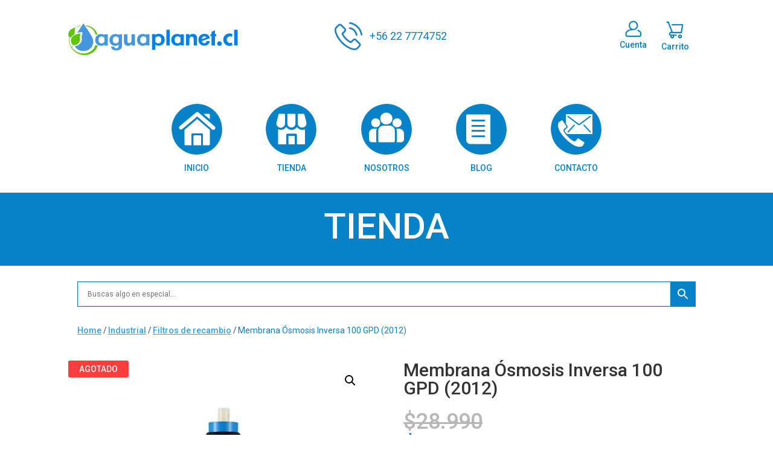

--- FILE ---
content_type: text/html; charset=UTF-8
request_url: https://aguaplanet.cl/producto/membrana-osmosis-inversa-100-gpd-2012/
body_size: 36213
content:
<!DOCTYPE html>
<html lang="es">
<head>
	<meta charset="UTF-8" />
<meta http-equiv="X-UA-Compatible" content="IE=edge">
	<link rel="pingback" href="https://aguaplanet.cl/xmlrpc.php" />

	<script type="text/javascript">
		document.documentElement.className = 'js';
	</script>
	
	<script id="diviarea-loader">window.DiviPopupData=window.DiviAreaConfig={"zIndex":1000000,"animateSpeed":400,"triggerClassPrefix":"show-popup-","idAttrib":"data-popup","modalIndicatorClass":"is-modal","blockingIndicatorClass":"is-blocking","defaultShowCloseButton":true,"withCloseClass":"with-close","noCloseClass":"no-close","triggerCloseClass":"close","singletonClass":"single","darkModeClass":"dark","noShadowClass":"no-shadow","altCloseClass":"close-alt","popupSelector":".et_pb_section.popup","initializeOnEvent":"et_pb_after_init_modules","popupWrapperClass":"area-outer-wrap","fullHeightClass":"full-height","openPopupClass":"da-overlay-visible","overlayClass":"da-overlay","exitIndicatorClass":"on-exit","hoverTriggerClass":"on-hover","clickTriggerClass":"on-click","onExitDelay":2000,"notMobileClass":"not-mobile","notTabletClass":"not-tablet","notDesktopClass":"not-desktop","baseContext":"body","activePopupClass":"is-open","closeButtonClass":"da-close","withLoaderClass":"with-loader","debug":false,"ajaxUrl":"https:\/\/aguaplanet.cl\/wp-admin\/admin-ajax.php","sys":[]};var divimode_loader=function(){"use strict";!function(t){t.DiviArea=t.DiviPopup={loaded:!1};var n=t.DiviArea,i=n.Hooks={},o={};function r(t,n,i){var r,e,c;if("string"==typeof t)if(o[t]){if(n)if((r=o[t])&&i)for(c=r.length;c--;)(e=r[c]).callback===n&&e.context===i&&(r[c]=!1);else for(c=r.length;c--;)r[c].callback===n&&(r[c]=!1)}else o[t]=[]}function e(t,n,i,r){if("string"==typeof t){var e={callback:n,priority:i,context:r},c=o[t];c?(c.push(e),c=function(t){var n,i,o,r,e=t.length;for(r=1;r<e;r++)for(n=t[r],i=r;i>0;i--)(o=t[i-1]).priority>n.priority&&(t[i]=o,t[i-1]=n);return t}(c)):c=[e],o[t]=c}}function c(t,n,i){"string"==typeof n&&(n=[n]);var r,e,c=[];for(r=0;r<n.length;r++)Array.prototype.push.apply(c,o[n[r]]);for(e=0;e<c.length;e++){var a=void 0;c[e]&&"function"==typeof c[e].callback&&("filter"===t?void 0!==(a=c[e].callback.apply(c[e].context,i))&&(i[0]=a):c[e].callback.apply(c[e].context,i))}if("filter"===t)return i[0]}i.silent=function(){return i},n.removeFilter=i.removeFilter=function(t,n){r(t,n)},n.removeAction=i.removeAction=function(t,n){r(t,n)},n.applyFilters=i.applyFilters=function(t){for(var n=[],i=arguments.length-1;i-- >0;)n[i]=arguments[i+1];return c("filter",t,n)},n.doAction=i.doAction=function(t){for(var n=[],i=arguments.length-1;i-- >0;)n[i]=arguments[i+1];c("action",t,n)},n.addFilter=i.addFilter=function(n,i,o,r){e(n,i,parseInt(o||10,10),r||t)},n.addAction=i.addAction=function(n,i,o,r){e(n,i,parseInt(o||10,10),r||t)},n.addActionOnce=i.addActionOnce=function(n,i,o,c){e(n,i,parseInt(o||10,10),c||t),e(n,(function(){r(n,i)}),1+parseInt(o||10,10),c||t)}}(window);return{}}();
</script><meta name='robots' content='index, follow, max-image-preview:large, max-snippet:-1, max-video-preview:-1' />

	<!-- This site is optimized with the Yoast SEO plugin v26.6 - https://yoast.com/wordpress/plugins/seo/ -->
	<title>Membrana Osmosis Inversa Repuesto 100 GPD - Agua Planet</title>
	<meta name="description" content="Esta membrana de osmosis inversa se utiliza como repuesto para la etapa final para equipos de osmosis, además elimina hasta un 99% de agentes indeseados." />
	<link rel="canonical" href="https://aguaplanet.cl/producto/membrana-osmosis-inversa-100-gpd-2012/" />
	<meta property="og:locale" content="es_ES" />
	<meta property="og:type" content="article" />
	<meta property="og:title" content="Membrana Osmosis Inversa Repuesto 100 GPD - Agua Planet" />
	<meta property="og:description" content="Esta membrana de osmosis inversa se utiliza como repuesto para la etapa final para equipos de osmosis, además elimina hasta un 99% de agentes indeseados." />
	<meta property="og:url" content="https://aguaplanet.cl/producto/membrana-osmosis-inversa-100-gpd-2012/" />
	<meta property="og:site_name" content="Agua Planet" />
	<meta property="article:modified_time" content="2025-02-17T16:05:15+00:00" />
	<meta property="og:image" content="https://aguaplanet.cl/wp-content/uploads/2023/02/membrana.jpg" />
	<meta property="og:image:width" content="864" />
	<meta property="og:image:height" content="916" />
	<meta property="og:image:type" content="image/jpeg" />
	<meta name="twitter:card" content="summary_large_image" />
	<meta name="twitter:label1" content="Tiempo de lectura" />
	<meta name="twitter:data1" content="2 minutos" />
	<script type="application/ld+json" class="yoast-schema-graph">{"@context":"https://schema.org","@graph":[{"@type":"WebPage","@id":"https://aguaplanet.cl/producto/membrana-osmosis-inversa-100-gpd-2012/","url":"https://aguaplanet.cl/producto/membrana-osmosis-inversa-100-gpd-2012/","name":"Membrana Osmosis Inversa Repuesto 100 GPD - Agua Planet","isPartOf":{"@id":"https://aguaplanet.cl/#website"},"primaryImageOfPage":{"@id":"https://aguaplanet.cl/producto/membrana-osmosis-inversa-100-gpd-2012/#primaryimage"},"image":{"@id":"https://aguaplanet.cl/producto/membrana-osmosis-inversa-100-gpd-2012/#primaryimage"},"thumbnailUrl":"https://aguaplanet.cl/wp-content/uploads/2023/02/membrana.jpg","datePublished":"2023-02-06T11:41:18+00:00","dateModified":"2025-02-17T16:05:15+00:00","description":"Esta membrana de osmosis inversa se utiliza como repuesto para la etapa final para equipos de osmosis, además elimina hasta un 99% de agentes indeseados.","breadcrumb":{"@id":"https://aguaplanet.cl/producto/membrana-osmosis-inversa-100-gpd-2012/#breadcrumb"},"inLanguage":"es","potentialAction":[{"@type":"ReadAction","target":["https://aguaplanet.cl/producto/membrana-osmosis-inversa-100-gpd-2012/"]}]},{"@type":"ImageObject","inLanguage":"es","@id":"https://aguaplanet.cl/producto/membrana-osmosis-inversa-100-gpd-2012/#primaryimage","url":"https://aguaplanet.cl/wp-content/uploads/2023/02/membrana.jpg","contentUrl":"https://aguaplanet.cl/wp-content/uploads/2023/02/membrana.jpg","width":864,"height":916,"caption":"Membrana Osmosis Inversa repuesto 150 GPD (2012)"},{"@type":"BreadcrumbList","@id":"https://aguaplanet.cl/producto/membrana-osmosis-inversa-100-gpd-2012/#breadcrumb","itemListElement":[{"@type":"ListItem","position":1,"name":"Portada","item":"https://aguaplanet.cl/"},{"@type":"ListItem","position":2,"name":"Tienda","item":"https://aguaplanet.cl/tienda/"},{"@type":"ListItem","position":3,"name":"Membrana Ósmosis Inversa 100 GPD (2012)"}]},{"@type":"WebSite","@id":"https://aguaplanet.cl/#website","url":"https://aguaplanet.cl/","name":"Agua Planet","description":"Soluciones para la purificación y filtración de aguas","potentialAction":[{"@type":"SearchAction","target":{"@type":"EntryPoint","urlTemplate":"https://aguaplanet.cl/?s={search_term_string}"},"query-input":{"@type":"PropertyValueSpecification","valueRequired":true,"valueName":"search_term_string"}}],"inLanguage":"es"}]}</script>
	<!-- / Yoast SEO plugin. -->


<link rel='dns-prefetch' href='//capi-automation.s3.us-east-2.amazonaws.com' />
<link rel="alternate" type="application/rss+xml" title="Agua Planet &raquo; Feed" href="https://aguaplanet.cl/feed/" />
<link rel="alternate" type="application/rss+xml" title="Agua Planet &raquo; Feed de los comentarios" href="https://aguaplanet.cl/comments/feed/" />
<link rel="alternate" title="oEmbed (JSON)" type="application/json+oembed" href="https://aguaplanet.cl/wp-json/oembed/1.0/embed?url=https%3A%2F%2Faguaplanet.cl%2Fproducto%2Fmembrana-osmosis-inversa-100-gpd-2012%2F" />
<link rel="alternate" title="oEmbed (XML)" type="text/xml+oembed" href="https://aguaplanet.cl/wp-json/oembed/1.0/embed?url=https%3A%2F%2Faguaplanet.cl%2Fproducto%2Fmembrana-osmosis-inversa-100-gpd-2012%2F&#038;format=xml" />
<meta content="Divi Child v.1.0.0" name="generator"/><link rel='stylesheet' id='aws-divi-css' href='https://aguaplanet.cl/wp-content/plugins/advanced-woo-search-pro/includes/modules/divi/divi.css?ver=2.74' type='text/css' media='all' />
<link rel='stylesheet' id='wptwa-public-css' href='https://aguaplanet.cl/wp-content/plugins/wpt-whatsapp/assets/css/public.css?ver=2.2.9' type='text/css' media='all' />
<link rel='stylesheet' id='wptwa-generated-css' href='https://aguaplanet.cl/wp-content/plugins/wpt-whatsapp/assets/css/auto-generated-wptwa.css?ver=1643757778' type='text/css' media='all' />
<link rel='stylesheet' id='wp-block-library-css' href='https://aguaplanet.cl/wp-includes/css/dist/block-library/style.min.css?ver=6.9' type='text/css' media='all' />
<style id='global-styles-inline-css' type='text/css'>
:root{--wp--preset--aspect-ratio--square: 1;--wp--preset--aspect-ratio--4-3: 4/3;--wp--preset--aspect-ratio--3-4: 3/4;--wp--preset--aspect-ratio--3-2: 3/2;--wp--preset--aspect-ratio--2-3: 2/3;--wp--preset--aspect-ratio--16-9: 16/9;--wp--preset--aspect-ratio--9-16: 9/16;--wp--preset--color--black: #000000;--wp--preset--color--cyan-bluish-gray: #abb8c3;--wp--preset--color--white: #ffffff;--wp--preset--color--pale-pink: #f78da7;--wp--preset--color--vivid-red: #cf2e2e;--wp--preset--color--luminous-vivid-orange: #ff6900;--wp--preset--color--luminous-vivid-amber: #fcb900;--wp--preset--color--light-green-cyan: #7bdcb5;--wp--preset--color--vivid-green-cyan: #00d084;--wp--preset--color--pale-cyan-blue: #8ed1fc;--wp--preset--color--vivid-cyan-blue: #0693e3;--wp--preset--color--vivid-purple: #9b51e0;--wp--preset--gradient--vivid-cyan-blue-to-vivid-purple: linear-gradient(135deg,rgb(6,147,227) 0%,rgb(155,81,224) 100%);--wp--preset--gradient--light-green-cyan-to-vivid-green-cyan: linear-gradient(135deg,rgb(122,220,180) 0%,rgb(0,208,130) 100%);--wp--preset--gradient--luminous-vivid-amber-to-luminous-vivid-orange: linear-gradient(135deg,rgb(252,185,0) 0%,rgb(255,105,0) 100%);--wp--preset--gradient--luminous-vivid-orange-to-vivid-red: linear-gradient(135deg,rgb(255,105,0) 0%,rgb(207,46,46) 100%);--wp--preset--gradient--very-light-gray-to-cyan-bluish-gray: linear-gradient(135deg,rgb(238,238,238) 0%,rgb(169,184,195) 100%);--wp--preset--gradient--cool-to-warm-spectrum: linear-gradient(135deg,rgb(74,234,220) 0%,rgb(151,120,209) 20%,rgb(207,42,186) 40%,rgb(238,44,130) 60%,rgb(251,105,98) 80%,rgb(254,248,76) 100%);--wp--preset--gradient--blush-light-purple: linear-gradient(135deg,rgb(255,206,236) 0%,rgb(152,150,240) 100%);--wp--preset--gradient--blush-bordeaux: linear-gradient(135deg,rgb(254,205,165) 0%,rgb(254,45,45) 50%,rgb(107,0,62) 100%);--wp--preset--gradient--luminous-dusk: linear-gradient(135deg,rgb(255,203,112) 0%,rgb(199,81,192) 50%,rgb(65,88,208) 100%);--wp--preset--gradient--pale-ocean: linear-gradient(135deg,rgb(255,245,203) 0%,rgb(182,227,212) 50%,rgb(51,167,181) 100%);--wp--preset--gradient--electric-grass: linear-gradient(135deg,rgb(202,248,128) 0%,rgb(113,206,126) 100%);--wp--preset--gradient--midnight: linear-gradient(135deg,rgb(2,3,129) 0%,rgb(40,116,252) 100%);--wp--preset--font-size--small: 13px;--wp--preset--font-size--medium: 20px;--wp--preset--font-size--large: 36px;--wp--preset--font-size--x-large: 42px;--wp--preset--spacing--20: 0.44rem;--wp--preset--spacing--30: 0.67rem;--wp--preset--spacing--40: 1rem;--wp--preset--spacing--50: 1.5rem;--wp--preset--spacing--60: 2.25rem;--wp--preset--spacing--70: 3.38rem;--wp--preset--spacing--80: 5.06rem;--wp--preset--shadow--natural: 6px 6px 9px rgba(0, 0, 0, 0.2);--wp--preset--shadow--deep: 12px 12px 50px rgba(0, 0, 0, 0.4);--wp--preset--shadow--sharp: 6px 6px 0px rgba(0, 0, 0, 0.2);--wp--preset--shadow--outlined: 6px 6px 0px -3px rgb(255, 255, 255), 6px 6px rgb(0, 0, 0);--wp--preset--shadow--crisp: 6px 6px 0px rgb(0, 0, 0);}:root { --wp--style--global--content-size: 823px;--wp--style--global--wide-size: 1080px; }:where(body) { margin: 0; }.wp-site-blocks > .alignleft { float: left; margin-right: 2em; }.wp-site-blocks > .alignright { float: right; margin-left: 2em; }.wp-site-blocks > .aligncenter { justify-content: center; margin-left: auto; margin-right: auto; }:where(.is-layout-flex){gap: 0.5em;}:where(.is-layout-grid){gap: 0.5em;}.is-layout-flow > .alignleft{float: left;margin-inline-start: 0;margin-inline-end: 2em;}.is-layout-flow > .alignright{float: right;margin-inline-start: 2em;margin-inline-end: 0;}.is-layout-flow > .aligncenter{margin-left: auto !important;margin-right: auto !important;}.is-layout-constrained > .alignleft{float: left;margin-inline-start: 0;margin-inline-end: 2em;}.is-layout-constrained > .alignright{float: right;margin-inline-start: 2em;margin-inline-end: 0;}.is-layout-constrained > .aligncenter{margin-left: auto !important;margin-right: auto !important;}.is-layout-constrained > :where(:not(.alignleft):not(.alignright):not(.alignfull)){max-width: var(--wp--style--global--content-size);margin-left: auto !important;margin-right: auto !important;}.is-layout-constrained > .alignwide{max-width: var(--wp--style--global--wide-size);}body .is-layout-flex{display: flex;}.is-layout-flex{flex-wrap: wrap;align-items: center;}.is-layout-flex > :is(*, div){margin: 0;}body .is-layout-grid{display: grid;}.is-layout-grid > :is(*, div){margin: 0;}body{padding-top: 0px;padding-right: 0px;padding-bottom: 0px;padding-left: 0px;}:root :where(.wp-element-button, .wp-block-button__link){background-color: #32373c;border-width: 0;color: #fff;font-family: inherit;font-size: inherit;font-style: inherit;font-weight: inherit;letter-spacing: inherit;line-height: inherit;padding-top: calc(0.667em + 2px);padding-right: calc(1.333em + 2px);padding-bottom: calc(0.667em + 2px);padding-left: calc(1.333em + 2px);text-decoration: none;text-transform: inherit;}.has-black-color{color: var(--wp--preset--color--black) !important;}.has-cyan-bluish-gray-color{color: var(--wp--preset--color--cyan-bluish-gray) !important;}.has-white-color{color: var(--wp--preset--color--white) !important;}.has-pale-pink-color{color: var(--wp--preset--color--pale-pink) !important;}.has-vivid-red-color{color: var(--wp--preset--color--vivid-red) !important;}.has-luminous-vivid-orange-color{color: var(--wp--preset--color--luminous-vivid-orange) !important;}.has-luminous-vivid-amber-color{color: var(--wp--preset--color--luminous-vivid-amber) !important;}.has-light-green-cyan-color{color: var(--wp--preset--color--light-green-cyan) !important;}.has-vivid-green-cyan-color{color: var(--wp--preset--color--vivid-green-cyan) !important;}.has-pale-cyan-blue-color{color: var(--wp--preset--color--pale-cyan-blue) !important;}.has-vivid-cyan-blue-color{color: var(--wp--preset--color--vivid-cyan-blue) !important;}.has-vivid-purple-color{color: var(--wp--preset--color--vivid-purple) !important;}.has-black-background-color{background-color: var(--wp--preset--color--black) !important;}.has-cyan-bluish-gray-background-color{background-color: var(--wp--preset--color--cyan-bluish-gray) !important;}.has-white-background-color{background-color: var(--wp--preset--color--white) !important;}.has-pale-pink-background-color{background-color: var(--wp--preset--color--pale-pink) !important;}.has-vivid-red-background-color{background-color: var(--wp--preset--color--vivid-red) !important;}.has-luminous-vivid-orange-background-color{background-color: var(--wp--preset--color--luminous-vivid-orange) !important;}.has-luminous-vivid-amber-background-color{background-color: var(--wp--preset--color--luminous-vivid-amber) !important;}.has-light-green-cyan-background-color{background-color: var(--wp--preset--color--light-green-cyan) !important;}.has-vivid-green-cyan-background-color{background-color: var(--wp--preset--color--vivid-green-cyan) !important;}.has-pale-cyan-blue-background-color{background-color: var(--wp--preset--color--pale-cyan-blue) !important;}.has-vivid-cyan-blue-background-color{background-color: var(--wp--preset--color--vivid-cyan-blue) !important;}.has-vivid-purple-background-color{background-color: var(--wp--preset--color--vivid-purple) !important;}.has-black-border-color{border-color: var(--wp--preset--color--black) !important;}.has-cyan-bluish-gray-border-color{border-color: var(--wp--preset--color--cyan-bluish-gray) !important;}.has-white-border-color{border-color: var(--wp--preset--color--white) !important;}.has-pale-pink-border-color{border-color: var(--wp--preset--color--pale-pink) !important;}.has-vivid-red-border-color{border-color: var(--wp--preset--color--vivid-red) !important;}.has-luminous-vivid-orange-border-color{border-color: var(--wp--preset--color--luminous-vivid-orange) !important;}.has-luminous-vivid-amber-border-color{border-color: var(--wp--preset--color--luminous-vivid-amber) !important;}.has-light-green-cyan-border-color{border-color: var(--wp--preset--color--light-green-cyan) !important;}.has-vivid-green-cyan-border-color{border-color: var(--wp--preset--color--vivid-green-cyan) !important;}.has-pale-cyan-blue-border-color{border-color: var(--wp--preset--color--pale-cyan-blue) !important;}.has-vivid-cyan-blue-border-color{border-color: var(--wp--preset--color--vivid-cyan-blue) !important;}.has-vivid-purple-border-color{border-color: var(--wp--preset--color--vivid-purple) !important;}.has-vivid-cyan-blue-to-vivid-purple-gradient-background{background: var(--wp--preset--gradient--vivid-cyan-blue-to-vivid-purple) !important;}.has-light-green-cyan-to-vivid-green-cyan-gradient-background{background: var(--wp--preset--gradient--light-green-cyan-to-vivid-green-cyan) !important;}.has-luminous-vivid-amber-to-luminous-vivid-orange-gradient-background{background: var(--wp--preset--gradient--luminous-vivid-amber-to-luminous-vivid-orange) !important;}.has-luminous-vivid-orange-to-vivid-red-gradient-background{background: var(--wp--preset--gradient--luminous-vivid-orange-to-vivid-red) !important;}.has-very-light-gray-to-cyan-bluish-gray-gradient-background{background: var(--wp--preset--gradient--very-light-gray-to-cyan-bluish-gray) !important;}.has-cool-to-warm-spectrum-gradient-background{background: var(--wp--preset--gradient--cool-to-warm-spectrum) !important;}.has-blush-light-purple-gradient-background{background: var(--wp--preset--gradient--blush-light-purple) !important;}.has-blush-bordeaux-gradient-background{background: var(--wp--preset--gradient--blush-bordeaux) !important;}.has-luminous-dusk-gradient-background{background: var(--wp--preset--gradient--luminous-dusk) !important;}.has-pale-ocean-gradient-background{background: var(--wp--preset--gradient--pale-ocean) !important;}.has-electric-grass-gradient-background{background: var(--wp--preset--gradient--electric-grass) !important;}.has-midnight-gradient-background{background: var(--wp--preset--gradient--midnight) !important;}.has-small-font-size{font-size: var(--wp--preset--font-size--small) !important;}.has-medium-font-size{font-size: var(--wp--preset--font-size--medium) !important;}.has-large-font-size{font-size: var(--wp--preset--font-size--large) !important;}.has-x-large-font-size{font-size: var(--wp--preset--font-size--x-large) !important;}
/*# sourceURL=global-styles-inline-css */
</style>

<link rel='stylesheet' id='formcraft-common-css' href='https://aguaplanet.cl/wp-content/plugins/formcraft3/dist/formcraft-common.css?ver=3.8.24' type='text/css' media='all' />
<link rel='stylesheet' id='formcraft-form-css' href='https://aguaplanet.cl/wp-content/plugins/formcraft3/dist/form.css?ver=3.8.24' type='text/css' media='all' />
<link rel='stylesheet' id='photoswipe-css' href='https://aguaplanet.cl/wp-content/plugins/woocommerce/assets/css/photoswipe/photoswipe.min.css?ver=10.4.3' type='text/css' media='all' />
<link rel='stylesheet' id='photoswipe-default-skin-css' href='https://aguaplanet.cl/wp-content/plugins/woocommerce/assets/css/photoswipe/default-skin/default-skin.min.css?ver=10.4.3' type='text/css' media='all' />
<link rel='stylesheet' id='woocommerce-layout-css' href='https://aguaplanet.cl/wp-content/plugins/woocommerce/assets/css/woocommerce-layout.css?ver=10.4.3' type='text/css' media='all' />
<link rel='stylesheet' id='woocommerce-smallscreen-css' href='https://aguaplanet.cl/wp-content/plugins/woocommerce/assets/css/woocommerce-smallscreen.css?ver=10.4.3' type='text/css' media='only screen and (max-width: 768px)' />
<link rel='stylesheet' id='woocommerce-general-css' href='https://aguaplanet.cl/wp-content/plugins/woocommerce/assets/css/woocommerce.css?ver=10.4.3' type='text/css' media='all' />
<style id='woocommerce-inline-inline-css' type='text/css'>
.woocommerce form .form-row .required { visibility: visible; }
/*# sourceURL=woocommerce-inline-inline-css */
</style>
<link rel='stylesheet' id='aws-pro-style-css' href='https://aguaplanet.cl/wp-content/plugins/advanced-woo-search-pro/assets/css/common.min.css?ver=pro2.74' type='text/css' media='all' />
<link rel='stylesheet' id='wcpv-frontend-styles-css' href='https://aguaplanet.cl/wp-content/plugins/woocommerce-product-vendors/build/frontend/wcpv-frontend-scripts.css?ver=1ac58799f76daba03d67' type='text/css' media='all' />
<link rel='stylesheet' id='css-divi-area-css' href='https://aguaplanet.cl/wp-content/plugins/popups-for-divi/styles/front.min.css?ver=3.2.3' type='text/css' media='all' />
<style id='css-divi-area-inline-css' type='text/css'>
.et_pb_section.popup{display:none}
/*# sourceURL=css-divi-area-inline-css */
</style>
<link rel='stylesheet' id='css-divi-area-popuphidden-css' href='https://aguaplanet.cl/wp-content/plugins/popups-for-divi/styles/front-popuphidden.min.css?ver=3.2.3' type='text/css' media='all' />
<link rel='stylesheet' id='select2-css' href='https://aguaplanet.cl/wp-content/plugins/woocommerce/assets/css/select2.css?ver=10.4.3' type='text/css' media='all' />
<link rel='stylesheet' id='xoo-wsc-fonts-css' href='https://aguaplanet.cl/wp-content/plugins/woocommerce-side-cart-premium/assets/css/xoo-wsc-fonts.css?ver=3.1' type='text/css' media='all' />
<link rel='stylesheet' id='xoo-wsc-style-css' href='https://aguaplanet.cl/wp-content/plugins/woocommerce-side-cart-premium/assets/css/xoo-wsc-style.css?ver=3.1' type='text/css' media='all' />
<style id='xoo-wsc-style-inline-css' type='text/css'>

.xoo-wsc-sp-left-col img{
	max-width: 80px;
}

.xoo-wsc-sp-right-col{
	font-size: 14px;
}

.xoo-wsc-sp-container{
	background-color: #eee;
}


 

.xoo-wsc-footer{
	background-color: #ffffff;
	color: #000000;
	padding: 10px 20px;
}

.xoo-wsc-footer, .xoo-wsc-footer a, .xoo-wsc-footer .amount{
	font-size: 15px;
}

.xoo-wsc-ft-buttons-cont{
	grid-template-columns: auto;
}

.xoo-wsc-basket{
	bottom: 12px;
	right: 0px;
	background-color: #ffffff;
	color: #0682c8;
	box-shadow: 0 1px 4px 0;
	border-radius: 50%}

.xoo-wsc-bki{
	font-size: 30px}

.xoo-wsc-items-count{
	top: -12px;
	left: -12px;
}

.xoo-wsc-items-count, .xoo-wsc-sc-count{
	background-color: #0682c8;
	color: #ffffff;
}

.xoo-wsc-container, .xoo-wsc-slider{
	max-width: 350px;
	right: -350px;
	top: 0;bottom: 0;
	bottom: 0;
	font-family: }


.xoo-wsc-cart-active .xoo-wsc-container, .xoo-wsc-slider-active .xoo-wsc-slider{
	right: 0;
}


.xoo-wsc-cart-active .xoo-wsc-basket{
	right: 350px;
}

.xoo-wsc-slider{
	right: -350px;
}

span.xoo-wsch-close {
    font-size: 16px;
    right: 10px;
}

.xoo-wsch-top{
	justify-content: center;
}

.xoo-wsch-text{
	font-size: 20px;
}

.xoo-wsc-header{
	color: #000000;
	background-color: #ffffff;
}

.xoo-wsc-sb-bar > span{
	background-color: #1e73be;
}

.xoo-wsc-body{
	background-color: #ffffff;
}

.xoo-wsc-body, .xoo-wsc-body span.amount, .xoo-wsc-body a{
	font-size: 16px;
	color: #000000;
}

.xoo-wsc-product{
	padding: 20px 15px;
}

.xoo-wsc-img-col{
	width: 35%;
}
.xoo-wsc-sum-col{
	width: 65%;
}

.xoo-wsc-sum-col{
	justify-content: center;
}

/***** Quantity *****/

.xoo-wsc-qty-box{
	max-width: 75px;
}

.xoo-wsc-qty-box.xoo-wsc-qtb-square{
	border-color: #000000;
}

input[type="number"].xoo-wsc-qty{
	border-color: #000000;
	background-color: #ffffff;
	color: #000000;
	height: 28px;
	line-height: 28px;
}

input[type="number"].xoo-wsc-qty, .xoo-wsc-qtb-square{
	border-width: 1px;
	border-style: solid;
}
.xoo-wsc-chng{
	background-color: #ffffff;
	color: #000000;
}
/*# sourceURL=xoo-wsc-style-inline-css */
</style>
<style id='divi-style-parent-inline-inline-css' type='text/css'>
/*!
Theme Name: Divi
Theme URI: http://www.elegantthemes.com/gallery/divi/
Version: 4.27.5
Description: Smart. Flexible. Beautiful. Divi is the most powerful theme in our collection.
Author: Elegant Themes
Author URI: http://www.elegantthemes.com
License: GNU General Public License v2
License URI: http://www.gnu.org/licenses/gpl-2.0.html
*/

a,abbr,acronym,address,applet,b,big,blockquote,body,center,cite,code,dd,del,dfn,div,dl,dt,em,fieldset,font,form,h1,h2,h3,h4,h5,h6,html,i,iframe,img,ins,kbd,label,legend,li,object,ol,p,pre,q,s,samp,small,span,strike,strong,sub,sup,tt,u,ul,var{margin:0;padding:0;border:0;outline:0;font-size:100%;-ms-text-size-adjust:100%;-webkit-text-size-adjust:100%;vertical-align:baseline;background:transparent}body{line-height:1}ol,ul{list-style:none}blockquote,q{quotes:none}blockquote:after,blockquote:before,q:after,q:before{content:"";content:none}blockquote{margin:20px 0 30px;border-left:5px solid;padding-left:20px}:focus{outline:0}del{text-decoration:line-through}pre{overflow:auto;padding:10px}figure{margin:0}table{border-collapse:collapse;border-spacing:0}article,aside,footer,header,hgroup,nav,section{display:block}body{font-family:Open Sans,Arial,sans-serif;font-size:14px;color:#666;background-color:#fff;line-height:1.7em;font-weight:500;-webkit-font-smoothing:antialiased;-moz-osx-font-smoothing:grayscale}body.page-template-page-template-blank-php #page-container{padding-top:0!important}body.et_cover_background{background-size:cover!important;background-position:top!important;background-repeat:no-repeat!important;background-attachment:fixed}a{color:#2ea3f2}a,a:hover{text-decoration:none}p{padding-bottom:1em}p:not(.has-background):last-of-type{padding-bottom:0}p.et_normal_padding{padding-bottom:1em}strong{font-weight:700}cite,em,i{font-style:italic}code,pre{font-family:Courier New,monospace;margin-bottom:10px}ins{text-decoration:none}sub,sup{height:0;line-height:1;position:relative;vertical-align:baseline}sup{bottom:.8em}sub{top:.3em}dl{margin:0 0 1.5em}dl dt{font-weight:700}dd{margin-left:1.5em}blockquote p{padding-bottom:0}embed,iframe,object,video{max-width:100%}h1,h2,h3,h4,h5,h6{color:#333;padding-bottom:10px;line-height:1em;font-weight:500}h1 a,h2 a,h3 a,h4 a,h5 a,h6 a{color:inherit}h1{font-size:30px}h2{font-size:26px}h3{font-size:22px}h4{font-size:18px}h5{font-size:16px}h6{font-size:14px}input{-webkit-appearance:none}input[type=checkbox]{-webkit-appearance:checkbox}input[type=radio]{-webkit-appearance:radio}input.text,input.title,input[type=email],input[type=password],input[type=tel],input[type=text],select,textarea{background-color:#fff;border:1px solid #bbb;padding:2px;color:#4e4e4e}input.text:focus,input.title:focus,input[type=text]:focus,select:focus,textarea:focus{border-color:#2d3940;color:#3e3e3e}input.text,input.title,input[type=text],select,textarea{margin:0}textarea{padding:4px}button,input,select,textarea{font-family:inherit}img{max-width:100%;height:auto}.clear{clear:both}br.clear{margin:0;padding:0}.pagination{clear:both}#et_search_icon:hover,.et-social-icon a:hover,.et_password_protected_form .et_submit_button,.form-submit .et_pb_buttontton.alt.disabled,.nav-single a,.posted_in a{color:#2ea3f2}.et-search-form,blockquote{border-color:#2ea3f2}#main-content{background-color:#fff}.container{width:80%;max-width:1080px;margin:auto;position:relative}body:not(.et-tb) #main-content .container,body:not(.et-tb-has-header) #main-content .container{padding-top:58px}.et_full_width_page #main-content .container:before{display:none}.main_title{margin-bottom:20px}.et_password_protected_form .et_submit_button:hover,.form-submit .et_pb_button:hover{background:rgba(0,0,0,.05)}.et_button_icon_visible .et_pb_button{padding-right:2em;padding-left:.7em}.et_button_icon_visible .et_pb_button:after{opacity:1;margin-left:0}.et_button_left .et_pb_button:hover:after{left:.15em}.et_button_left .et_pb_button:after{margin-left:0;left:1em}.et_button_icon_visible.et_button_left .et_pb_button,.et_button_left .et_pb_button:hover,.et_button_left .et_pb_module .et_pb_button:hover{padding-left:2em;padding-right:.7em}.et_button_icon_visible.et_button_left .et_pb_button:after,.et_button_left .et_pb_button:hover:after{left:.15em}.et_password_protected_form .et_submit_button:hover,.form-submit .et_pb_button:hover{padding:.3em 1em}.et_button_no_icon .et_pb_button:after{display:none}.et_button_no_icon.et_button_icon_visible.et_button_left .et_pb_button,.et_button_no_icon.et_button_left .et_pb_button:hover,.et_button_no_icon .et_pb_button,.et_button_no_icon .et_pb_button:hover{padding:.3em 1em!important}.et_button_custom_icon .et_pb_button:after{line-height:1.7em}.et_button_custom_icon.et_button_icon_visible .et_pb_button:after,.et_button_custom_icon .et_pb_button:hover:after{margin-left:.3em}#left-area .post_format-post-format-gallery .wp-block-gallery:first-of-type{padding:0;margin-bottom:-16px}.entry-content table:not(.variations){border:1px solid #eee;margin:0 0 15px;text-align:left;width:100%}.entry-content thead th,.entry-content tr th{color:#555;font-weight:700;padding:9px 24px}.entry-content tr td{border-top:1px solid #eee;padding:6px 24px}#left-area ul,.entry-content ul,.et-l--body ul,.et-l--footer ul,.et-l--header ul{list-style-type:disc;padding:0 0 23px 1em;line-height:26px}#left-area ol,.entry-content ol,.et-l--body ol,.et-l--footer ol,.et-l--header ol{list-style-type:decimal;list-style-position:inside;padding:0 0 23px;line-height:26px}#left-area ul li ul,.entry-content ul li ol{padding:2px 0 2px 20px}#left-area ol li ul,.entry-content ol li ol,.et-l--body ol li ol,.et-l--footer ol li ol,.et-l--header ol li ol{padding:2px 0 2px 35px}#left-area ul.wp-block-gallery{display:-webkit-box;display:-ms-flexbox;display:flex;-ms-flex-wrap:wrap;flex-wrap:wrap;list-style-type:none;padding:0}#left-area ul.products{padding:0!important;line-height:1.7!important;list-style:none!important}.gallery-item a{display:block}.gallery-caption,.gallery-item a{width:90%}#wpadminbar{z-index:100001}#left-area .post-meta{font-size:14px;padding-bottom:15px}#left-area .post-meta a{text-decoration:none;color:#666}#left-area .et_featured_image{padding-bottom:7px}.single .post{padding-bottom:25px}body.single .et_audio_content{margin-bottom:-6px}.nav-single a{text-decoration:none;color:#2ea3f2;font-size:14px;font-weight:400}.nav-previous{float:left}.nav-next{float:right}.et_password_protected_form p input{background-color:#eee;border:none!important;width:100%!important;border-radius:0!important;font-size:14px;color:#999!important;padding:16px!important;-webkit-box-sizing:border-box;box-sizing:border-box}.et_password_protected_form label{display:none}.et_password_protected_form .et_submit_button{font-family:inherit;display:block;float:right;margin:8px auto 0;cursor:pointer}.post-password-required p.nocomments.container{max-width:100%}.post-password-required p.nocomments.container:before{display:none}.aligncenter,div.post .new-post .aligncenter{display:block;margin-left:auto;margin-right:auto}.wp-caption{border:1px solid #ddd;text-align:center;background-color:#f3f3f3;margin-bottom:10px;max-width:96%;padding:8px}.wp-caption.alignleft{margin:0 30px 20px 0}.wp-caption.alignright{margin:0 0 20px 30px}.wp-caption img{margin:0;padding:0;border:0}.wp-caption p.wp-caption-text{font-size:12px;padding:0 4px 5px;margin:0}.alignright{float:right}.alignleft{float:left}img.alignleft{display:inline;float:left;margin-right:15px}img.alignright{display:inline;float:right;margin-left:15px}.page.et_pb_pagebuilder_layout #main-content{background-color:transparent}body #main-content .et_builder_inner_content>h1,body #main-content .et_builder_inner_content>h2,body #main-content .et_builder_inner_content>h3,body #main-content .et_builder_inner_content>h4,body #main-content .et_builder_inner_content>h5,body #main-content .et_builder_inner_content>h6{line-height:1.4em}body #main-content .et_builder_inner_content>p{line-height:1.7em}.wp-block-pullquote{margin:20px 0 30px}.wp-block-pullquote.has-background blockquote{border-left:none}.wp-block-group.has-background{padding:1.5em 1.5em .5em}@media (min-width:981px){#left-area{width:79.125%;padding-bottom:23px}#main-content .container:before{content:"";position:absolute;top:0;height:100%;width:1px;background-color:#e2e2e2}.et_full_width_page #left-area,.et_no_sidebar #left-area{float:none;width:100%!important}.et_full_width_page #left-area{padding-bottom:0}.et_no_sidebar #main-content .container:before{display:none}}@media (max-width:980px){#page-container{padding-top:80px}.et-tb #page-container,.et-tb-has-header #page-container{padding-top:0!important}#left-area,#sidebar{width:100%!important}#main-content .container:before{display:none!important}.et_full_width_page .et_gallery_item:nth-child(4n+1){clear:none}}@media print{#page-container{padding-top:0!important}}#wp-admin-bar-et-use-visual-builder a:before{font-family:ETmodules!important;content:"\e625";font-size:30px!important;width:28px;margin-top:-3px;color:#974df3!important}#wp-admin-bar-et-use-visual-builder:hover a:before{color:#fff!important}#wp-admin-bar-et-use-visual-builder:hover a,#wp-admin-bar-et-use-visual-builder a:hover{transition:background-color .5s ease;-webkit-transition:background-color .5s ease;-moz-transition:background-color .5s ease;background-color:#7e3bd0!important;color:#fff!important}* html .clearfix,:first-child+html .clearfix{zoom:1}.iphone .et_pb_section_video_bg video::-webkit-media-controls-start-playback-button{display:none!important;-webkit-appearance:none}.et_mobile_device .et_pb_section_parallax .et_pb_parallax_css{background-attachment:scroll}.et-social-facebook a.icon:before{content:"\e093"}.et-social-twitter a.icon:before{content:"\e094"}.et-social-google-plus a.icon:before{content:"\e096"}.et-social-instagram a.icon:before{content:"\e09a"}.et-social-rss a.icon:before{content:"\e09e"}.ai1ec-single-event:after{content:" ";display:table;clear:both}.evcal_event_details .evcal_evdata_cell .eventon_details_shading_bot.eventon_details_shading_bot{z-index:3}.wp-block-divi-layout{margin-bottom:1em}*{-webkit-box-sizing:border-box;box-sizing:border-box}#et-info-email:before,#et-info-phone:before,#et_search_icon:before,.comment-reply-link:after,.et-cart-info span:before,.et-pb-arrow-next:before,.et-pb-arrow-prev:before,.et-social-icon a:before,.et_audio_container .mejs-playpause-button button:before,.et_audio_container .mejs-volume-button button:before,.et_overlay:before,.et_password_protected_form .et_submit_button:after,.et_pb_button:after,.et_pb_contact_reset:after,.et_pb_contact_submit:after,.et_pb_font_icon:before,.et_pb_newsletter_button:after,.et_pb_pricing_table_button:after,.et_pb_promo_button:after,.et_pb_testimonial:before,.et_pb_toggle_title:before,.form-submit .et_pb_button:after,.mobile_menu_bar:before,a.et_pb_more_button:after{font-family:ETmodules!important;speak:none;font-style:normal;font-weight:400;-webkit-font-feature-settings:normal;font-feature-settings:normal;font-variant:normal;text-transform:none;line-height:1;-webkit-font-smoothing:antialiased;-moz-osx-font-smoothing:grayscale;text-shadow:0 0;direction:ltr}.et-pb-icon,.et_pb_custom_button_icon.et_pb_button:after,.et_pb_login .et_pb_custom_button_icon.et_pb_button:after,.et_pb_woo_custom_button_icon .button.et_pb_custom_button_icon.et_pb_button:after,.et_pb_woo_custom_button_icon .button.et_pb_custom_button_icon.et_pb_button:hover:after{content:attr(data-icon)}.et-pb-icon{font-family:ETmodules;speak:none;font-weight:400;-webkit-font-feature-settings:normal;font-feature-settings:normal;font-variant:normal;text-transform:none;line-height:1;-webkit-font-smoothing:antialiased;font-size:96px;font-style:normal;display:inline-block;-webkit-box-sizing:border-box;box-sizing:border-box;direction:ltr}#et-ajax-saving{display:none;-webkit-transition:background .3s,-webkit-box-shadow .3s;transition:background .3s,-webkit-box-shadow .3s;transition:background .3s,box-shadow .3s;transition:background .3s,box-shadow .3s,-webkit-box-shadow .3s;-webkit-box-shadow:rgba(0,139,219,.247059) 0 0 60px;box-shadow:0 0 60px rgba(0,139,219,.247059);position:fixed;top:50%;left:50%;width:50px;height:50px;background:#fff;border-radius:50px;margin:-25px 0 0 -25px;z-index:999999;text-align:center}#et-ajax-saving img{margin:9px}.et-safe-mode-indicator,.et-safe-mode-indicator:focus,.et-safe-mode-indicator:hover{-webkit-box-shadow:0 5px 10px rgba(41,196,169,.15);box-shadow:0 5px 10px rgba(41,196,169,.15);background:#29c4a9;color:#fff;font-size:14px;font-weight:600;padding:12px;line-height:16px;border-radius:3px;position:fixed;bottom:30px;right:30px;z-index:999999;text-decoration:none;font-family:Open Sans,sans-serif;-webkit-font-smoothing:antialiased;-moz-osx-font-smoothing:grayscale}.et_pb_button{font-size:20px;font-weight:500;padding:.3em 1em;line-height:1.7em!important;background-color:transparent;background-size:cover;background-position:50%;background-repeat:no-repeat;border:2px solid;border-radius:3px;-webkit-transition-duration:.2s;transition-duration:.2s;-webkit-transition-property:all!important;transition-property:all!important}.et_pb_button,.et_pb_button_inner{position:relative}.et_pb_button:hover,.et_pb_module .et_pb_button:hover{border:2px solid transparent;padding:.3em 2em .3em .7em}.et_pb_button:hover{background-color:hsla(0,0%,100%,.2)}.et_pb_bg_layout_light.et_pb_button:hover,.et_pb_bg_layout_light .et_pb_button:hover{background-color:rgba(0,0,0,.05)}.et_pb_button:after,.et_pb_button:before{font-size:32px;line-height:1em;content:"\35";opacity:0;position:absolute;margin-left:-1em;-webkit-transition:all .2s;transition:all .2s;text-transform:none;-webkit-font-feature-settings:"kern" off;font-feature-settings:"kern" off;font-variant:none;font-style:normal;font-weight:400;text-shadow:none}.et_pb_button.et_hover_enabled:hover:after,.et_pb_button.et_pb_hovered:hover:after{-webkit-transition:none!important;transition:none!important}.et_pb_button:before{display:none}.et_pb_button:hover:after{opacity:1;margin-left:0}.et_pb_column_1_3 h1,.et_pb_column_1_4 h1,.et_pb_column_1_5 h1,.et_pb_column_1_6 h1,.et_pb_column_2_5 h1{font-size:26px}.et_pb_column_1_3 h2,.et_pb_column_1_4 h2,.et_pb_column_1_5 h2,.et_pb_column_1_6 h2,.et_pb_column_2_5 h2{font-size:23px}.et_pb_column_1_3 h3,.et_pb_column_1_4 h3,.et_pb_column_1_5 h3,.et_pb_column_1_6 h3,.et_pb_column_2_5 h3{font-size:20px}.et_pb_column_1_3 h4,.et_pb_column_1_4 h4,.et_pb_column_1_5 h4,.et_pb_column_1_6 h4,.et_pb_column_2_5 h4{font-size:18px}.et_pb_column_1_3 h5,.et_pb_column_1_4 h5,.et_pb_column_1_5 h5,.et_pb_column_1_6 h5,.et_pb_column_2_5 h5{font-size:16px}.et_pb_column_1_3 h6,.et_pb_column_1_4 h6,.et_pb_column_1_5 h6,.et_pb_column_1_6 h6,.et_pb_column_2_5 h6{font-size:15px}.et_pb_bg_layout_dark,.et_pb_bg_layout_dark h1,.et_pb_bg_layout_dark h2,.et_pb_bg_layout_dark h3,.et_pb_bg_layout_dark h4,.et_pb_bg_layout_dark h5,.et_pb_bg_layout_dark h6{color:#fff!important}.et_pb_module.et_pb_text_align_left{text-align:left}.et_pb_module.et_pb_text_align_center{text-align:center}.et_pb_module.et_pb_text_align_right{text-align:right}.et_pb_module.et_pb_text_align_justified{text-align:justify}.clearfix:after{visibility:hidden;display:block;font-size:0;content:" ";clear:both;height:0}.et_pb_bg_layout_light .et_pb_more_button{color:#2ea3f2}.et_builder_inner_content{position:relative;z-index:1}header .et_builder_inner_content{z-index:2}.et_pb_css_mix_blend_mode_passthrough{mix-blend-mode:unset!important}.et_pb_image_container{margin:-20px -20px 29px}.et_pb_module_inner{position:relative}.et_hover_enabled_preview{z-index:2}.et_hover_enabled:hover{position:relative;z-index:2}.et_pb_all_tabs,.et_pb_module,.et_pb_posts_nav a,.et_pb_tab,.et_pb_with_background{position:relative;background-size:cover;background-position:50%;background-repeat:no-repeat}.et_pb_background_mask,.et_pb_background_pattern{bottom:0;left:0;position:absolute;right:0;top:0}.et_pb_background_mask{background-size:calc(100% + 2px) calc(100% + 2px);background-repeat:no-repeat;background-position:50%;overflow:hidden}.et_pb_background_pattern{background-position:0 0;background-repeat:repeat}.et_pb_with_border{position:relative;border:0 solid #333}.post-password-required .et_pb_row{padding:0;width:100%}.post-password-required .et_password_protected_form{min-height:0}body.et_pb_pagebuilder_layout.et_pb_show_title .post-password-required .et_password_protected_form h1,body:not(.et_pb_pagebuilder_layout) .post-password-required .et_password_protected_form h1{display:none}.et_pb_no_bg{padding:0!important}.et_overlay.et_pb_inline_icon:before,.et_pb_inline_icon:before{content:attr(data-icon)}.et_pb_more_button{color:inherit;text-shadow:none;text-decoration:none;display:inline-block;margin-top:20px}.et_parallax_bg_wrap{overflow:hidden;position:absolute;top:0;right:0;bottom:0;left:0}.et_parallax_bg{background-repeat:no-repeat;background-position:top;background-size:cover;position:absolute;bottom:0;left:0;width:100%;height:100%;display:block}.et_parallax_bg.et_parallax_bg__hover,.et_parallax_bg.et_parallax_bg_phone,.et_parallax_bg.et_parallax_bg_tablet,.et_parallax_gradient.et_parallax_gradient__hover,.et_parallax_gradient.et_parallax_gradient_phone,.et_parallax_gradient.et_parallax_gradient_tablet,.et_pb_section_parallax_hover:hover .et_parallax_bg:not(.et_parallax_bg__hover),.et_pb_section_parallax_hover:hover .et_parallax_gradient:not(.et_parallax_gradient__hover){display:none}.et_pb_section_parallax_hover:hover .et_parallax_bg.et_parallax_bg__hover,.et_pb_section_parallax_hover:hover .et_parallax_gradient.et_parallax_gradient__hover{display:block}.et_parallax_gradient{bottom:0;display:block;left:0;position:absolute;right:0;top:0}.et_pb_module.et_pb_section_parallax,.et_pb_posts_nav a.et_pb_section_parallax,.et_pb_tab.et_pb_section_parallax{position:relative}.et_pb_section_parallax .et_pb_parallax_css,.et_pb_slides .et_parallax_bg.et_pb_parallax_css{background-attachment:fixed}body.et-bfb .et_pb_section_parallax .et_pb_parallax_css,body.et-bfb .et_pb_slides .et_parallax_bg.et_pb_parallax_css{background-attachment:scroll;bottom:auto}.et_pb_section_parallax.et_pb_column .et_pb_module,.et_pb_section_parallax.et_pb_row .et_pb_column,.et_pb_section_parallax.et_pb_row .et_pb_module{z-index:9;position:relative}.et_pb_more_button:hover:after{opacity:1;margin-left:0}.et_pb_preload .et_pb_section_video_bg,.et_pb_preload>div{visibility:hidden}.et_pb_preload,.et_pb_section.et_pb_section_video.et_pb_preload{position:relative;background:#464646!important}.et_pb_preload:before{content:"";position:absolute;top:50%;left:50%;background:url(https://aguaplanet.cl/wp-content/themes/Divi/includes/builder/styles/images/preloader.gif) no-repeat;border-radius:32px;width:32px;height:32px;margin:-16px 0 0 -16px}.box-shadow-overlay{position:absolute;top:0;left:0;width:100%;height:100%;z-index:10;pointer-events:none}.et_pb_section>.box-shadow-overlay~.et_pb_row{z-index:11}body.safari .section_has_divider{will-change:transform}.et_pb_row>.box-shadow-overlay{z-index:8}.has-box-shadow-overlay{position:relative}.et_clickable{cursor:pointer}.screen-reader-text{border:0;clip:rect(1px,1px,1px,1px);-webkit-clip-path:inset(50%);clip-path:inset(50%);height:1px;margin:-1px;overflow:hidden;padding:0;position:absolute!important;width:1px;word-wrap:normal!important}.et_multi_view_hidden,.et_multi_view_hidden_image{display:none!important}@keyframes multi-view-image-fade{0%{opacity:0}10%{opacity:.1}20%{opacity:.2}30%{opacity:.3}40%{opacity:.4}50%{opacity:.5}60%{opacity:.6}70%{opacity:.7}80%{opacity:.8}90%{opacity:.9}to{opacity:1}}.et_multi_view_image__loading{visibility:hidden}.et_multi_view_image__loaded{-webkit-animation:multi-view-image-fade .5s;animation:multi-view-image-fade .5s}#et-pb-motion-effects-offset-tracker{visibility:hidden!important;opacity:0;position:absolute;top:0;left:0}.et-pb-before-scroll-animation{opacity:0}header.et-l.et-l--header:after{clear:both;display:block;content:""}.et_pb_module{-webkit-animation-timing-function:linear;animation-timing-function:linear;-webkit-animation-duration:.2s;animation-duration:.2s}@-webkit-keyframes fadeBottom{0%{opacity:0;-webkit-transform:translateY(10%);transform:translateY(10%)}to{opacity:1;-webkit-transform:translateY(0);transform:translateY(0)}}@keyframes fadeBottom{0%{opacity:0;-webkit-transform:translateY(10%);transform:translateY(10%)}to{opacity:1;-webkit-transform:translateY(0);transform:translateY(0)}}@-webkit-keyframes fadeLeft{0%{opacity:0;-webkit-transform:translateX(-10%);transform:translateX(-10%)}to{opacity:1;-webkit-transform:translateX(0);transform:translateX(0)}}@keyframes fadeLeft{0%{opacity:0;-webkit-transform:translateX(-10%);transform:translateX(-10%)}to{opacity:1;-webkit-transform:translateX(0);transform:translateX(0)}}@-webkit-keyframes fadeRight{0%{opacity:0;-webkit-transform:translateX(10%);transform:translateX(10%)}to{opacity:1;-webkit-transform:translateX(0);transform:translateX(0)}}@keyframes fadeRight{0%{opacity:0;-webkit-transform:translateX(10%);transform:translateX(10%)}to{opacity:1;-webkit-transform:translateX(0);transform:translateX(0)}}@-webkit-keyframes fadeTop{0%{opacity:0;-webkit-transform:translateY(-10%);transform:translateY(-10%)}to{opacity:1;-webkit-transform:translateX(0);transform:translateX(0)}}@keyframes fadeTop{0%{opacity:0;-webkit-transform:translateY(-10%);transform:translateY(-10%)}to{opacity:1;-webkit-transform:translateX(0);transform:translateX(0)}}@-webkit-keyframes fadeIn{0%{opacity:0}to{opacity:1}}@keyframes fadeIn{0%{opacity:0}to{opacity:1}}.et-waypoint:not(.et_pb_counters){opacity:0}@media (min-width:981px){.et_pb_section.et_section_specialty div.et_pb_row .et_pb_column .et_pb_column .et_pb_module.et-last-child,.et_pb_section.et_section_specialty div.et_pb_row .et_pb_column .et_pb_column .et_pb_module:last-child,.et_pb_section.et_section_specialty div.et_pb_row .et_pb_column .et_pb_row_inner .et_pb_column .et_pb_module.et-last-child,.et_pb_section.et_section_specialty div.et_pb_row .et_pb_column .et_pb_row_inner .et_pb_column .et_pb_module:last-child,.et_pb_section div.et_pb_row .et_pb_column .et_pb_module.et-last-child,.et_pb_section div.et_pb_row .et_pb_column .et_pb_module:last-child{margin-bottom:0}}@media (max-width:980px){.et_overlay.et_pb_inline_icon_tablet:before,.et_pb_inline_icon_tablet:before{content:attr(data-icon-tablet)}.et_parallax_bg.et_parallax_bg_tablet_exist,.et_parallax_gradient.et_parallax_gradient_tablet_exist{display:none}.et_parallax_bg.et_parallax_bg_tablet,.et_parallax_gradient.et_parallax_gradient_tablet{display:block}.et_pb_column .et_pb_module{margin-bottom:30px}.et_pb_row .et_pb_column .et_pb_module.et-last-child,.et_pb_row .et_pb_column .et_pb_module:last-child,.et_section_specialty .et_pb_row .et_pb_column .et_pb_module.et-last-child,.et_section_specialty .et_pb_row .et_pb_column .et_pb_module:last-child{margin-bottom:0}.et_pb_more_button{display:inline-block!important}.et_pb_bg_layout_light_tablet.et_pb_button,.et_pb_bg_layout_light_tablet.et_pb_module.et_pb_button,.et_pb_bg_layout_light_tablet .et_pb_more_button{color:#2ea3f2}.et_pb_bg_layout_light_tablet .et_pb_forgot_password a{color:#666}.et_pb_bg_layout_light_tablet h1,.et_pb_bg_layout_light_tablet h2,.et_pb_bg_layout_light_tablet h3,.et_pb_bg_layout_light_tablet h4,.et_pb_bg_layout_light_tablet h5,.et_pb_bg_layout_light_tablet h6{color:#333!important}.et_pb_module .et_pb_bg_layout_light_tablet.et_pb_button{color:#2ea3f2!important}.et_pb_bg_layout_light_tablet{color:#666!important}.et_pb_bg_layout_dark_tablet,.et_pb_bg_layout_dark_tablet h1,.et_pb_bg_layout_dark_tablet h2,.et_pb_bg_layout_dark_tablet h3,.et_pb_bg_layout_dark_tablet h4,.et_pb_bg_layout_dark_tablet h5,.et_pb_bg_layout_dark_tablet h6{color:#fff!important}.et_pb_bg_layout_dark_tablet.et_pb_button,.et_pb_bg_layout_dark_tablet.et_pb_module.et_pb_button,.et_pb_bg_layout_dark_tablet .et_pb_more_button{color:inherit}.et_pb_bg_layout_dark_tablet .et_pb_forgot_password a{color:#fff}.et_pb_module.et_pb_text_align_left-tablet{text-align:left}.et_pb_module.et_pb_text_align_center-tablet{text-align:center}.et_pb_module.et_pb_text_align_right-tablet{text-align:right}.et_pb_module.et_pb_text_align_justified-tablet{text-align:justify}}@media (max-width:767px){.et_pb_more_button{display:inline-block!important}.et_overlay.et_pb_inline_icon_phone:before,.et_pb_inline_icon_phone:before{content:attr(data-icon-phone)}.et_parallax_bg.et_parallax_bg_phone_exist,.et_parallax_gradient.et_parallax_gradient_phone_exist{display:none}.et_parallax_bg.et_parallax_bg_phone,.et_parallax_gradient.et_parallax_gradient_phone{display:block}.et-hide-mobile{display:none!important}.et_pb_bg_layout_light_phone.et_pb_button,.et_pb_bg_layout_light_phone.et_pb_module.et_pb_button,.et_pb_bg_layout_light_phone .et_pb_more_button{color:#2ea3f2}.et_pb_bg_layout_light_phone .et_pb_forgot_password a{color:#666}.et_pb_bg_layout_light_phone h1,.et_pb_bg_layout_light_phone h2,.et_pb_bg_layout_light_phone h3,.et_pb_bg_layout_light_phone h4,.et_pb_bg_layout_light_phone h5,.et_pb_bg_layout_light_phone h6{color:#333!important}.et_pb_module .et_pb_bg_layout_light_phone.et_pb_button{color:#2ea3f2!important}.et_pb_bg_layout_light_phone{color:#666!important}.et_pb_bg_layout_dark_phone,.et_pb_bg_layout_dark_phone h1,.et_pb_bg_layout_dark_phone h2,.et_pb_bg_layout_dark_phone h3,.et_pb_bg_layout_dark_phone h4,.et_pb_bg_layout_dark_phone h5,.et_pb_bg_layout_dark_phone h6{color:#fff!important}.et_pb_bg_layout_dark_phone.et_pb_button,.et_pb_bg_layout_dark_phone.et_pb_module.et_pb_button,.et_pb_bg_layout_dark_phone .et_pb_more_button{color:inherit}.et_pb_module .et_pb_bg_layout_dark_phone.et_pb_button{color:#fff!important}.et_pb_bg_layout_dark_phone .et_pb_forgot_password a{color:#fff}.et_pb_module.et_pb_text_align_left-phone{text-align:left}.et_pb_module.et_pb_text_align_center-phone{text-align:center}.et_pb_module.et_pb_text_align_right-phone{text-align:right}.et_pb_module.et_pb_text_align_justified-phone{text-align:justify}}@media (max-width:479px){a.et_pb_more_button{display:block}}@media (min-width:768px) and (max-width:980px){[data-et-multi-view-load-tablet-hidden=true]:not(.et_multi_view_swapped){display:none!important}}@media (max-width:767px){[data-et-multi-view-load-phone-hidden=true]:not(.et_multi_view_swapped){display:none!important}}.et_pb_menu.et_pb_menu--style-inline_centered_logo .et_pb_menu__menu nav ul{-webkit-box-pack:center;-ms-flex-pack:center;justify-content:center}@-webkit-keyframes multi-view-image-fade{0%{-webkit-transform:scale(1);transform:scale(1);opacity:1}50%{-webkit-transform:scale(1.01);transform:scale(1.01);opacity:1}to{-webkit-transform:scale(1);transform:scale(1);opacity:1}}
/*# sourceURL=divi-style-parent-inline-inline-css */
</style>
<link rel='stylesheet' id='divi-dynamic-late-css' href='https://aguaplanet.cl/wp-content/et-cache/12273/et-divi-dynamic-tb-17-tb-461-tb-101-12273-late.css?ver=1767718589' type='text/css' media='all' />
<link rel='stylesheet' id='divi-dynamic-css' href='https://aguaplanet.cl/wp-content/et-cache/12273/et-divi-dynamic-tb-17-tb-461-tb-101-12273.css?ver=1767718589' type='text/css' media='all' />
<link rel='stylesheet' id='divi-breadcrumbs-styles-css' href='https://aguaplanet.cl/wp-content/plugins/breadcrumbs-divi-module/styles/style.min.css?ver=1.2.4' type='text/css' media='all' />
<link rel='stylesheet' id='dg-blog-module-styles-css' href='https://aguaplanet.cl/wp-content/plugins/dg-blog-module/styles/style.min.css?ver=1.0.11' type='text/css' media='all' />
<link rel='stylesheet' id='divi-bodyshop-woocommerce-styles-css' href='https://aguaplanet.cl/wp-content/plugins/divi-bodycommerce/styles/style.min.css?ver=8.1.8.7' type='text/css' media='all' />
<link rel='stylesheet' id='revslider-divi-styles-css' href='https://aguaplanet.cl/wp-content/plugins/revslider/admin/includes/shortcode_generator/divi/styles/style.min.css?ver=1.0.0' type='text/css' media='all' />
<link rel='stylesheet' id='wc-pb-checkout-blocks-css' href='https://aguaplanet.cl/wp-content/plugins/woocommerce-product-bundles/assets/css/frontend/checkout-blocks.css?ver=8.0.2' type='text/css' media='all' />
<style id='wc-pb-checkout-blocks-inline-css' type='text/css'>
table.wc-block-cart-items .wc-block-cart-items__row.is-bundle__meta_hidden .wc-block-components-product-details__incluye, .wc-block-components-order-summary-item.is-bundle__meta_hidden .wc-block-components-product-details__incluye { display:none; } table.wc-block-cart-items .wc-block-cart-items__row.is-bundle .wc-block-components-product-details__incluye .wc-block-components-product-details__name, .wc-block-components-order-summary-item.is-bundle .wc-block-components-product-details__incluye .wc-block-components-product-details__name { display:block; margin-bottom: 0.5em } table.wc-block-cart-items .wc-block-cart-items__row.is-bundle .wc-block-components-product-details__incluye:not(:first-of-type) .wc-block-components-product-details__name, .wc-block-components-order-summary-item.is-bundle .wc-block-components-product-details__incluye:not(:first-of-type) .wc-block-components-product-details__name { display:none } table.wc-block-cart-items .wc-block-cart-items__row.is-bundle .wc-block-components-product-details__incluye + li:not( .wc-block-components-product-details__incluye ), .wc-block-components-order-summary-item.is-bundle .wc-block-components-product-details__incluye + li:not( .wc-block-components-product-details__incluye ) { margin-top:0.5em }
/*# sourceURL=wc-pb-checkout-blocks-inline-css */
</style>
<link rel='stylesheet' id='divi-ajax-filter-styles-css' href='https://aguaplanet.cl/wp-content/plugins/divi-bodycommerce/includes/modules/divi-ajax-filter/styles/style.min.css?ver=3.1.8.4' type='text/css' media='all' />
<link rel='stylesheet' id='wc-bundle-style-css' href='https://aguaplanet.cl/wp-content/plugins/woocommerce-product-bundles/assets/css/frontend/woocommerce.css?ver=8.0.2' type='text/css' media='all' />
<link rel='stylesheet' id='divi-style-css' href='https://aguaplanet.cl/wp-content/themes/divi-child/style.css?ver=4.27.5' type='text/css' media='all' />
<link rel='stylesheet' id='bc-venobox-css' href='https://aguaplanet.cl/wp-content/plugins/divi-bodycommerce/css/venobox.css?ver=8.1.8.7' type='text/css' media='all' />
<link rel='stylesheet' id='bc-style-old-css' href='https://aguaplanet.cl/wp-content/plugins/divi-bodycommerce/css/style.min.css?ver=8.1.8.7' type='text/css' media='all' />
<script type="text/javascript" src="https://aguaplanet.cl/wp-includes/js/jquery/jquery.min.js?ver=3.7.1" id="jquery-core-js"></script>
<script type="text/javascript" src="https://aguaplanet.cl/wp-includes/js/jquery/jquery-migrate.min.js?ver=3.4.1" id="jquery-migrate-js"></script>
<script type="text/javascript" id="front-swastarkencl-script-js-extra">
/* <![CDATA[ */
var swastarkencl = {"url":"https://aguaplanet.cl/wp-admin/admin-ajax.php","change_agency_action":"swastarkencl_change_agency","commune_agencies_from_api_action":"get_commune_agencies_from_api","hide_starken_section_in_cart":"yes","hide_deliver_to_agencies_options":"no","is_cart":"","nonce":"a763e70e6c","enable_region_commune_in_checkout_fields":"no","is_chilexpress_actived":""};
//# sourceURL=front-swastarkencl-script-js-extra
/* ]]> */
</script>
<script type="text/javascript" src="https://aguaplanet.cl/wp-content/plugins/swastarkencl/assets/js/front-swastarkencl.js?ver=6.9" id="front-swastarkencl-script-js"></script>
<script type="text/javascript" src="https://aguaplanet.cl/wp-content/plugins/woocommerce/assets/js/jquery-blockui/jquery.blockUI.min.js?ver=2.7.0-wc.10.4.3" id="wc-jquery-blockui-js" defer="defer" data-wp-strategy="defer"></script>
<script type="text/javascript" id="wc-add-to-cart-js-extra">
/* <![CDATA[ */
var wc_add_to_cart_params = {"ajax_url":"/wp-admin/admin-ajax.php","wc_ajax_url":"/?wc-ajax=%%endpoint%%","i18n_view_cart":"Ver carrito","cart_url":"https://aguaplanet.cl/carrito/","is_cart":"","cart_redirect_after_add":"no"};
//# sourceURL=wc-add-to-cart-js-extra
/* ]]> */
</script>
<script type="text/javascript" src="https://aguaplanet.cl/wp-content/plugins/woocommerce/assets/js/frontend/add-to-cart.min.js?ver=10.4.3" id="wc-add-to-cart-js" defer="defer" data-wp-strategy="defer"></script>
<script type="text/javascript" src="https://aguaplanet.cl/wp-content/plugins/woocommerce/assets/js/zoom/jquery.zoom.min.js?ver=1.7.21-wc.10.4.3" id="wc-zoom-js" defer="defer" data-wp-strategy="defer"></script>
<script type="text/javascript" src="https://aguaplanet.cl/wp-content/plugins/woocommerce/assets/js/flexslider/jquery.flexslider.min.js?ver=2.7.2-wc.10.4.3" id="wc-flexslider-js" defer="defer" data-wp-strategy="defer"></script>
<script type="text/javascript" src="https://aguaplanet.cl/wp-content/plugins/woocommerce/assets/js/photoswipe/photoswipe.min.js?ver=4.1.1-wc.10.4.3" id="wc-photoswipe-js" defer="defer" data-wp-strategy="defer"></script>
<script type="text/javascript" src="https://aguaplanet.cl/wp-content/plugins/woocommerce/assets/js/photoswipe/photoswipe-ui-default.min.js?ver=4.1.1-wc.10.4.3" id="wc-photoswipe-ui-default-js" defer="defer" data-wp-strategy="defer"></script>
<script type="text/javascript" id="wc-single-product-js-extra">
/* <![CDATA[ */
var wc_single_product_params = {"i18n_required_rating_text":"Por favor elige una puntuaci\u00f3n","i18n_rating_options":["1 de 5 estrellas","2 de 5 estrellas","3 de 5 estrellas","4 de 5 estrellas","5 de 5 estrellas"],"i18n_product_gallery_trigger_text":"Ver galer\u00eda de im\u00e1genes a pantalla completa","review_rating_required":"yes","flexslider":{"rtl":false,"animation":"slide","smoothHeight":true,"directionNav":false,"controlNav":"thumbnails","slideshow":false,"animationSpeed":500,"animationLoop":false,"allowOneSlide":false},"zoom_enabled":"1","zoom_options":[],"photoswipe_enabled":"1","photoswipe_options":{"shareEl":false,"closeOnScroll":false,"history":false,"hideAnimationDuration":0,"showAnimationDuration":0},"flexslider_enabled":"1"};
//# sourceURL=wc-single-product-js-extra
/* ]]> */
</script>
<script type="text/javascript" src="https://aguaplanet.cl/wp-content/plugins/woocommerce/assets/js/frontend/single-product.min.js?ver=10.4.3" id="wc-single-product-js" defer="defer" data-wp-strategy="defer"></script>
<script type="text/javascript" src="https://aguaplanet.cl/wp-content/plugins/woocommerce/assets/js/js-cookie/js.cookie.min.js?ver=2.1.4-wc.10.4.3" id="wc-js-cookie-js" defer="defer" data-wp-strategy="defer"></script>
<script type="text/javascript" id="woocommerce-js-extra">
/* <![CDATA[ */
var woocommerce_params = {"ajax_url":"/wp-admin/admin-ajax.php","wc_ajax_url":"/?wc-ajax=%%endpoint%%","i18n_password_show":"Mostrar contrase\u00f1a","i18n_password_hide":"Ocultar contrase\u00f1a"};
//# sourceURL=woocommerce-js-extra
/* ]]> */
</script>
<script type="text/javascript" src="https://aguaplanet.cl/wp-content/plugins/woocommerce/assets/js/frontend/woocommerce.min.js?ver=10.4.3" id="woocommerce-js" defer="defer" data-wp-strategy="defer"></script>
<script type="text/javascript" src="https://aguaplanet.cl/wp-content/plugins/popups-for-divi/scripts/ie-compat.min.js?ver=3.2.3" id="dap-ie-js"></script>
<script type="text/javascript" id="divi-filter-loadmore-js-js-extra">
/* <![CDATA[ */
var loadmore_ajax_object = {"ajax_url":"https://aguaplanet.cl/wp-admin/admin-ajax.php","security":"4d2a892b5e"};
//# sourceURL=divi-filter-loadmore-js-js-extra
/* ]]> */
</script>
<script type="text/javascript" src="https://aguaplanet.cl/wp-content/plugins/divi-bodycommerce/includes/modules/divi-ajax-filter/includes/modules/ArchiveLoop/../../../js/divi-filter-loadmore.min.js?ver=3.1.8.4" id="divi-filter-loadmore-js-js"></script>
<link rel="https://api.w.org/" href="https://aguaplanet.cl/wp-json/" /><link rel="alternate" title="JSON" type="application/json" href="https://aguaplanet.cl/wp-json/wp/v2/product/12273" /><link rel="EditURI" type="application/rsd+xml" title="RSD" href="https://aguaplanet.cl/xmlrpc.php?rsd" />
<meta name="generator" content="WordPress 6.9" />
<meta name="generator" content="WooCommerce 10.4.3" />
<link rel='shortlink' href='https://aguaplanet.cl/?p=12273' />
<script type="text/javascript">
            var bc_count_ajax_called = false;
          </script><style id="bodycommerce-global">.woocommerce .woocommerce-error, .woocommerce .woocommerce-info, .woocommerce .woocommerce-message, .wc-block-components-notice-banner {padding-top: px !important;padding-bottom: px !important;padding-right: px !important;padding-left: px !important;font-size: px !important;}.woocommerce .woocommerce-error a, .woocommerce .woocommerce-info a, .woocommerce .woocommerce-message a, .wc-block-components-notice-banner a {font-size: px !important;}</style><style id="bodyshop-fullwidth"> .bc-account-content-container .bc-account-nav {width: 25%; float: left;}.bc-account-content-container .bc-account-content {width: 75%;float: right;}.woocommerce-account .woocommerce-MyAccount-content {width: 100% !important;}@media only screen and (max-width: 980px) {.bc-account-content-container .bc-account-nav, .bc-account-content-container .bc-account-content {width: 100%;}.bc-account-content-container {display: block !important;}}.bc-account-content-container {display: flex;}.bc-account-content-container .bc-account-content .et_pb_section, .bc-account-content-container .bc-account-content .et_pb_row, .bc-account-content-container .bc-account-content .et_pb_column {height: 100%;};.woocommerce-account.logged-in .entry-content .woocommerce .clearfix + h1, .woocommerce-account.logged-in .entry-content .woocommerce .clearfix + h2, .woocommerce-account.logged-in .entry-content .woocommerce .clearfix + h3 {padding: 54px 0;}</style><style id="bodyshop-fullwidth"> .bc-account-content-container .bc-account-nav {width: 25%; float: left;}.bc-account-content-container .bc-account-content {width: 75%;float: right;}.woocommerce-account .woocommerce-MyAccount-content {width: 100% !important;}@media only screen and (max-width: 980px) {.bc-account-content-container .bc-account-nav, .bc-account-content-container .bc-account-content {width: 100%;}.bc-account-content-container {display: block !important;}}.bc-account-content-container {display: flex;}.bc-account-content-container .bc-account-content .et_pb_section, .bc-account-content-container .bc-account-content .et_pb_row, .bc-account-content-container .bc-account-content .et_pb_column {height: 100%;};.woocommerce-account.logged-in .entry-content .woocommerce .clearfix + h1, .woocommerce-account.logged-in .entry-content .woocommerce .clearfix + h2, .woocommerce-account.logged-in .entry-content .woocommerce .clearfix + h3 {padding: 54px 0;}</style><style id="bodyshop-woo-full"> .woocommerce-account #main-content .container { padding-top: 0 !important }.woocommerce-account #main-content .container {width:100%; max-width:100%;}.woocommerce-account #left-area {padding-right:0 !important;width:100% !important;}.woocommerce-account #sidebar, .et_right_sidebar #main-content .container:before {display:none !important;}.woocommerce-account #main-content .et_pb_section.et_pb_section_0 > .et_pb_row {width: 100%;max-width: 100%;padding: 0;}.woocommerce-account .et_pb_section.et_pb_section_0 {padding: 0;}</style><style id="bodyshop-fullwidth"> .bc-account-content-container .bc-account-nav {width: 25%; float: left;}.bc-account-content-container .bc-account-content {width: 75%;float: right;}.woocommerce-account .woocommerce-MyAccount-content {width: 100% !important;}@media only screen and (max-width: 980px) {.bc-account-content-container .bc-account-nav, .bc-account-content-container .bc-account-content {width: 100%;}.bc-account-content-container {display: block !important;}}.bc-account-content-container {display: flex;}.bc-account-content-container .bc-account-content .et_pb_section, .bc-account-content-container .bc-account-content .et_pb_row, .bc-account-content-container .bc-account-content .et_pb_column {height: 100%;};.woocommerce-account.logged-in .entry-content .woocommerce .clearfix + h1, .woocommerce-account.logged-in .entry-content .woocommerce .clearfix + h2, .woocommerce-account.logged-in .entry-content .woocommerce .clearfix + h3 {padding: 54px 0;}</style><style id="bodyshop-woo-full"> .woocommerce-account #main-content .container { padding-top: 0 !important }.woocommerce-account #main-content .container {width:100%; max-width:100%;}.woocommerce-account #left-area {padding-right:0 !important;width:100% !important;}.woocommerce-account #sidebar, .et_right_sidebar #main-content .container:before {display:none !important;}.woocommerce-account #main-content .et_pb_section.et_pb_section_0 > .et_pb_row {width: 100%;max-width: 100%;padding: 0;}.woocommerce-account .et_pb_section.et_pb_section_0 {padding: 0;}</style><style id="bodyshop-woo-heading"> .woocommerce-account .entry-title.main_title {display:none;}</style><style id="bodyshop-fullwidth"> .bc-account-content-container .bc-account-nav {width: 25%; float: left;}.bc-account-content-container .bc-account-content {width: 75%;float: right;}.woocommerce-account .woocommerce-MyAccount-content {width: 100% !important;}@media only screen and (max-width: 980px) {.bc-account-content-container .bc-account-nav, .bc-account-content-container .bc-account-content {width: 100%;}.bc-account-content-container {display: block !important;}}.bc-account-content-container {display: flex;}.bc-account-content-container .bc-account-content .et_pb_section, .bc-account-content-container .bc-account-content .et_pb_row, .bc-account-content-container .bc-account-content .et_pb_column {height: 100%;};.woocommerce-account.logged-in .entry-content .woocommerce .clearfix + h1, .woocommerce-account.logged-in .entry-content .woocommerce .clearfix + h2, .woocommerce-account.logged-in .entry-content .woocommerce .clearfix + h3 {padding: 54px 0;}</style><style id="bodyshop-woo-full"> .woocommerce-account #main-content .container { padding-top: 0 !important }.woocommerce-account #main-content .container {width:100%; max-width:100%;}.woocommerce-account #left-area {padding-right:0 !important;width:100% !important;}.woocommerce-account #sidebar, .et_right_sidebar #main-content .container:before {display:none !important;}.woocommerce-account #main-content .et_pb_section.et_pb_section_0 > .et_pb_row {width: 100%;max-width: 100%;padding: 0;}.woocommerce-account .et_pb_section.et_pb_section_0 {padding: 0;}</style><style id="bodyshop-woo-heading"> .woocommerce-account .entry-title.main_title {display:none;}</style><style id="bodycommerce">.et_pb_db_shop_cat_loop .et_pb_row_bodycommerce {clear: both;}.stock::first-letter, .out-of-stock::first-letter {text-transform: capitalize;}.woocommerce-form .et_pb_contact p .woocommerce-form__label-for-checkbox input[type="checkbox"] {-webkit-appearance: checkbox !important;}#main-content .container {padding-top: 0px;}.woocommerce-customer-details, .woocommerce-order-downloads, .woocommerce-account.logged-in .entry-content .woocommerce .col.s12, .woocommerce-account.logged-in .entry-content .woocommerce .woocommerce-order-details, .woocommerce-account.logged-in .entry-content .woocommerce > p {padding: 0px;}.et_pb_db_shop_loop_list .et_pb_row, .et_pb_db_shop_loop_grid .et_pb_row_bodycommerce, .et_pb_db_shop_loop_grid .et_pb_row_bodycommerce .et_pb_row {width: 100%;max-width: inherit;padding-left: 0;padding-right: 0;}.et_pb_gutters3 .et_pb_column_4_4 .et_pb_blog_grid.et_pb_db_shop_loop_grid .column.size-1of3, .et_pb_gutters3.et_pb_row .et_pb_column_4_4 .et_pb_blog_grid.et_pb_db_shop_loop_grid .column.size-1of3 {width: auto !important;margin-right: auto;}.et_pb_dc_product_column .et_pb_row {padding: 0;}.et_pb_db_shop_loop_list .et_pb_section, .et_pb_db_shop_loop_grid .et_pb_section {padding: 0;}.archive.woocommerce .quantity, .woocommerce .et_pb_shop .quantity {float:left;}.archive.woocommerce .add_to_cart_button, .woocommerce .et_pb_shop .add_to_cart_button {margin-top:0;}.woocommerce .cart-collaterals.cart-collaterals-bc .cart_totals, .woocommerce-page .cart-collaterals.cart-collaterals-bc .cart_totals {width: 100%;}.et_pb_db_cart_products.image_size_small .cart .product-thumbnail img {width: 60px;}.et_pb_db_cart_products.image_size_medium .cart .product-thumbnail img {width: 150px;}.et_pb_db_cart_products.image_size_large .cart .product-thumbnail img {width: 300px;}.et_pb_module.no-borders table,.et_pb_module.no-borders table td,.et_pb_module.no-borders table th,.et_pb_module.no-borders .cart-collaterals .cart_totals table th,.et_pb_module.no-borders .cart-collaterals .cart_totals table td,.woocommerce .et_pb_module.no-borders table.shop_table tbody th,.woocommerce .et_pb_module.no-borders table.shop_table tfoot td,.woocommerce .et_pb_module.no-borders table.shop_table tfoot th,.woocommerce .et_pb_module.no-borders .woocommerce-customer-details address,.woocommerce .et_pb_module.no-borders .cart-subtotal td {border: none !important;}.et_pb_module.no-title .woocommerce-column__title {display: none;}.woocommerce-form .et_pb_contact p input[type="checkbox"] {display: inline-block;margin-right: 10px;}/*.et_pb_db_navigation {display: flex;}*/.img_pos_top a {display: flex;flex-direction: column;}.img_pos_bottom a {display: flex;flex-direction: column-reverse;}.et_pb_db_navigation.et_pb_text_align_left {display: flex;justify-content: flex-start;width: 100%;}.et_pb_db_navigation.et_pb_text_align_center {display: flex;justify-content: center;width: 100%;}.et_pb_db_navigation.et_pb_text_align_right {display: flex;justify-content: flex-end;width: 100%;}.db_pro_prev_product {margin: 0 2% 0 0;max-width: 48%;float: left;}.db_pro_next_product {margin: 0 0 0 2%;max-width: 48%;float: left;}.et_pb_text_align_edge_to_edge{overflow: hidden}.et_pb_text_align_edge_to_edge .db_pro_prev_product {float:left;}.et_pb_text_align_edge_to_edge .db_pro_next_product {float: right;}.et_pb_gutters3 .et_pb_column_2_3 .et_pb_dc_product_column.et_pb_column_1_3, .et_pb_gutters3 .et_pb_column_2_3 .et_pb_db_cat_column.et_pb_column_1_3 {width: 30%;margin-right: 5%;}.et_pb_row.et_pb_row_bodycommerce .et_pb_dc_product_column.et_pb_column_1_4 {margin: 0 3.8% 2.992em 0;width: 21.05%;}.et_pb_row.et_pb_row_bodycommerce .et_pb_dc_product_column.et_pb_column_1_3 {margin-right: 3%;width: 31.333%;}.woocommerce #respond input#submit.loading::after, .woocommerce a.button.loading::after, .woocommerce button.button.loading::after, .woocommerce input.button.loading::after {top: 10px;right: 2px;}@media only screen and (max-width: 980px) {.woocommerce-account.logged-in .entry-content .woocommerce .et_pb_section:nth-child(1), .woocommerce-account.logged-in .entry-content .woocommerce .clearfix ~ h3, .woocommerce-account.logged-in .entry-content .woocommerce .clearfix ~ h1,.woocommerce-account.logged-in .entry-content .woocommerce .clearfix ~ h2, .woocommerce-account.logged-in .entry-content .woocommerce .clearfix ~ div, .woocommerce-account.logged-in .entry-content .woocommerce .et_pb_section, .woocommerce-account.logged-in .entry-content .woocommerce .col.s12, .woocommerce-account.logged-in .entry-content .woocommerce .woocommerce-order-details, .woocommerce-account.logged-in .entry-content .woocommerce > p {width: 100%;margin: 0;}}</style><style>.et_pb_db_shop_thumbnail a, .et_pb_db_shop_thumbnail img.secondary-image {padding: inherit;}.secondary-image {position: absolute;top: 0; left: 0;opacity: 0 !important;    -webkit-transition: opacity .5s ease;-o-transition: opacity .5s ease;transition: opacity .5s ease;}.secondary-image + img{-webkit-transition: opacity .5s ease;-o-transition: opacity .5s ease;transition: opacity .5s ease;}.et_pb_db_shop_thumbnail:hover .secondary-image + img {opacity:1;}.et_pb_db_shop_thumbnail:hover .secondary-image {opacity:1 !important;}</style><script>
jQuery(document).ready(function(i) {
    const c = window.navigator.userAgent;

    function t(c) {
        i(".bc_product_grid").each(function(t, o) {
            var n, s, d, r = i(this).find("li.product"),
                e = (n = i(this), s = c, d = void 0, i(n.attr("class").split(" ")).each(function() {
                    this.indexOf(s) > -1 && (d = this)
                }), d).replace(c, ""),
                u = 1,
                h = 1;
            i(r).each(function(i, c) {
                u++
            });
            var l = Math.ceil(u / e),
                a = l * e;
            i(r).each(function(c, t) {
                var o = (h - 1) % e + 1,
                    n = Math.ceil(h * l / a);
                i(this).closest(".bc_product_grid").find("li.product:nth-child(" + h + ")").css(
                    "-ms-grid-row", "" + n), i(this).closest(".bc_product_grid").find(
                    "li.product:nth-child(" + h + ")").css("-ms-grid-column", "" + o), h++
            })
        })
    }
    /MSIE|Trident/.test(c) && i(window).on("resize", function() {
        i(window).width() >= 981 ? (col_size = "bc_product_", t(col_size)) : (col_size = "bc_pro_mob_",
            t(col_size))
    })
});
</script>

<style>
.bc_product_1 {
    display: -ms-grid;
    -ms-grid-columns: 1fr
}

.bc_product_2 {
    display: -ms-grid;
    -ms-grid-columns: 1fr 1fr
}

.bc_product_3 {
    display: -ms-grid;
    -ms-grid-columns: 1fr 1fr 1fr
}

.bc_product_4 {
    display: -ms-grid;
    -ms-grid-columns: 1fr 1fr 1fr 1fr
}

.bc_product_5 {
    display: -ms-grid;
    -ms-grid-columns: 1fr 1fr 1fr 1fr 1fr
}

.bc_product_6 {
    display: -ms-grid;
    -ms-grid-columns: 1fr 1fr 1fr 1fr 1fr 1fr
}

@media(max-width:980px) {
    body .bc_pro_mob_1 {
        display: -ms-grid;
        -ms-grid-columns: 1fr
    }

    body .bc_pro_mob_2 {
        display: -ms-grid;
        -ms-grid-columns: 1fr 1fr
    }
}

@media screen and (-ms-high-contrast:active),
(-ms-high-contrast:none) {

    .woocommerce #main-content .et_pb_gutters4 .et_pb_db_shop_loop ul.bc_product_grid li.product,
    ul.bc_product_grid li.product>* {
        margin-left: 8% !important;
        margin-right: 8% !important
    }

    .woocommerce.et_pb_gutters3 #main-content .et_pb_db_shop_loop ul.bc_product_grid li.product,
    ul.bc_product_grid li.product>* {
        margin-left: 5.5% !important;
        margin-right: 5.5% !important
    }

    .woocommerce #main-content .et_pb_gutters2 .et_pb_db_shop_loop ul.bc_product_grid li.product,
    ul.bc_product_grid li.product>* {
        margin-left: 3% !important;
        margin-right: 3% !important
    }

    .woocommerce #main-content .et_pb_gutters1 .et_pb_db_shop_loop ul.bc_product_grid li.product,
    ul.bc_product_grid li.product>* {
        margin-left: 0 !important;
        margin-right: 0 !important
    }
}
</style>


<style data-eae-name="cDSC_">.__eae_cssd, .cDSC_ {unicode-bidi: bidi-override;direction: rtl;}</style>

<script> var __eae_open = function (str) { document.location.href = __eae_decode(str); }; var __eae_decode = function (str) { return str.replace(/[a-zA-Z]/g, function(c) { return String.fromCharCode( (c <= "Z" ? 90 : 122) >= (c = c.charCodeAt(0) + 13) ? c : c - 26 ); }); }; var __eae_decode_emails = function () { var __eae_emails = document.querySelectorAll(".__eae_r13"); for (var i = 0; i < __eae_emails.length; i++) { __eae_emails[i].textContent = __eae_decode(__eae_emails[i].textContent); } }; if (document.readyState !== "loading") { __eae_decode_emails(); } else if (document.addEventListener) { document.addEventListener("DOMContentLoaded", __eae_decode_emails); } else { document.attachEvent("onreadystatechange", function () { if (document.readyState !== "loading") __eae_decode_emails(); }); } var XbV9_ = function (str) { var r = function (a, d) { var map = "!\"#$%&'()*+,-./0123456789:;<=>?@ABCDEFGHIJKLMNOPQRSTUVWXYZ[\\]^_`abcdefghijklmnopqrstuvwxyz{|}~"; for (var i = 0; i < a.length; i++) { var pos = map.indexOf(a[i]); d += pos >= 0 ? map[(pos + 47) % 94] : a[i]; } return d; }; window.location.href = r(str, ""); }; document.addEventListener("copy", function (event) { if ( NodeList.prototype.forEach === undefined || Array.from === undefined || String.prototype.normalize === undefined || ! event.clipboardData ) { return; } var encoded = []; var copiedText = window.getSelection().toString().trim(); document.querySelectorAll( "." + document.querySelector("style[data-eae-name]").dataset.eaeName ).forEach(function (item) { encoded.push(item.innerText.trim()); }); if (! encoded.length) { return; } encoded.filter(function (value, index, self) { return self.indexOf(value) === index; }).map(function (item) { return { original: new RegExp(item.replace(/[-\/\\^$*+?.()|[\]{}]/g, "\\$&"), "ig"), reverse: Array.from(item.normalize("NFC")) .reverse() .join('') .replace(/[()]/g, "__eae__") }; }).forEach(function (item) { copiedText = copiedText.replace( item.original, item.reverse.replace("__eae__", "(").replace("__eae__", ")") ) }); event.clipboardData.setData("text/plain", copiedText); event.preventDefault(); }); </script>
<meta name="viewport" content="width=device-width, initial-scale=1.0, maximum-scale=1.0, user-scalable=0" />	<noscript><style>.woocommerce-product-gallery{ opacity: 1 !important; }</style></noscript>
				<script  type="text/javascript">
				!function(f,b,e,v,n,t,s){if(f.fbq)return;n=f.fbq=function(){n.callMethod?
					n.callMethod.apply(n,arguments):n.queue.push(arguments)};if(!f._fbq)f._fbq=n;
					n.push=n;n.loaded=!0;n.version='2.0';n.queue=[];t=b.createElement(e);t.async=!0;
					t.src=v;s=b.getElementsByTagName(e)[0];s.parentNode.insertBefore(t,s)}(window,
					document,'script','https://connect.facebook.net/en_US/fbevents.js');
			</script>
			<!-- WooCommerce Facebook Integration Begin -->
			<script  type="text/javascript">

				fbq('init', '1975830503182100', {}, {
    "agent": "woocommerce_0-10.4.3-3.5.15"
});

				document.addEventListener( 'DOMContentLoaded', function() {
					// Insert placeholder for events injected when a product is added to the cart through AJAX.
					document.body.insertAdjacentHTML( 'beforeend', '<div class=\"wc-facebook-pixel-event-placeholder\"></div>' );
				}, false );

			</script>
			<!-- WooCommerce Facebook Integration End -->
			<style>.qib-container input[type='number']:not(#qib_id):not(#qib_id){-moz-appearance:textfield;}.qib-container input[type='number']:not(#qib_id):not(#qib_id)::-webkit-outer-spin-button,.qib-container input[type='number']:not(#qib_id):not(#qib_id)::-webkit-inner-spin-button{-webkit-appearance:none;display:none;margin:0;}form.cart button[type='submit']:not(#qib_id):not(#qib_id),form.cart .qib-container + div:not(#qib_id):not(#qib_id){display:inline-block;margin:0;padding-top:0;padding-bottom:0;float:none;vertical-align:top;text-align:center;}form.cart button[type='submit']:not(#qib_id):not(#qib_id):not(_){line-height:1;}form.cart button[type='submit']:not(#qib_id):not(#qib_id):not(_):not(_){height:48px;text-align:center;}form.cart .qib-container + button[type='submit']:not(#qib_id):not(#qib_id),form.cart .qib-container + div:not(#qib_id):not(#qib_id):not(_){margin-left:1em;}form.cart button[type='submit']:focus:not(#qib_id):not(#qib_id){outline-width:2px;outline-offset:-2px;outline-style:solid;}.qib-container div.quantity:not(#qib_id):not(#qib_id) {float:left;line-height:1;display:inline-block;margin:0;padding:0;border:none;border-radius:0;width:auto;min-height:initial;min-width:initial;max-height:initial;max-width:initial;}.qib-button:not(#qib_id):not(#qib_id){line-height:1;display:inline-block;margin:0;padding:0;box-sizing:border-box;height:48px;width:35px;color:black;background:#e2e2e2;border-color:#cac9c9;float:left;min-height:initial;min-width:initial;max-height:initial;max-width:initial;vertical-align:middle;font-size:16px;letter-spacing:0;border-style:solid;border-width:1px;transition:none;border-radius:0;}.qib-button:focus:not(#qib_id):not(#qib_id) {border:2px #b3b3aa solid;outline:none;}.qib-button:hover:not(#qib_id):not(#qib_id) {background:#d6d5d5;}.qib-container .quantity input.qty:not(#qib_id):not(#qib_id){line-height:1;background:none;text-align:center;vertical-align:middle;margin:0;padding:0;box-sizing:border-box;height:48px;width:45px;min-height:initial;min-width:initial;max-height:initial;max-width:initial;box-shadow:none;font-size:15px;border-style:solid;border-color:#cac9c9;border-width:1px 0;border-radius:0;}.qib-container .quantity input.qty:focus:not(#qib_id):not(#qib_id) {border-color:#cac9c9;outline:none;border-width:2px 1px;border-style:solid;}.woocommerce table.cart td.product-quantity:not(#qib_id):not(#qib_id){white-space:nowrap;}@media (min-width:768px){.woocommerce table.cart td.product-quantity:not(#qib_id):not(#qib_id){text-align:center;}}@media (min-width:768px){.woocommerce table.cart td.product-quantity .qib-container:not(#qib_id):not(#qib_id){display:flex;justify-content:center;}}.qib-container:not(#qib_id):not(#qib_id) {display:inline-block;}.woocommerce-grouped-product-list-item__quantity:not(#qib_id):not(#qib_id){margin:0;padding-left:0;padding-right:0;text-align:left;}.woocommerce-grouped-product-list-item__quantity .qib-container:not(#qib_id):not(#qib_id){display:flex;}.quantity .minus:not(#qib_id):not(#qib_id),.quantity .plus:not(#qib_id):not(#qib_id),.quantity > a:not(#qib_id):not(#qib_id){display:none;}.products.oceanwp-row .qib-container:not(#qib_id):not(#qib_id){margin-bottom:8px;}</style><meta name="generator" content="Powered by Slider Revolution 6.7.12 - responsive, Mobile-Friendly Slider Plugin for WordPress with comfortable drag and drop interface." />
<script src="https://kit.fontawesome.com/1056fe2333.js" crossorigin="anonymous"></script>
<meta name="google-site-verification" content="yFGC_3aFWd4Sb0ZkjaHErwpuo8uuye3-gPrrlJnsWeU" />
<link rel="preconnect" href="https://fonts.googleapis.com">
<link rel="preconnect" href="https://fonts.gstatic.com" crossorigin>
<link href="https://fonts.googleapis.com/css2?family=Roboto:wght@100;300;400;500;700;900&display=swap" rel="stylesheet">
<!-- Google tag (gtag.js) -->
<script async src="https://www.googletagmanager.com/gtag/js?id=G-GKTVP2L5BS"></script>
<script>
  window.dataLayer = window.dataLayer || [];
  function gtag(){dataLayer.push(arguments);}
  gtag('js', new Date());

  gtag('config', 'G-GKTVP2L5BS');
</script>
<!-- Google tag (gtag.js) -->
<script async src="https://www.googletagmanager.com/gtag/js?id=AW-1007416958">
</script>
<script>
  window.dataLayer = window.dataLayer || [];
  function gtag(){dataLayer.push(arguments);}
  gtag('js', new Date());

  gtag('config', 'AW-1007416958');
</script>

<!-- Google Tag Manager -->
<script>(function(w,d,s,l,i){w[l]=w[l]||[];w[l].push({'gtm.start':
new Date().getTime(),event:'gtm.js'});var f=d.getElementsByTagName(s)[0],
j=d.createElement(s),dl=l!='dataLayer'?'&l='+l:'';j.async=true;j.src=
'https://www.googletagmanager.com/gtm.js?id='+i+dl;f.parentNode.insertBefore(j,f);
})(window,document,'script','dataLayer','GTM-N8D3Q34T');</script>
<!-- End Google Tag Manager -->

<!-- Google Tag Manager (noscript) -->
<noscript><iframe src="https://www.googletagmanager.com/ns.html?id=GTM-N8D3Q34T" height="0" width="0" style="display:none;visibility:hidden"></iframe></noscript>
<!-- End Google Tag Manager (noscript) -->


<!-- Meta Pixel Code -->
<script>
!function(f,b,e,v,n,t,s)
{if(f.fbq)return;n=f.fbq=function(){n.callMethod?
n.callMethod.apply(n,arguments):n.queue.push(arguments)};
if(!f._fbq)f._fbq=n;n.push=n;n.loaded=!0;n.version='2.0';
n.queue=[];t=b.createElement(e);t.async=!0;
t.src=v;s=b.getElementsByTagName(e)[0];
s.parentNode.insertBefore(t,s)}(window, document,'script',
'https://connect.facebook.net/en_US/fbevents.js');
fbq('init', '558775455499387');
fbq('track', 'PageView');
</script>
<noscript><img height="1" width="1" style="display:none" src="https://www.facebook.com/tr?id=558775455499387&amp;ev=PageView&amp;noscript=1"></noscript>
<!-- End Meta Pixel Code --><style id="bodycommerce-sale-badge-default">.bodycommerce-sale-badge {position:relative;}.woocommerce #page-container span.onsale, .woocommerce-page #page-container span.onsale {background-color: #06db03 !important;left: -15px !important;top: 0px !important;font-size: 14px;color: #ffffff;right: auto !important;}.bodycommerce-sale-badge svg polygon, .bodycommerce-sale-badge svg circle {fill: #000000 !important;}.bodycommerce-percentage {position: absolute;z-index: 101;left: 0px;top: 10px;width: 29px;font-size: 14px;color: #ffffff;line-height: 18px;text-align: center;}</style><style id="bodycommerce-ofs-badge-default">body.woocommerce #page-container .bodycommerce-ofs-badge {position:absolute;}body.woocommerce #page-container .bodycommerce-ofs-badge .onsale{z-index: 100;}.woocommerce #page-container .bodycommerce-ofs-badge span.onsale, .woocommerce-page #page-container .bodycommerce-ofs-badge span.onsale {background-color: #fa3e3e !important;right: 15px !important;top: 2px !important;font-size: 14px;color: #ffffff;left: auto !important;position: relative;}</style><link rel="icon" href="https://aguaplanet.cl/wp-content/uploads/2022/07/cropped-agua_planet_favicon-32x32.png" sizes="32x32" />
<link rel="icon" href="https://aguaplanet.cl/wp-content/uploads/2022/07/cropped-agua_planet_favicon-192x192.png" sizes="192x192" />
<link rel="apple-touch-icon" href="https://aguaplanet.cl/wp-content/uploads/2022/07/cropped-agua_planet_favicon-180x180.png" />
<meta name="msapplication-TileImage" content="https://aguaplanet.cl/wp-content/uploads/2022/07/cropped-agua_planet_favicon-270x270.png" />
<script>function setREVStartSize(e){
			//window.requestAnimationFrame(function() {
				window.RSIW = window.RSIW===undefined ? window.innerWidth : window.RSIW;
				window.RSIH = window.RSIH===undefined ? window.innerHeight : window.RSIH;
				try {
					var pw = document.getElementById(e.c).parentNode.offsetWidth,
						newh;
					pw = pw===0 || isNaN(pw) || (e.l=="fullwidth" || e.layout=="fullwidth") ? window.RSIW : pw;
					e.tabw = e.tabw===undefined ? 0 : parseInt(e.tabw);
					e.thumbw = e.thumbw===undefined ? 0 : parseInt(e.thumbw);
					e.tabh = e.tabh===undefined ? 0 : parseInt(e.tabh);
					e.thumbh = e.thumbh===undefined ? 0 : parseInt(e.thumbh);
					e.tabhide = e.tabhide===undefined ? 0 : parseInt(e.tabhide);
					e.thumbhide = e.thumbhide===undefined ? 0 : parseInt(e.thumbhide);
					e.mh = e.mh===undefined || e.mh=="" || e.mh==="auto" ? 0 : parseInt(e.mh,0);
					if(e.layout==="fullscreen" || e.l==="fullscreen")
						newh = Math.max(e.mh,window.RSIH);
					else{
						e.gw = Array.isArray(e.gw) ? e.gw : [e.gw];
						for (var i in e.rl) if (e.gw[i]===undefined || e.gw[i]===0) e.gw[i] = e.gw[i-1];
						e.gh = e.el===undefined || e.el==="" || (Array.isArray(e.el) && e.el.length==0)? e.gh : e.el;
						e.gh = Array.isArray(e.gh) ? e.gh : [e.gh];
						for (var i in e.rl) if (e.gh[i]===undefined || e.gh[i]===0) e.gh[i] = e.gh[i-1];
											
						var nl = new Array(e.rl.length),
							ix = 0,
							sl;
						e.tabw = e.tabhide>=pw ? 0 : e.tabw;
						e.thumbw = e.thumbhide>=pw ? 0 : e.thumbw;
						e.tabh = e.tabhide>=pw ? 0 : e.tabh;
						e.thumbh = e.thumbhide>=pw ? 0 : e.thumbh;
						for (var i in e.rl) nl[i] = e.rl[i]<window.RSIW ? 0 : e.rl[i];
						sl = nl[0];
						for (var i in nl) if (sl>nl[i] && nl[i]>0) { sl = nl[i]; ix=i;}
						var m = pw>(e.gw[ix]+e.tabw+e.thumbw) ? 1 : (pw-(e.tabw+e.thumbw)) / (e.gw[ix]);
						newh =  (e.gh[ix] * m) + (e.tabh + e.thumbh);
					}
					var el = document.getElementById(e.c);
					if (el!==null && el) el.style.height = newh+"px";
					el = document.getElementById(e.c+"_wrapper");
					if (el!==null && el) {
						el.style.height = newh+"px";
						el.style.display = "block";
					}
				} catch(e){
					console.log("Failure at Presize of Slider:" + e)
				}
			//});
		  };</script>
<link rel="stylesheet" id="et-divi-customizer-global-cached-inline-styles" href="https://aguaplanet.cl/wp-content/et-cache/global/et-divi-customizer-global.min.css?ver=1767692700" /><link rel="stylesheet" id="et-core-unified-cpt-tb-17-tb-461-tb-101-12273-cached-inline-styles" href="https://aguaplanet.cl/wp-content/et-cache/12273/et-core-unified-cpt-tb-17-tb-461-tb-101-12273.min.css?ver=1767754558" /><link rel='stylesheet' id='wc-blocks-style-css' href='https://aguaplanet.cl/wp-content/plugins/woocommerce/assets/client/blocks/wc-blocks.css?ver=wc-10.4.3' type='text/css' media='all' />
<link rel='stylesheet' id='rs-plugin-settings-css' href='//aguaplanet.cl/wp-content/plugins/revslider/sr6/assets/css/rs6.css?ver=6.7.12' type='text/css' media='all' />
<style id='rs-plugin-settings-inline-css' type='text/css'>
#rs-demo-id {}
/*# sourceURL=rs-plugin-settings-inline-css */
</style>
</head>
<body class="wp-singular product-template-default single single-product postid-12273 wp-theme-Divi wp-child-theme-divi-child theme-Divi et-tb-has-template et-tb-has-header et-tb-has-body et-tb-has-footer woocommerce woocommerce-page woocommerce-no-js et_pb_button_helper_class et_cover_background et_pb_gutter osx et_pb_gutters3 et_smooth_scroll et_divi_theme et-db product-type-simple">
	<div id="page-container">
<div id="et-boc" class="et-boc">
			
		<header class="et-l et-l--header">
			<div class="et_builder_inner_content et_pb_gutters3 product"><div class="et_pb_section et_pb_section_0_tb_header et_section_regular et_pb_section--with-menu" >
				
				
				
				
				
				
				<div class="et_pb_row et_pb_row_0_tb_header fila-logo-header">
				<div class="et_pb_column et_pb_column_1_3 et_pb_column_0_tb_header col1  et_pb_css_mix_blend_mode_passthrough">
				
				
				
				
				<div class="et_pb_module et_pb_code et_pb_code_0_tb_header">
				
				
				
				
				<div class="et_pb_code_inner"><svg version="1.1" id="Logo" xmlns="http://www.w3.org/2000/svg" xmlns:xlink="http://www.w3.org/1999/xlink" x="0px" y="0px"
	 viewBox="0 0 600 148" xml:space="preserve">
<path class="st0" d="M152.7,91.4v-2.8c-1.4,1.2-2.9,2.1-4.6,2.7c-1.9,0.7-3.9,1-5.8,1c-2.4,0-4.8-0.4-7.1-1.3	c-2.1-0.9-4-2.1-5.6-3.7c-1.6-1.6-2.9-3.5-3.7-5.7c-0.9-2.3-1.4-4.8-1.3-7.2c0-2.5,0.4-5,1.3-7.4c0.8-2.2,2.1-4.1,3.7-5.8	c1.6-1.6,3.5-2.9,5.6-3.8c4.1-1.6,8.6-1.8,12.9-0.5c1.7,0.5,3.3,1.4,4.6,2.6v-2.5h10.2v34.5L152.7,91.4z M152.7,69.3	c0-0.9-0.3-1.7-0.9-2.4c-0.6-0.7-1.3-1.4-2.1-1.8c-0.8-0.5-1.8-0.9-2.7-1.2c-0.8-0.2-1.7-0.4-2.6-0.4c-1.6,0-3.1,0.2-4.6,0.8	c-1.2,0.5-2.2,1.3-3,2.3c-0.8,1-1.3,2.2-1.6,3.4c-0.4,1.4-0.5,2.8-0.5,4.3c-0.2,2.7,0.6,5.4,2.2,7.6c1.5,1.9,3.9,2.8,7.3,2.8	c1,0,2-0.2,2.9-0.4c1-0.3,1.9-0.8,2.7-1.4c0.8-0.6,1.5-1.3,2-2.1c0.6-0.8,0.8-1.8,0.8-2.8L152.7,69.3z"/>
<path class="st0" d="M205.5,96c-0.4,1.9-1.3,3.6-2.5,5.1c-1.4,1.6-3.2,2.9-5.1,3.7c-2.8,1.1-5.7,1.5-8.6,1.4c-1.9,0-3.8-0.2-5.7-0.5	c-1.8-0.3-3.5-0.9-5.1-1.8c-1.5-0.9-2.9-2.1-3.9-3.5c-1.1-1.6-1.7-3.6-1.9-5.5h10c0.3,1.5,1.1,2.8,2.2,3.7c1.1,0.9,2.5,1.5,4,1.5	c1.2,0,2.3-0.2,3.3-0.8c0.9-0.5,1.6-1.2,2.2-2.1c0.6-0.9,1-1.9,1.2-2.9c0.3-1,0.4-2.1,0.4-3.2v-2.5c-1.4,1.2-2.9,2.1-4.6,2.7	c-1.9,0.7-3.9,1-5.8,1c-2.4,0-4.8-0.4-7.1-1.3c-2.1-0.8-4-2.1-5.6-3.7c-1.6-1.6-2.9-3.5-3.7-5.7c-0.9-2.3-1.4-4.8-1.3-7.2	c0-2.5,0.4-5,1.4-7.3c0.8-2.2,2.1-4.1,3.7-5.8c1.6-1.6,3.5-2.9,5.6-3.8c2.3-0.9,4.7-1.4,7.2-1.4c1.9,0,3.8,0.3,5.6,0.8	c1.7,0.5,3.3,1.4,4.7,2.5v-2.5h10.2v33.5C206.2,92.3,205.9,94.1,205.5,96z M196,69.3c0-0.9-0.3-1.7-0.9-2.4	c-0.6-0.7-1.3-1.4-2.1-1.8c-0.8-0.5-1.8-0.9-2.7-1.2c-0.8-0.3-1.7-0.4-2.6-0.4c-1.6,0-3.1,0.2-4.6,0.8c-1.2,0.5-2.2,1.3-3,2.3	c-0.7,1-1.3,2.2-1.6,3.4c-0.4,1.4-0.5,2.8-0.5,4.3c-0.1,2.7,0.7,5.4,2.3,7.6c1.5,1.9,3.9,2.8,7.3,2.8c1,0,1.9-0.2,2.9-0.4	c1-0.3,1.9-0.7,2.7-1.3c0.8-0.6,1.5-1.3,2-2.1c0.5-0.8,0.8-1.8,0.8-2.8L196,69.3z"/>
<path class="st0" d="M235.3,91.3v-4.9c-1.1,1.9-2.8,3.5-4.7,4.5c-2,0.9-4.3,1.4-6.5,1.3c-1.6,0-3.3-0.3-4.8-0.8	c-1.4-0.5-2.7-1.3-3.7-2.4c-1.1-1.1-1.9-2.3-2.4-3.7c-0.6-1.6-0.9-3.2-0.9-4.9V56.8h10.2v19.3c0,1,0.1,2,0.3,3	c0.2,0.9,0.5,1.7,0.9,2.5c0.4,0.7,1.1,1.3,1.8,1.7c0.9,0.5,1.9,0.7,2.9,0.6c1.1,0,2.2-0.2,3.1-0.7c0.9-0.5,1.6-1.1,2.2-1.9	c0.6-0.8,1-1.7,1.2-2.7c0.3-1.1,0.4-2.2,0.4-3.3V56.9h10.2v34.5L235.3,91.3z"/>
<path class="st0" d="M280,91.2v-2.8c-1.4,1.2-2.9,2.1-4.6,2.7c-1.9,0.7-3.9,1-5.8,1c-2.4,0-4.8-0.4-7.1-1.3c-2.1-0.8-4-2.1-5.6-3.7	c-1.6-1.6-2.9-3.5-3.7-5.7c-0.9-2.3-1.3-4.8-1.3-7.2c0-2.5,0.4-5,1.3-7.4c1.6-4.4,5-7.8,9.3-9.6c4.1-1.6,8.6-1.8,12.8-0.5	c1.7,0.5,3.3,1.4,4.6,2.6v-2.6H290v34.5H280z M280,69.2c0-0.9-0.3-1.7-0.9-2.4c-0.6-0.7-1.4-1.3-2.2-1.8c-0.8-0.5-1.8-0.9-2.7-1.2	c-0.8-0.2-1.7-0.4-2.6-0.4c-1.6,0-3.1,0.2-4.6,0.8c-1.2,0.5-2.2,1.3-3,2.3c-0.8,1-1.3,2.2-1.6,3.4c-0.4,1.4-0.5,2.9-0.5,4.3	c-0.2,2.7,0.6,5.4,2.2,7.6c1.5,1.9,3.9,2.8,7.3,2.8c1,0,2-0.2,2.9-0.4c1-0.3,1.9-0.7,2.7-1.3c0.8-0.6,1.5-1.3,2-2.1	C279.7,80,280,79,280,78V69.2z"/>
<path class="st1" d="M336.2,74.1c0,2.5-0.4,4.9-1.3,7.2c-0.8,2.1-2.1,4-3.7,5.6c-1.6,1.6-3.5,2.9-5.7,3.7c-2.3,0.9-4.7,1.4-7.1,1.3	c-2,0-4-0.3-5.9-1c-1.7-0.6-3.3-1.5-4.6-2.7v16.5h-10.2l0-48.3h10.2v2.5c1.4-1.2,3-2,4.7-2.6c1.8-0.6,3.7-0.9,5.7-0.8	c2.5,0,5,0.4,7.3,1.3c4.3,1.8,7.8,5.2,9.4,9.6C335.8,69.1,336.3,71.6,336.2,74.1z M326,74.1c0-1.5-0.2-2.9-0.5-4.3	c-0.3-1.2-0.9-2.4-1.7-3.4c-0.8-1-1.8-1.8-3-2.3c-1.5-0.6-3-0.8-4.6-0.8c-0.9,0-1.8,0.2-2.6,0.4c-1,0.3-1.9,0.7-2.7,1.2	c-0.8,0.5-1.6,1.1-2.2,1.8c-0.6,0.7-0.9,1.5-0.9,2.4V78c0,1,0.3,2,0.8,2.8c0.6,0.8,1.3,1.5,2.1,2.1c0.8,0.6,1.8,1,2.8,1.3	c1,0.3,1.9,0.4,2.9,0.4c3.4,0,5.8-0.9,7.3-2.8C325.4,79.6,326.2,76.9,326,74.1L326,74.1z"/>
<path class="st1" d="M341.5,91.2l-0.1-48h10.3v48H341.5z"/>
<path class="st1" d="M384.7,91.1v-2.8c-1.4,1.2-3,2.1-4.7,2.7c-1.9,0.7-3.9,1-5.9,1c-2.4,0-4.8-0.4-7.1-1.3c-2.1-0.8-4-2.1-5.7-3.7	c-1.6-1.6-2.9-3.5-3.7-5.7c-0.9-2.3-1.4-4.8-1.3-7.2c0-2.5,0.4-5,1.3-7.4c1.7-4.4,5.1-7.9,9.4-9.6c4.2-1.6,8.7-1.8,13-0.5	c1.7,0.5,3.3,1.4,4.7,2.6v-2.5h10.3v34.5L384.7,91.1z M384.7,69.1c0-0.9-0.3-1.7-0.9-2.4c-0.6-0.7-1.3-1.4-2.2-1.8	c-0.9-0.5-1.8-0.9-2.7-1.2c-0.9-0.3-1.7-0.4-2.6-0.4c-1.6,0-3.1,0.2-4.6,0.8c-1.2,0.5-2.2,1.3-3,2.3c-0.8,1-1.4,2.2-1.7,3.4	c-0.4,1.4-0.5,2.8-0.5,4.3c-0.1,2.7,0.7,5.4,2.3,7.6c1.5,1.9,4,2.8,7.3,2.8c1,0,2-0.2,2.9-0.4c1-0.3,1.9-0.7,2.8-1.3	c0.8-0.6,1.5-1.3,2.1-2.1c0.6-0.8,0.8-1.8,0.8-2.8L384.7,69.1z"/>
<path class="st1" d="M424.5,91.1V71.9c0-1-0.1-2-0.2-3c-0.1-0.9-0.4-1.8-0.9-2.5c-0.4-0.7-1.1-1.3-1.8-1.7c-0.9-0.5-2-0.7-3-0.6	c-1.1,0-2.2,0.2-3.3,0.7c-0.9,0.4-1.6,1.1-2.2,1.9c-0.6,0.8-1,1.8-1.2,2.8c-0.3,1.1-0.4,2.1-0.4,3.2v18.5h-10.2V56.6h10.2v4.9	c1.2-1.9,2.8-3.5,4.8-4.5c2-0.9,4.3-1.4,6.5-1.3c1.7,0,3.3,0.3,4.9,0.8c1.4,0.5,2.7,1.3,3.8,2.4c1.1,1.1,1.9,2.4,2.4,3.8	c0.6,1.6,0.9,3.2,0.9,4.9v23.5L424.5,91.1z"/>
<path class="st1" d="M471.9,83.8c-0.9,1.7-2.2,3.2-3.7,4.4c-1.5,1.2-3.2,2.1-5.1,2.7c-2,0.6-4.1,1-6.2,0.9c-2.5,0-4.9-0.4-7.2-1.3	c-2.1-0.8-4-2.1-5.6-3.7c-1.6-1.6-2.9-3.6-3.7-5.7c-0.9-2.3-1.4-4.7-1.3-7.2c0-2.5,0.4-5,1.3-7.3c0.8-2.2,2.1-4.1,3.7-5.8	c1.6-1.6,3.6-3,5.7-3.8c2.3-1,4.8-1.4,7.3-1.4c2,0,4.1,0.3,6,0.8c1.9,0.5,3.6,1.4,5.1,2.5c1.5,1.1,2.8,2.5,3.7,4.2	c1,1.8,1.6,3.8,1.8,5.8l-24.1,8.8c0.3,1.8,1.1,3.4,2.3,4.7c1.4,1.3,3.2,2,5.2,1.9c1.8,0.1,3.5-0.6,4.7-1.9c1.2-1.3,2-2.9,2.1-4.7	h9.7C473.5,79.9,472.9,81.9,471.9,83.8z M460.9,64.1c-1.1-0.6-2.3-1-3.6-0.9c-1.1,0-2.3,0.2-3.3,0.7c-0.9,0.4-1.7,1-2.4,1.8	c-0.6,0.8-1.1,1.6-1.5,2.6c-0.3,1-0.5,2-0.6,3.1c0,0.1,0,0.2,0,0.3c0,0.1,0,0.2,0,0.3l13.7-5.1C462.8,65.7,462,64.7,460.9,64.1	L460.9,64.1z"/>
<path class="st1" d="M489.5,62.9V91h-10.3V62.9h-3.6v-6.4h3.6v-7.1l10.2-4.7v11.7h3.7v6.5L489.5,62.9z"/>
<path class="st1" d="M548.2,90.9l-0.1-48h10.3l0.1,48H548.2z"/>
<path class="st1" d="M496.2,85.4c0-3.9,3.1-7,7-7s7,3.1,7,7s-3.1,7-7,7S496.2,89.2,496.2,85.4z"/>
<path class="st1" d="M541.4,81.8c-4.7,3.2-11,2-14.2-2.7c-3.2-4.7-2-11,2.7-14.2c3.4-2.3,7.9-2.4,11.3-0.1l1.7-8.3	c-9.3-5-20.9-1.5-25.9,7.8c-5,9.3-1.5,20.9,7.8,25.9c2.8,1.5,5.9,2.3,9.1,2.3c3.1,0,6.2-0.8,8.9-2.2L541.4,81.8z"/>
<path class="st2" d="M45.3,72.7c0-2.1,0.2-4.2,0.5-6.2l0,0c1.6,0.3,3.3,0.2,4.8-0.5c3.4-4.8,9.6-8.2,9.6-8.2	c2.3-3.9,1.9-9.6,1.9-9.6c-1.2-8.2,3.4-12.1,3.4-12.1c-0.4,0-15.9,2.5-21.2,13.5c-2.5,5.2-2.1,11.3,1,16.2c-0.5,2.4-0.8,4.8-0.9,7.2	"/>
<path class="st2" d="M55.2,99.4c-2.3-7.4,0.3-10.6,0.3-10.6c2.2,1.3,4.8,1.7,7.3,1.1c6.3-1.3,15.1-6.6,15.4-17.6	c0,0-1.6-10.8,1.9-17.6l0,0c-3.5,0.1-19.3,1.4-27.2,12.3c-6.3,8.7,1.4,20.3,1.4,20.5l0.3,0.8c-0.9,2.7-1.4,5.5-1.5,8.4"/>
<path class="st0" d="M81.5,81.2c1.1-2,1.9-4.1,2.2-6.4c0.4-3.2-0.5-8-0.2-11.8c0.1-1.8,0.5-3.7,1.1-5.4c0,0,3.4-5.5-0.7-7.1	c-2.5-1-12,1.5-12.3,1.6l-1.9,0.5c2.4-3.8,4.9-7.6,7.1-11c6.4-9.8,11.7-18,11.7-18s5.3,8.2,11.8,18s15.1,22.4,17.4,31.6	c4.3,17.7-9,34.8-28.4,34.9H88c-10.7,0.1-20.6-5.6-25.9-14.9c0,0,10.4,1.2,19-11.4L81.5,81.2z"/>
<path class="st2" d="M68.3,33.8c3.5-1.8,7.3-3.1,11.2-3.8l-1.1,1.8c-3.5,0.6-6.9,1.7-10.1,3.2V33.8z"/>
<path class="st2" d="M126.3,58.6c2.3-0.8,3.3-1.2,4.1-1.4l0.9-0.2c-5.2-16.4-18.7-25.9-36-27.4l1.4,2.3c14.6,3.4,23.3,10,28.5,23.7	L126.3,58.6z"/>
<path class="st2" d="M132.5,92.2c-0.6,1.3-1.1,2.7-1.7,4c-1.1,2.6-2.6,5.1-4.2,7.3c-0.8,1.1-1.7,2.2-2.7,3.2	c-3.8,4.1-8.3,7.4-13.3,9.7c-5,2.3-10.3,3.7-15.7,4c-1.3,0.1-2.7,0.1-4,0.1s-2.7-0.1-4-0.3c-2.7-0.3-5.3-0.8-7.9-1.6	c-7.7-2.2-14.7-6.3-20.4-11.9c-0.9-0.9-1.8-1.9-2.7-2.9s-1.7-2-2.4-3.1s-1.5-2.1-2.2-3.3s-1.3-2.3-1.9-3.4c-1.2-2.3-2.2-4.7-3-7.2	c-0.8-2.5-1.4-5-1.8-7.6c-0.2-1.3-0.3-2.6-0.4-3.9c0-0.7,0-1.3-0.1-1.9c0-0.3,0-0.7,0-1c0-0.3,0-0.7,0.1-1h0.8	c0.1,0.3,0.1,0.7,0.1,1c0,0.3,0,0.6,0.1,0.9l0.1,1c0,0.3,0,0.6,0.1,0.9c0.1,1.3,0.2,2.5,0.5,3.8c0.4,2.5,1,4.9,1.8,7.3	c1.6,4.8,4.1,9.2,7.3,13.1c3.1,3.9,6.9,7.2,11.1,9.8c6.3,3.9,13.5,6.1,20.9,6.5c1.2,0.1,2.4,0.1,3.7,0s2.4-0.1,3.6-0.3	c4.8-0.6,9.4-2.1,13.6-4.4c4.1-2.2,7.8-5.3,10.8-8.9c0.7-0.9,1.4-1.8,2-2.8c0.6-1,1.2-2,1.7-3c0.5-1,0.9-2.1,1.3-3.1	c0.4-1.1,0.7-2.2,0.8-3.3L132.5,92.2z"/>
</svg>
</div>
			</div>
			</div><div class="et_pb_column et_pb_column_1_3 et_pb_column_1_tb_header col2  et_pb_css_mix_blend_mode_passthrough">
				
				
				
				
				<div class="et_pb_module et_pb_code et_pb_code_1_tb_header menu-tel">
				
				
				
				
				<div class="et_pb_code_inner"><div class="cont-tel">
  <div class="cont-img">
  <img decoding="async" src="https://aguaplanet.cl/wp-content/uploads/2021/05/phone-d-32-fbafd-56-fd-79425-cd-1454622-b-861-c-0-png.png">
  </div>

  <div class="tel">
  <a href="tel:+56227774752">
   <p>+56 22 7774752</p> 
 </a>
  </div>
</div></div>
			</div>
			</div><div class="et_pb_column et_pb_column_1_3 et_pb_column_2_tb_header col3  et_pb_css_mix_blend_mode_passthrough et-last-child">
				
				
				
				
				<div class="et_pb_module et_pb_code et_pb_code_2_tb_header cont-icons-head">
				
				
				
				
				<div class="et_pb_code_inner"><div class="col3-menu">
  <div class="cuenta-menu">
    <a href="https://aguaplanet.cl/mi-cuenta/">
    <img decoding="async" src="https://aguaplanet.cl/wp-content/uploads/2021/05/cuenta-217-e-505-db-2-d-21-e-062-af-1-ec-2422-d-176-ed-png.png">
     <span>Cuenta</span> 
     </a>
  </div>
  <div class="carro-menu">
    <a href="https://aguaplanet.cl/carrito/">
      <img decoding="async" src="https://aguaplanet.cl/wp-content/uploads/2021/05/carrito-295845153-ccd-6465945-aca-6-a-546-ca-3-ee-png.png">
     <span>Carrito</span> 
     </a>
  </div>
</div></div>
			</div>
			</div>
				
				
				
				
			</div><div class="et_pb_row et_pb_row_1_tb_header et_pb_row--with-menu">
				<div class="et_pb_column et_pb_column_4_4 et_pb_column_3_tb_header  et_pb_css_mix_blend_mode_passthrough et-last-child et_pb_column--with-menu">
				
				
				
				
				<div class="et_pb_module et_pb_menu et_pb_menu_0_tb_header et_pb_bg_layout_light  et_pb_text_align_center et_dropdown_animation_fade et_pb_menu--without-logo et_pb_menu--style-left_aligned">
					
					
					
					
					<div class="et_pb_menu_inner_container clearfix">
						
						<div class="et_pb_menu__wrap">
							<div class="et_pb_menu__menu">
								<nav class="et-menu-nav"><ul id="menu-menu_principal" class="et-menu nav"><li class="et_pb_menu_page_id-home menu-item menu-item-type-post_type menu-item-object-page menu-item-home menu-item-18195"><a href="https://aguaplanet.cl/"><i class='icon-home'></i><span>Inicio</span></a></li>
<li class="et_pb_menu_page_id-6 menu-item menu-item-type-post_type menu-item-object-page current_page_parent menu-item-41"><a href="https://aguaplanet.cl/tienda/"><i class='icon-tienda'></i><span>Tienda</span></a></li>
<li class="et_pb_menu_page_id-23 menu-item menu-item-type-post_type menu-item-object-page menu-item-40"><a href="https://aguaplanet.cl/nosotros/"><i class='icon-nosotros'></i><span>Nosotros</span></a></li>
<li class="et_pb_menu_page_id-27 menu-item menu-item-type-post_type menu-item-object-page menu-item-38"><a href="https://aguaplanet.cl/blog/"><i class='icon-blog'></i><span>Blog</span></a></li>
<li class="et_pb_menu_page_id-25 menu-item menu-item-type-post_type menu-item-object-page menu-item-39"><a href="https://aguaplanet.cl/contacto/"><i class='icon-contacto'></i><span>Contacto</span></a></li>
</ul></nav>
							</div>
							
							
							<div class="et_mobile_nav_menu">
				<div class="mobile_nav closed">
					<span class="mobile_menu_bar"></span>
				</div>
			</div>
						</div>
						
					</div>
				</div>
			</div>
				
				
				
				
			</div>
				
				
			</div>		</div>
	</header>
	<div id="et-main-area">
	
    <div id="main-content">
    <div class="woocommerce-notices-wrapper"></div><div class="clearfix"></div><div class="et-l et-l--body">
			<div class="et_builder_inner_content et_pb_gutters3 product">
		<div class="et_pb_section et_pb_section_0_tb_body et_pb_with_background et_section_regular" >
				
				
				
				
				
				
				<div class="et_pb_row et_pb_row_0_tb_body">
				<div class="et_pb_column et_pb_column_4_4 et_pb_column_0_tb_body  et_pb_css_mix_blend_mode_passthrough et-last-child">
				
				
				
				
				<div class="et_pb_module et_pb_text et_pb_text_0_tb_body  et_pb_text_align_left et_pb_bg_layout_light">
				
				
				
				
				<div class="et_pb_text_inner"><h1>Tienda</h1></div>
			</div>
			</div>
				
				
				
				
			</div>
				
				
			</div><div class="et_pb_section et_pb_section_1_tb_body et_section_regular" >
				
				
				
				
				
				
				<div class="et_pb_row et_pb_row_1_tb_body">
				<div class="et_pb_column et_pb_column_4_4 et_pb_column_1_tb_body  et_pb_css_mix_blend_mode_passthrough et-last-child">
				
				
				
				
				<div class="et_pb_module et_pb_code et_pb_code_0_tb_body">
				
				
				
				
				<div class="et_pb_code_inner"><div class="aws-container" data-id="1" data-url="/?wc-ajax=aws_action" data-siteurl="https://aguaplanet.cl" data-lang="" data-show-loader="true" data-show-more="true" data-ajax-search="true" data-show-page="true" data-show-clear="true" data-mobile-screen="false" data-buttons-order="2" data-target-blank="false" data-use-analytics="false" data-min-chars="1" data-filters="" data-init-filter="1" data-timeout="300" data-notfound="No hay resultados en tu busqueda" data-more="Ver resultados" data-is-mobile="false" data-page-id="12273" data-tax="" data-sku="SKU: " data-item-added="Item added" data-sale-badge="Oferta!" ><form class="aws-search-form" action="https://aguaplanet.cl/" method="get" role="search" ><div class="aws-wrapper"><label class="aws-search-label" for="696e94d36dd9b">Buscas algo en especial...</label><input  type="search" name="s" id="696e94d36dd9b" value="" class="aws-search-field" placeholder="Buscas algo en especial..." autocomplete="off" /><input type="hidden" name="post_type" value="product"><input type="hidden" name="type_aws" value="true"><input type="hidden" name="aws_id" value="1"><input type="hidden" name="aws_filter" class="awsFilterHidden" value="1"><div class="aws-search-clear"><span>×</span></div><div class="aws-loader"></div></div><div class="aws-search-btn aws-form-btn"><span class="aws-search-btn_icon"><svg focusable="false" xmlns="http://www.w3.org/2000/svg" viewBox="0 0 24 24" width="24px"><path d="M15.5 14h-.79l-.28-.27C15.41 12.59 16 11.11 16 9.5 16 5.91 13.09 3 9.5 3S3 5.91 3 9.5 5.91 16 9.5 16c1.61 0 3.09-.59 4.23-1.57l.27.28v.79l5 4.99L20.49 19l-4.99-5zm-6 0C7.01 14 5 11.99 5 9.5S7.01 5 9.5 5 14 7.01 14 9.5 11.99 14 9.5 14z"></path></svg></span></div></form></div></div>
			</div><div class="et_pb_module et_pb_wc_breadcrumb et_pb_wc_breadcrumb_0_tb_body et_pb_bg_layout_  et_pb_text_align_left">
				
				
				
				
				
				
				<div class="et_pb_module_inner">
					<nav class="woocommerce-breadcrumb" aria-label="Breadcrumb"><span class="breadcrumb-item"><a href="https://aguaplanet.cl">Home</a><span class="delimiter">  /  </span></span><span class="breadcrumb-item"><a href="https://aguaplanet.cl/categoria-producto/industrial/">Industrial</a><span class="delimiter">  /  </span></span><span class="breadcrumb-item"><a href="https://aguaplanet.cl/categoria-producto/industrial/filtros-de-recambio/">Filtros de recambio</a><span class="delimiter">  /  </span></span><span class="breadcrumb-item">Membrana Ósmosis Inversa 100 GPD (2012)</span></nav>
				</div>
			</div>
			</div>
				
				
				
				
			</div>
				
				
			</div><div class="et_pb_section et_pb_section_2_tb_body et_section_regular" >
				
				
				
				
				
				
				<div class="et_pb_row et_pb_row_2_tb_body">
				<div class="et_pb_column et_pb_column_1_2 et_pb_column_2_tb_body  et_pb_css_mix_blend_mode_passthrough">
				
				
				
				
				<div class="et_pb_module et_pb_wc_images et_pb_wc_images_0_tb_body et_pb_bg_layout_">
				
				
				
				
				
				
				<div class="et_pb_module_inner">
					  <div class="bodycommerce-ofs-badge">

    <span class="onsale"> AGOTADO </span>
  
  </div>
  <div class="woocommerce-product-gallery woocommerce-product-gallery--with-images woocommerce-product-gallery--columns-4 images" data-columns="4" style="opacity: 0; transition: opacity .25s ease-in-out;">
	<div class="woocommerce-product-gallery__wrapper">
		<div data-thumb="https://aguaplanet.cl/wp-content/uploads/2023/02/membrana-100x100.jpg" data-thumb-alt="Membrana Osmosis Inversa repuesto 150 GPD (2012)" data-thumb-srcset=""  data-thumb-sizes="" class="woocommerce-product-gallery__image"><a href="https://aguaplanet.cl/wp-content/uploads/2023/02/membrana.jpg"><img width="600" height="636" src="https://aguaplanet.cl/wp-content/uploads/2023/02/membrana-600x636.jpg" class="wp-post-image" alt="Membrana Osmosis Inversa repuesto 150 GPD (2012)" data-caption="" data-src="https://aguaplanet.cl/wp-content/uploads/2023/02/membrana.jpg" data-large_image="https://aguaplanet.cl/wp-content/uploads/2023/02/membrana.jpg" data-large_image_width="864" data-large_image_height="916" decoding="async" fetchpriority="high" srcset="https://aguaplanet.cl/wp-content/uploads/2023/02/membrana-600x636.jpg 600w, https://aguaplanet.cl/wp-content/uploads/2023/02/membrana-480x509.jpg 480w" sizes="(min-width: 0px) and (max-width: 480px) 480px, (min-width: 481px) 600px, 100vw" data-xooWscFly="fly" /></a></div>	</div>
</div>

				</div>
			</div>
			</div><div class="et_pb_column et_pb_column_1_2 et_pb_column_3_tb_body  et_pb_css_mix_blend_mode_passthrough et-last-child">
				
				
				
				
				<div class="et_pb_module et_pb_wc_title et_pb_wc_title_0_tb_body et_pb_bg_layout_light">
				
				
				
				
				
				
				<div class="et_pb_module_inner">
					
		<h1>Membrana Ósmosis Inversa 100 GPD (2012)</h1>
				</div>
			</div><div class="et_pb_module et_pb_wc_price et_pb_wc_price_0_tb_body">
				
				
				
				
				
				
				<div class="et_pb_module_inner">
					<p class="price"><del aria-hidden="true"><span class="woocommerce-Price-amount amount"><bdi><span class="woocommerce-Price-currencySymbol">&#36;</span>28.990</bdi></span></del> <span class="screen-reader-text">El precio original era: &#036;28.990.</span><ins aria-hidden="true"><span class="woocommerce-Price-amount amount"><bdi><span class="woocommerce-Price-currencySymbol">&#36;</span>22.990</bdi></span></ins><span class="screen-reader-text">El precio actual es: &#036;22.990.</span></p>

				</div>
			</div><div class="et_pb_module et_pb_wc_add_to_cart et_pb_wc_add_to_cart_0_tb_body cart-ficha et_pb_fields_label_position_default et_pb_bg_layout_  et_pb_text_align_left">
				
				
				
				
				
				
				<div class="et_pb_module_inner">
					<p class="stock out-of-stock">Sin existencias</p>

				</div>
			</div><p class="wcpv-sold-by-single">Vendido por: <a href="https://aguaplanet.cl/tienda/" title="Agua Planet">Agua Planet</a></p><div class="et_pb_module et_pb_toggle et_pb_toggle_0_tb_body conm1 et_pb_toggle_item  et_pb_toggle_open">
				
				
				
				
				<h5 class="et_pb_toggle_title">Recomendado</h5>
				<div class="et_pb_toggle_content clearfix"><div class="woocommerce et-dynamic-content-woo et-dynamic-content-woo--product_short_description"><p><u>Recomendado</u>: PROMOCIÓN VÁLIDA SÓLO A TRAVÉS DE VENTA ONLINE. Membrana de ósmosis inversa elimina un 98% del total de sólidos disueltos como el sodio y el fluoruro. 99% de todos los orgánicos, 99% de las bacterias, y reduce hasta un 99% el cloro, mejora el sabor y la calidad del agua. Es la etapa final para equipos residenciales, entrega agua fresca, cristalina y pura.</p>
</div></div>
			</div><div class="et_pb_module et_pb_toggle et_pb_toggle_1_tb_body conm2 et_pb_toggle_item  et_pb_toggle_close">
				
				
				
				
				<h5 class="et_pb_toggle_title">Descripción</h5>
				<div class="et_pb_toggle_content clearfix"><div class="woocommerce et-dynamic-content-woo et-dynamic-content-woo--product_description"><p>La Membrana de Osmosis Inversa 100 GPD (2012) es el repuesto esencial para tu sistema de purificación de agua por ósmosis inversa. Esta membrana de alta calidad garantiza una filtración eficiente y efectiva, eliminando hasta un 98% de los sólidos disueltos, como el sodio y el fluoruro, y un 99% de los contaminantes orgánicos, bacterias y cloro.</p>
<p>Con su tecnología avanzada, esta membrana mejora el sabor y la calidad del agua al eliminar las impurezas y sedimentos no deseados. Su diseño de poros extremadamente reducidos actúa como un filtro molecular, permitiendo que solo las moléculas de agua pura pasen a través de ella, mientras retiene los contaminantes y las partículas dañinas.</p>
<p>La Membrana de Osmosis Inversa 100 GPD (2012) es clave para asegurar un suministro constante de agua pura y saludable en tu hogar o negocio. Su capacidad probada para reducir los niveles de sodio, fluoruro, bacterias y cloro, garantiza que cada gota de agua que consumas sea de la más alta calidad.</p>
<p><u>Especificación técnica</u></p>
<p>Purificación: Hasta 98%</p>
<p>Producción: Hasta 100 GPD o 379 litros por día</p>
<p>Medidas: 2,0&#8243; x 12&#8243;</p>
<p>Rechazo del Sal: 98-99.5%</p>
<p>Rango temperatura: 113 F</p>
<p>Presión: 60 &#8211; 200 PSI</p>
<p>Dureza Máx.: 500 PPM</p>
<p>Tolerancia Cloro: 0,02 PPM</p>
<p>Reciclaje: 10%</p>
<p>Tipo: TFC</p>
<p>Recomendación: Cambiar el repuesto de membrana de osmosis inversa entre 2 a 4 años según el consumo de agua. Además, puede adquirir un tester que mida los TDS y con eso controlar la membrana y su cambio.</p>
<p>Foto referencial.</p>
<h5>Si deseas ver todas nuestras membranas de osmosis inversa puedes entrar en el siguiente <a href="https://aguaplanet.cl/tienda/?filter=true&amp;product_price=140;20000000&amp;product_cat=osmosis-inversa"><strong>link</strong></a></h5></div></div>
			</div><div class="et_pb_module et_pb_toggle et_pb_toggle_2_tb_body conm3 et_pb_toggle_item  et_pb_toggle_close">
				
				
				
				
				<h5 class="et_pb_toggle_title">Información adicional</h5>
				<div class="et_pb_toggle_content clearfix"><p>Peso: 0.45kg</p>
<p>Alto: 32cm</p>
<p>Ancho: 8cm</p>
<p>Largo: 8cm</p></div>
			</div><div class="et_pb_module et_pb_wc_meta et_pb_wc_meta_0_tb_body et_pb_bg_layout_ et_pb_wc_meta_layout_stacked">
				
				
				
				
				
				
				<div class="et_pb_module_inner">
					<div class="product_meta">

	
	
		<span class="sku_wrapper"><span class="metatitle">SKU:</span> <span class="sku">CLB-405-1</span></span>

	
		<span class="category_wrapper"><span class="metatitle">Categorías:</span> <span class="categories"><a href="https://aguaplanet.cl/categoria-producto/industrial/filtros-de-recambio/" rel="tag">Filtros de recambio</a>, <a href="https://aguaplanet.cl/categoria-producto/purificacion-en-el-hogar/filtros-de-repuesto/" rel="tag">Filtros de Repuesto</a>, <a href="https://aguaplanet.cl/categoria-producto/purificacion-en-el-hogar/" rel="tag">Hogar</a>, <a href="https://aguaplanet.cl/categoria-producto/industrial/filtros-de-recambio/osmosis-inversa/" rel="tag">Osmosis Inversa</a></span></span>
	

	
</div>

				</div>
			</div>
			</div>
				
				
				
				
			</div>
				
				
			</div><div class="et_pb_section et_pb_section_3_tb_body et_section_regular" >
				
				
				
				
				
				
				<div class="et_pb_row et_pb_row_3_tb_body">
				<div class="et_pb_column et_pb_column_4_4 et_pb_column_4_tb_body  et_pb_css_mix_blend_mode_passthrough et-last-child">
				
				
				
				
				<div class="et_pb_module et_pb_db_related_products et_pb_db_related_products_0_tb_body rel-pro clearfix">
				
				
				
				
				
				
				<div class="et_pb_module_inner">
					<div class="et_pb_related_wrapper et_pb_db_shop_loop">                      <h2>Productos relacionados</h2>
                      <ul class="et_pb_row_bodycommerce products bc_product_grid bc_product_3 bc_pro_tab_3 bc_pro_mob_1"><li class="product bc_product product type-product post-19175 status-publish first instock product_cat-filtros-de-repuesto product_cat-filtros-y-mangos-de-ducha product_cat-purificacion-en-el-hogar has-post-thumbnail shipping-taxable purchasable product-type-simple"><div class="et_pb_section et_pb_section_4_tb_body section-loop-items et_section_regular" >
				
				
				
				
				
				
				<div class="et_pb_row et_pb_row_4_tb_body">
				<div class="et_pb_column et_pb_column_4_4 et_pb_column_5_tb_body  et_pb_css_mix_blend_mode_passthrough et-last-child">
				
				
				
				
				<div class="et_pb_module et_pb_db_shop_thumbnail et_pb_db_shop_thumbnail_0_tb_body img-main-loop clearfix  et_always_center_on_mobile">
				
				
				
				
				
				
				<div class="et_pb_module_inner">
					<a href="https://aguaplanet.cl/producto/repuesto-filtro-mango-de-ducha-cla-189-110-2/" target=""><span class="et_shop_image"><img loading="lazy" decoding="async" width="300" height="300" src="https://aguaplanet.cl/wp-content/uploads/2023/12/37-300x300.jpg" class="attachment-woocommerce_thumbnail size-woocommerce_thumbnail" alt="Repuesto Filtro mango de ducha" data-xooWscFly="fly" /><span class="et_overlay"></span></span></a>
				</div>
			</div><div class="et_pb_module et_pb_db_product_title et_pb_db_product_title_0_tb_body clearfix">
				
				
				
				
				
				
				<div class="et_pb_module_inner">
					<a href="https://aguaplanet.cl/producto/repuesto-filtro-mango-de-ducha-cla-189-110-2/" target=""><h2 itemprop="name" class="entry-title de_title_module product_title">Repuesto filtro mango de ducha (CLA-189-110)</h2></a>
				</div>
			</div><div class="et_pb_module et_pb_code et_pb_code_1_tb_body sku-main-loop">
				
				
				
				
				<div class="et_pb_code_inner"><span>SKU: CLA-189-11123R</span></div>
			</div><div class="et_pb_module et_pb_divider et_pb_divider_0_tb_body et_pb_divider_position_ et_pb_space"><div class="et_pb_divider_internal"></div></div><div class="et_pb_module et_pb_db_price et_pb_db_price_0_tb_body price-main-loop clearfix">
				
				
				
				
				
				
				<div class="et_pb_module_inner">
					      	<span class="price"><span class="bc-price-before"></span><span class="woocommerce-Price-amount amount"><bdi><span class="woocommerce-Price-currencySymbol">&#36;</span>890</bdi></span><span class="bc-price-after"></span>
      
				</div>
			</div><div class="et_pb_module et_pb_db_short_desc et_pb_db_short_desc_0_tb_body desc-main-loop clearfix">
				
				
				
				
				
				
				<div class="et_pb_module_inner">
					Recomendado: Para eliminar sedimentos y arenillas en el agua de la ducha.  Antes de comprar, asesórese bien por nuestros ...
				</div>
			</div><div class="et_pb_module et_pb_db_atc et_pb_db_atc_0_tb_body cart-loop clearfix  et_pb_text_align_center hide-quantity fullwidth-button et_pb_bc_btn et_pb_button_alignment_">
				
				
				
				
				
				
				<div class="et_pb_module_inner">
					
	
	<form class="cart" action="https://aguaplanet.cl/producto/repuesto-filtro-mango-de-ducha-cla-189-110-2/" method="post" enctype='multipart/form-data'>
		
			<div class="qib-container">
		<button type="button" class="minus qib-button" ><i class="fas fa-minus"></i></button>
		<div class="quantity buttons_added">
			<label class="screen-reader-text" for="quantity_696e94d3ccfd5">Repuesto filtro mango de ducha (CLA-189-110) cantidad</label>			<input
				type="number"
				id="quantity_696e94d3ccfd5"				class="input-text qty text"
				step="1"
				min="1"
				max=""
				name="quantity"
				value="1"
				title="Qty"
				size="4"
				placeholder=""
				inputmode="numeric" />
		</div>
		<button type="button" class="plus qib-button" ><i class="fas fa-plus"></i></button>
	</div>
	
		<button type="submit" name="add-to-cart" value="19175" class="single_add_to_cart_button button alt">Añadir al carro</button>
			<input type="hidden" value="19175" class="product_id">
		<input type="hidden" value="1" class="product_quantity">

			</form>

	

				</div>
			</div>
			</div>
				
				
				
				
			</div>
				
				
			</div></li><li class="product bc_product product type-product post-13345 status-publish instock product_cat-filtros-de-recambio product_cat-filtros-de-repuesto product_cat-filtros-especificos product_cat-purificacion-en-el-hogar has-post-thumbnail shipping-taxable purchasable product-type-simple"><div class="et_pb_section et_pb_section_5_tb_body section-loop-items et_section_regular" >
				
				
				
				
				
				
				<div class="et_pb_row et_pb_row_5_tb_body">
				<div class="et_pb_column et_pb_column_4_4 et_pb_column_6_tb_body  et_pb_css_mix_blend_mode_passthrough et-last-child">
				
				
				
				
				<div class="et_pb_module et_pb_db_shop_thumbnail et_pb_db_shop_thumbnail_1_tb_body img-main-loop clearfix  et_always_center_on_mobile">
				
				
				
				
				
				
				<div class="et_pb_module_inner">
					<a href="https://aguaplanet.cl/producto/algodon-comprimido-para-detector-de-filtracion-de-agua/" target=""><span class="et_shop_image"><img loading="lazy" decoding="async" width="300" height="300" src="https://aguaplanet.cl/wp-content/uploads/2023/02/algodon-300x300.jpg" class="attachment-woocommerce_thumbnail size-woocommerce_thumbnail" alt="Algodón comprimido para detector de filtración de agua" data-xooWscFly="fly" /><span class="et_overlay"></span></span></a>
				</div>
			</div><div class="et_pb_module et_pb_db_product_title et_pb_db_product_title_1_tb_body clearfix">
				
				
				
				
				
				
				<div class="et_pb_module_inner">
					<a href="https://aguaplanet.cl/producto/algodon-comprimido-para-detector-de-filtracion-de-agua/" target=""><h2 itemprop="name" class="entry-title de_title_module product_title">Algodón comprimido para detector de filtración de agua</h2></a>
				</div>
			</div><div class="et_pb_module et_pb_code et_pb_code_2_tb_body sku-main-loop">
				
				
				
				
				<div class="et_pb_code_inner"><span>SKU: CLC-264-8</span></div>
			</div><div class="et_pb_module et_pb_divider et_pb_divider_1_tb_body et_pb_divider_position_ et_pb_space"><div class="et_pb_divider_internal"></div></div><div class="et_pb_module et_pb_db_price et_pb_db_price_1_tb_body price-main-loop clearfix">
				
				
				
				
				
				
				<div class="et_pb_module_inner">
					      	<span class="price"><span class="bc-price-before"></span><span class="woocommerce-Price-amount amount"><bdi><span class="woocommerce-Price-currencySymbol">&#36;</span>1.290</bdi></span><span class="bc-price-after"></span>
      
				</div>
			</div><div class="et_pb_module et_pb_db_short_desc et_pb_db_short_desc_1_tb_body desc-main-loop clearfix">
				
				
				
				
				
				
				<div class="et_pb_module_inner">
					Recomendacion: Repuesto para  detector de filtración de agua.
				</div>
			</div><div class="et_pb_module et_pb_db_atc et_pb_db_atc_1_tb_body cart-loop clearfix  et_pb_text_align_center hide-quantity fullwidth-button et_pb_bc_btn et_pb_button_alignment_">
				
				
				
				
				
				
				<div class="et_pb_module_inner">
					
	
	<form class="cart" action="https://aguaplanet.cl/producto/algodon-comprimido-para-detector-de-filtracion-de-agua/" method="post" enctype='multipart/form-data'>
		
			<div class="qib-container">
		<button type="button" class="minus qib-button" ><i class="fas fa-minus"></i></button>
		<div class="quantity buttons_added">
			<label class="screen-reader-text" for="quantity_696e94d3d8da2">Algodón comprimido para detector de filtración de agua cantidad</label>			<input
				type="number"
				id="quantity_696e94d3d8da2"				class="input-text qty text"
				step="1"
				min="1"
				max=""
				name="quantity"
				value="1"
				title="Qty"
				size="4"
				placeholder=""
				inputmode="numeric" />
		</div>
		<button type="button" class="plus qib-button" ><i class="fas fa-plus"></i></button>
	</div>
	
		<button type="submit" name="add-to-cart" value="13345" class="single_add_to_cart_button button alt">Añadir al carro</button>
			<input type="hidden" value="13345" class="product_id">
		<input type="hidden" value="1" class="product_quantity">

			</form>

	

				</div>
			</div>
			</div>
				
				
				
				
			</div>
				
				
			</div></li><li class="product bc_product product type-product post-19171 status-publish last instock product_cat-filtros-de-repuesto product_cat-purificacion-en-el-hogar has-post-thumbnail shipping-taxable purchasable product-type-simple"><div class="et_pb_section et_pb_section_6_tb_body section-loop-items et_section_regular" >
				
				
				
				
				
				
				<div class="et_pb_row et_pb_row_6_tb_body">
				<div class="et_pb_column et_pb_column_4_4 et_pb_column_7_tb_body  et_pb_css_mix_blend_mode_passthrough et-last-child">
				
				
				
				
				<div class="et_pb_module et_pb_db_shop_thumbnail et_pb_db_shop_thumbnail_2_tb_body img-main-loop clearfix  et_always_center_on_mobile">
				
				
				
				
				
				
				<div class="et_pb_module_inner">
					<a href="https://aguaplanet.cl/producto/repuesto-filtro-mango-de-ducha-cla-189-110/" target=""><span class="et_shop_image"><img loading="lazy" decoding="async" width="300" height="300" src="https://aguaplanet.cl/wp-content/uploads/2023/12/32-300x300.jpg" class="attachment-woocommerce_thumbnail size-woocommerce_thumbnail" alt="Repuesto filtro mango de ducha (CLA-189-110)" data-xooWscFly="fly" /><span class="et_overlay"></span></span></a>
				</div>
			</div><div class="et_pb_module et_pb_db_product_title et_pb_db_product_title_2_tb_body clearfix">
				
				
				
				
				
				
				<div class="et_pb_module_inner">
					<a href="https://aguaplanet.cl/producto/repuesto-filtro-mango-de-ducha-cla-189-110/" target=""><h2 itemprop="name" class="entry-title de_title_module product_title">Repuesto filtro mango de ducha (CLA-189-110)</h2></a>
				</div>
			</div><div class="et_pb_module et_pb_code et_pb_code_3_tb_body sku-main-loop">
				
				
				
				
				<div class="et_pb_code_inner"><span>SKU: CLA-189-110R</span></div>
			</div><div class="et_pb_module et_pb_divider et_pb_divider_2_tb_body et_pb_divider_position_ et_pb_space"><div class="et_pb_divider_internal"></div></div><div class="et_pb_module et_pb_db_price et_pb_db_price_2_tb_body price-main-loop clearfix">
				
				
				
				
				
				
				<div class="et_pb_module_inner">
					      	<span class="price"><span class="bc-price-before"></span><span class="woocommerce-Price-amount amount"><bdi><span class="woocommerce-Price-currencySymbol">&#36;</span>1.290</bdi></span><span class="bc-price-after"></span>
      
				</div>
			</div><div class="et_pb_module et_pb_db_short_desc et_pb_db_short_desc_2_tb_body desc-main-loop clearfix">
				
				
				
				
				
				
				<div class="et_pb_module_inner">
					Recomendado: Para eliminar sedimentos y arenillas en el agua de la ducha.  Antes de comprar, asesórese bien por nuestros ...
				</div>
			</div><div class="et_pb_module et_pb_db_atc et_pb_db_atc_2_tb_body cart-loop clearfix  et_pb_text_align_center hide-quantity fullwidth-button et_pb_bc_btn et_pb_button_alignment_">
				
				
				
				
				
				
				<div class="et_pb_module_inner">
					
	
	<form class="cart" action="https://aguaplanet.cl/producto/repuesto-filtro-mango-de-ducha-cla-189-110/" method="post" enctype='multipart/form-data'>
		
			<div class="qib-container">
		<button type="button" class="minus qib-button" ><i class="fas fa-minus"></i></button>
		<div class="quantity buttons_added">
			<label class="screen-reader-text" for="quantity_696e94d3e5a5a">Repuesto filtro mango de ducha (CLA-189-110) cantidad</label>			<input
				type="number"
				id="quantity_696e94d3e5a5a"				class="input-text qty text"
				step="1"
				min="1"
				max=""
				name="quantity"
				value="1"
				title="Qty"
				size="4"
				placeholder=""
				inputmode="numeric" />
		</div>
		<button type="button" class="plus qib-button" ><i class="fas fa-plus"></i></button>
	</div>
	
		<button type="submit" name="add-to-cart" value="19171" class="single_add_to_cart_button button alt">Añadir al carro</button>
			<input type="hidden" value="19171" class="product_id">
		<input type="hidden" value="1" class="product_quantity">

			</form>

	

				</div>
			</div>
			</div>
				
				
				
				
			</div>
				
				
			</div></li></ul></div>
				</div>
			</div>
			</div>
				
				
				
				
			</div>
				
				
			</div>		</div>
	</div>
	    </div>
    
	<footer class="et-l et-l--footer">
			<div class="et_builder_inner_content et_pb_gutters3 product"><div class="et_pb_section et_pb_section_0_tb_footer seccion-footer et_pb_with_background et_section_regular" >
				
				
				
				
				
				
				<div class="et_pb_row et_pb_row_0_tb_footer">
				<div class="et_pb_column et_pb_column_1_2 et_pb_column_0_tb_footer  et_pb_css_mix_blend_mode_passthrough">
				
				
				
				
				<div class="et_pb_module et_pb_image et_pb_image_0_tb_footer">
				
				
				
				
				<span class="et_pb_image_wrap"><img loading="lazy" decoding="async" width="320" height="92" src="https://aguaplanet.cl/wp-content/uploads/2021/05/Logo-web-1.svg" alt="" title="Logo-web (1)" class="wp-image-105" /></span>
			</div>
			</div><div class="et_pb_column et_pb_column_1_2 et_pb_column_1_tb_footer  et_pb_css_mix_blend_mode_passthrough et-last-child">
				
				
				
				
				<div class="et_pb_module et_pb_image et_pb_image_1_tb_footer">
				
				
				
				
				<span class="et_pb_image_wrap"><img decoding="async" src="https://aguaplanet.cl/wp-content/uploads/2021/05/logos.svg" alt="" title="logos" class="wp-image-286" /></span>
			</div>
			</div>
				
				
				
				
			</div><div class="et_pb_row et_pb_row_1_tb_footer">
				<div class="et_pb_column et_pb_column_4_4 et_pb_column_2_tb_footer  et_pb_css_mix_blend_mode_passthrough et-last-child">
				
				
				
				
				<div class="et_pb_module et_pb_divider et_pb_divider_0_tb_footer et_pb_divider_position_ et_pb_space"><div class="et_pb_divider_internal"></div></div>
			</div>
				
				
				
				
			</div><div class="et_pb_row et_pb_row_2_tb_footer fila-2">
				<div class="et_pb_column et_pb_column_1_3 et_pb_column_3_tb_footer footer-info-columna1  et_pb_css_mix_blend_mode_passthrough">
				
				
				
				
				<div class="et_pb_module et_pb_code et_pb_code_0_tb_footer">
				
				
				
				
				<div class="et_pb_code_inner"><div class="footer-col1">
    <h4>CONTÁCTENOS</h4>
    <span> Las Carabelas 12, Concón,Chile</span>
    <span>1 poniente 221, Viña del mar,Chile</span>
    <a href="tel:+56940054640">Teléfono: +56 9 40054640</a>
    <a href="javascript:XbV9_('>2:=E@i4@?E24E@o28F2A=2?6E]4=');">Mail: <span class="cDSC_">lc&#x2e;tenalpauga&#64;otcatnoc</span></a>
</div>
    
   
  

   
       
  
  
   
   
   
 
 
    
   
   
 

     
 
</div>
			</div>
			</div><div class="et_pb_column et_pb_column_1_3 et_pb_column_4_tb_footer footer-info-columna2  et_pb_css_mix_blend_mode_passthrough">
				
				
				
				
				<div class="et_pb_module et_pb_code et_pb_code_1_tb_footer">
				
				
				
				
				<div class="et_pb_code_inner"><div class="footer-col2">
  <h4>AGUAPLANET</h4>
          <a href="#">
            <p>Empresa</p> 
          </a>
          <a href="#">
            <p>Noticias</p> 
          </a>
           <a href="#">
            <p>Blog</p> 
          </a>
           <a href="#">
            <p>Wikiagua</p> 
              <a href="https://aguaplanet.cl/contacto/">
            <p>Contacto</p> 
          </a>
        </div></div>
			</div>
			</div><div class="et_pb_column et_pb_column_1_3 et_pb_column_5_tb_footer footer-info-columna3  et_pb_css_mix_blend_mode_passthrough et-last-child">
				
				
				
				
				<div class="et_pb_module et_pb_code et_pb_code_2_tb_footer">
				
				
				
				
				<div class="et_pb_code_inner"><div class="footer-col3">
  <h4>INFORMACIÓN</h4>
          <a href="#">
            <p>Términos y condiciones</p> 
          </a>
          <a href="https://aguaplanet.cl/despachos">
            <p>Despachos</p> 
          </a>
          <a href="https://aguaplanet.cl/cambios-y-devoluciones">
            <p>Cambios y devoluciones</p> 
          </a>
           <a href="https://aguaplanet.cl/preguntas-frecuentes/">
            <p>Preguntas frecuentes</p> 
          </a>
           <a href="#">
            <p>¿Cómo comprar?</p> 
           </a>
        </div></div>
			</div>
			</div>
				
				
				
				
			</div><div class="et_pb_row et_pb_row_3_tb_footer">
				<div class="et_pb_column et_pb_column_4_4 et_pb_column_6_tb_footer  et_pb_css_mix_blend_mode_passthrough et-last-child">
				
				
				
				
				<div class="et_pb_module et_pb_divider et_pb_divider_1_tb_footer et_pb_divider_position_ et_pb_space"><div class="et_pb_divider_internal"></div></div>
			</div>
				
				
				
				
			</div><div class="et_pb_row et_pb_row_4_tb_footer fila-3">
				<div class="et_pb_column et_pb_column_1_3 et_pb_column_7_tb_footer pay-columna1  et_pb_css_mix_blend_mode_passthrough">
				
				
				
				
				<div class="et_pb_module et_pb_code et_pb_code_3_tb_footer">
				
				
				
				
				<div class="et_pb_code_inner"><div class="footer-col4">
  <div class="horario">
  <img decoding="async" src="https://aguaplanet.cl/wp-content/uploads/2021/05/Icon.svg">
  </div>
<div class="">
  <span>
   <p>Lunes a Viernes: 9:30 a 14:00 hrs y 15:00 a 18:00 hrs.
</p> 
  </span>
  <span>
    <p>Sábado y Domingo: Cerrado</p>          </span>
   </div>
</div>
</div>
			</div>
			</div><div class="et_pb_column et_pb_column_1_3 et_pb_column_8_tb_footer pay-columna2  et_pb_css_mix_blend_mode_passthrough">
				
				
				
				
				<div class="et_pb_module et_pb_code et_pb_code_4_tb_footer">
				
				
				
				
				<div class="et_pb_code_inner"><div class="footer-col5">
<span>
<p> ® 2026 Aguaplanet </p> 
</span>
</div>
</div>
			</div>
			</div><div class="et_pb_column et_pb_column_1_3 et_pb_column_9_tb_footer pay-columna3  et_pb_css_mix_blend_mode_passthrough et-last-child">
				
				
				
				
				<div class="et_pb_module et_pb_image et_pb_image_2_tb_footer">
				
				
				
				
				<span class="et_pb_image_wrap"><img decoding="async" src="https://aguaplanet.cl/wp-content/uploads/2021/06/Recurso-3.svg" alt="" title="webpay" class="wp-image-674" /></span>
			</div>
			</div>
				
				
				
				
			</div>
				
				
			</div>		</div>
	</footer>
		</div>

			
		</div>
		</div>

			
		<script>
			window.RS_MODULES = window.RS_MODULES || {};
			window.RS_MODULES.modules = window.RS_MODULES.modules || {};
			window.RS_MODULES.waiting = window.RS_MODULES.waiting || [];
			window.RS_MODULES.defered = true;
			window.RS_MODULES.moduleWaiting = window.RS_MODULES.moduleWaiting || {};
			window.RS_MODULES.type = 'compiled';
		</script>
		<script type="speculationrules">
{"prefetch":[{"source":"document","where":{"and":[{"href_matches":"/*"},{"not":{"href_matches":["/wp-*.php","/wp-admin/*","/wp-content/uploads/*","/wp-content/*","/wp-content/plugins/*","/wp-content/themes/divi-child/*","/wp-content/themes/Divi/*","/*\\?(.+)"]}},{"not":{"selector_matches":"a[rel~=\"nofollow\"]"}},{"not":{"selector_matches":".no-prefetch, .no-prefetch a"}}]},"eagerness":"conservative"}]}
</script>

			<span class="wptwa-flag"></span>
			<svg xmlns="http://www.w3.org/2000/svg" style="display: none;">
				<symbol id="wptwa-logo">
					<path id="WhatsApp" d="M90,43.841c0,24.213-19.779,43.841-44.182,43.841c-7.747,0-15.025-1.98-21.357-5.455L0,90l7.975-23.522   c-4.023-6.606-6.34-14.354-6.34-22.637C1.635,19.628,21.416,0,45.818,0C70.223,0,90,19.628,90,43.841z M45.818,6.982   c-20.484,0-37.146,16.535-37.146,36.859c0,8.065,2.629,15.534,7.076,21.61L11.107,79.14l14.275-4.537   c5.865,3.851,12.891,6.097,20.437,6.097c20.481,0,37.146-16.533,37.146-36.857S66.301,6.982,45.818,6.982z M68.129,53.938   c-0.273-0.447-0.994-0.717-2.076-1.254c-1.084-0.537-6.41-3.138-7.4-3.495c-0.993-0.358-1.717-0.538-2.438,0.537   c-0.721,1.076-2.797,3.495-3.43,4.212c-0.632,0.719-1.263,0.809-2.347,0.271c-1.082-0.537-4.571-1.673-8.708-5.333   c-3.219-2.848-5.393-6.364-6.025-7.441c-0.631-1.075-0.066-1.656,0.475-2.191c0.488-0.482,1.084-1.255,1.625-1.882   c0.543-0.628,0.723-1.075,1.082-1.793c0.363-0.717,0.182-1.344-0.09-1.883c-0.27-0.537-2.438-5.825-3.34-7.977   c-0.902-2.15-1.803-1.792-2.436-1.792c-0.631,0-1.354-0.09-2.076-0.09c-0.722,0-1.896,0.269-2.889,1.344   c-0.992,1.076-3.789,3.676-3.789,8.963c0,5.288,3.879,10.397,4.422,11.113c0.541,0.716,7.49,11.92,18.5,16.223   C58.2,65.771,58.2,64.336,60.186,64.156c1.984-0.179,6.406-2.599,7.312-5.107C68.398,56.537,68.398,54.386,68.129,53.938z"/>
				</symbol>
			</svg>
			<span id="wptwa-config" data-current-language="" data-ids="1284" data-page-title="Membrana Ósmosis Inversa 100 GPD (2012)" data-page-url="https://aguaplanet.cl/producto/membrana-osmosis-inversa-100-gpd-2012/" data-cache-time="0"></span><script id="mcjs">!function(c,h,i,m,p){m=c.createElement(h),p=c.getElementsByTagName(h)[0],m.async=1,m.src=i,p.parentNode.insertBefore(m,p)}(document,"script","https://chimpstatic.com/mcjs-connected/js/users/14097c03aaf5a9010f04639f3/a772caa8c9ec94a38c10549c9.js");</script>
<div class="xoo-wsc-modal">

	


<div class="xoo-wsc-container">

	
	<div class="xoo-wsc-basket">

					<span class="xoo-wsc-items-count">0</span>
		
					<span class="xoo-wsc-bki xoo-wsc-icon-cart2"></span>
		
		
	</div>



	<div class="xoo-wsc-header">

		
		
<div class="xoo-wsch-top">

			<div class="xoo-wsc-notice-container" data-section="cart"><ul class="xoo-wsc-notices"></ul></div>	
			<div class="xoo-wsch-basket">
			<span class="xoo-wscb-icon xoo-wsc-icon-bag2"></span>
			<span class="xoo-wscb-count">0</span>
		</div>
	
			<span class="xoo-wsch-text">Tu Carro</span>
	
			<span class="xoo-wsch-close xoo-wsc-icon-cross"></span>
	
</div>


		
	</div>


	<div class="xoo-wsc-body">

		
		
<div class="xoo-wsc-empty-cart"><span>Tu carro está vacío</span><a class="button btn" href="https://aguaplanet.cl/tienda/">Regresa a la tienda</a></div>
		
	</div>

	<div class="xoo-wsc-footer">

		
		


<div class="xoo-wsc-ft-extras">

	
		
</div>


<div class="xoo-wsc-ft-buttons-cont">

	<a href="#" class="xoo-wsc-ft-btn button btn xoo-wsc-cart-close xoo-wsc-ft-btn-continue">Continua comprando</a>
</div>


<div class="xoo-wsc-payment-btns">
	</div>
		
	</div>

	<span class="xoo-wsc-loader"></span>

</div>
	<span class="xoo-wsc-opac">

</div>

<div class="xoo-wsc-slider-modal">
	<div class="xoo-wsc-slider">

			<div class="xoo-wsc-notice-container" data-section="slider"><ul class="xoo-wsc-notices"></ul></div>	
	
	
		
	<span class="xoo-wsc-loader"></span>
	
</div></div>
<script type="application/ld+json">{"@context":"https://schema.org/","@graph":[{"@context":"https://schema.org/","@type":"Product","@id":"https://aguaplanet.cl/producto/membrana-osmosis-inversa-100-gpd-2012/#product","name":"Membrana \u00d3smosis Inversa 100 GPD (2012)","url":"https://aguaplanet.cl/producto/membrana-osmosis-inversa-100-gpd-2012/","description":"Recomendado: PROMOCI\u00d3N V\u00c1LIDA S\u00d3LO A TRAV\u00c9S DE VENTA ONLINE.\u00a0Membrana de \u00f3smosis inversa elimina un 98% del total de s\u00f3lidos disueltos como el sodio y el fluoruro. 99% de todos los org\u00e1nicos, 99% de las bacterias, y reduce hasta un 99% el cloro, mejora el sabor y la calidad del agua. Es la etapa final para equipos residenciales, entrega agua fresca, cristalina y pura.","image":"https://aguaplanet.cl/wp-content/uploads/2023/02/membrana.jpg","sku":"CLB-405-1","offers":[{"@type":"Offer","priceSpecification":[{"@type":"UnitPriceSpecification","price":"22990","priceCurrency":"CLP","valueAddedTaxIncluded":false,"validThrough":"2027-12-31"},{"@type":"UnitPriceSpecification","price":"28990","priceCurrency":"CLP","valueAddedTaxIncluded":false,"validThrough":"2027-12-31","priceType":"https://schema.org/ListPrice"}],"priceValidUntil":"2027-12-31","availability":"https://schema.org/OutOfStock","url":"https://aguaplanet.cl/producto/membrana-osmosis-inversa-100-gpd-2012/","seller":{"@type":"Organization","name":"Agua Planet","url":"https://aguaplanet.cl"}}]},{"@context":"https://schema.org/","@type":"BreadcrumbList","itemListElement":[{"@type":"ListItem","position":1,"item":{"name":"Home","@id":"https://aguaplanet.cl"}},{"@type":"ListItem","position":2,"item":{"name":"Industrial","@id":"https://aguaplanet.cl/categoria-producto/industrial/"}},{"@type":"ListItem","position":3,"item":{"name":"Filtros de recambio","@id":"https://aguaplanet.cl/categoria-producto/industrial/filtros-de-recambio/"}},{"@type":"ListItem","position":4,"item":{"name":"Membrana \u00d3smosis Inversa 100 GPD (2012)","@id":"https://aguaplanet.cl/producto/membrana-osmosis-inversa-100-gpd-2012/"}}]}]}</script>		<script type="application/javascript">
			(function() {
				var file     = ["https:\/\/aguaplanet.cl\/wp-content\/et-cache\/12273\/et-divi-dynamic-tb-17-tb-461-tb-101-12273-late.css"];
				var handle   = document.getElementById('divi-style-parent-inline-inline-css');
				var location = handle.parentNode;

				if (0===document.querySelectorAll('link[href="' + file + '"]').length) {
					var link  = document.createElement('link');
					link.rel  = 'stylesheet';
					link.id   = 'et-dynamic-late-css';
					link.href = file;

					location.insertBefore(link, handle.nextSibling);
				}
			})();
		</script>
		<script>

function same_height() {
  var totalImg = jQuery('.same-height-cards .et_pb_row_bodycommerce img').length;
  var imageLoaded = 0;

  jQuery(document).on('load', '.same-height-cards .et_pb_row_bodycommerce img', function() {
    imageLoaded++;
    if ( imageLoaded == totalImg ) {
      jQuery('.same-height-cards .et_pb_row_bodycommerce').each(function(){
        var highestBox = 0;
        jQuery(this).find('li').css('height', 'auto');
        jQuery('> li', this).each(function(){
          if(jQuery(this).height() > highestBox) {
            highestBox = jQuery(this).height();
          }
        });
        var margin_bottom = jQuery(this).find(".et_pb_section").css("marginBottom");
        if (margin_bottom == "") {
          var new_height = highestBox - margin_bottom.slice(0,-2);
        } else {
          var new_height = highestBox;
        }
        jQuery('> li',this).height(new_height);
        jQuery('> li',this).css("margin-bottom", margin_bottom);
        jQuery('> li .et_pb_section',this).css("height", "100%");
      });
    }
  }).each(function() {
    if(this.complete) jQuery(this).load();
  });
}

jQuery(document).ready(function(e){

  // when the browser changes size
  jQuery(window).resize(function() {
    same_height();
  });
  
  // same_height();
  jQuery( document ).ajaxComplete(function( event, request, settings ) {
    setTimeout( function() {
      same_height();  
    }, 500);
  });
});

</script>
      <script>
    jQuery(document).ready(function($){
  $(".single_add_to_cart_button").addClass("ajax_add_to_cart");
  $(".product-type-external .single_add_to_cart_button").removeClass("ajax_add_to_cart");
    });
    </script>
      			<!-- Facebook Pixel Code -->
			<noscript>
				<img
					height="1"
					width="1"
					style="display:none"
					alt="fbpx"
					src="https://www.facebook.com/tr?id=1975830503182100&ev=PageView&noscript=1"
				/>
			</noscript>
			<!-- End Facebook Pixel Code -->
				<script type='text/javascript'>
		(function () {
			var c = document.body.className;
			c = c.replace(/woocommerce-no-js/, 'woocommerce-js');
			document.body.className = c;
		})();
	</script>
	
<div id="photoswipe-fullscreen-dialog" class="pswp" tabindex="-1" role="dialog" aria-modal="true" aria-hidden="true" aria-label="Imagen en pantalla completa">
	<div class="pswp__bg"></div>
	<div class="pswp__scroll-wrap">
		<div class="pswp__container">
			<div class="pswp__item"></div>
			<div class="pswp__item"></div>
			<div class="pswp__item"></div>
		</div>
		<div class="pswp__ui pswp__ui--hidden">
			<div class="pswp__top-bar">
				<div class="pswp__counter"></div>
				<button class="pswp__button pswp__button--zoom" aria-label="Ampliar/Reducir"></button>
				<button class="pswp__button pswp__button--fs" aria-label="Cambiar a pantalla completa"></button>
				<button class="pswp__button pswp__button--share" aria-label="Compartir"></button>
				<button class="pswp__button pswp__button--close" aria-label="Cerrar (Esc)"></button>
				<div class="pswp__preloader">
					<div class="pswp__preloader__icn">
						<div class="pswp__preloader__cut">
							<div class="pswp__preloader__donut"></div>
						</div>
					</div>
				</div>
			</div>
			<div class="pswp__share-modal pswp__share-modal--hidden pswp__single-tap">
				<div class="pswp__share-tooltip"></div>
			</div>
			<button class="pswp__button pswp__button--arrow--left" aria-label="Anterior (flecha izquierda)"></button>
			<button class="pswp__button pswp__button--arrow--right" aria-label="Siguiente (flecha derecha)"></button>
			<div class="pswp__caption">
				<div class="pswp__caption__center"></div>
			</div>
		</div>
	</div>
</div>
						<script type="text/javascript" id="wptwa-public-js-extra">
/* <![CDATA[ */
var wptwa_ajax_object = {"ajax_url":"https://aguaplanet.cl/wp-admin/admin-ajax.php"};
//# sourceURL=wptwa-public-js-extra
/* ]]> */
</script>
<script type="text/javascript" src="https://aguaplanet.cl/wp-content/plugins/wpt-whatsapp/assets/js/public.js?ver=2.2.9" id="wptwa-public-js"></script>
<script type="text/javascript" src="//aguaplanet.cl/wp-content/plugins/revslider/sr6/assets/js/rbtools.min.js?ver=6.7.12" defer async id="tp-tools-js"></script>
<script type="text/javascript" src="//aguaplanet.cl/wp-content/plugins/revslider/sr6/assets/js/rs6.min.js?ver=6.7.12" defer async id="revmin-js"></script>
<script type="text/javascript" src="https://aguaplanet.cl/wp-content/plugins/advanced-woo-search-pro/assets/js/common.min.js?ver=pro2.74" id="aws-pro-script-js"></script>
<script type="text/javascript" id="aws-pro-script-js-after">
/* <![CDATA[ */
                if ( typeof DiviArea === 'object' ) {
                    DiviArea.addAction('disabled_scrolling', function() {
                        var aws_form = jQuery('[data-da-area] .aws-search-form');
                        if ( aws_form.length > 0 ) {
                            DiviArea.Core.enableBodyScroll();
                            jQuery('body').addClass('da-overlay-visible');
                        }
                    });      
                    DiviArea.addAction('close_area', function() {
                        var aws_form = jQuery('[data-da-area] .aws-search-form');
                        if ( aws_form.length > 0 ) {
                            jQuery('body').removeClass('da-overlay-visible');
                            jQuery('.aws-search-result').hide();
                        }
                    });
                }
            
//# sourceURL=aws-pro-script-js-after
/* ]]> */
</script>
<script type="text/javascript" src="https://aguaplanet.cl/wp-content/plugins/popups-for-divi/scripts/front.min.js?ver=3.2.3" id="js-divi-area-js"></script>
<script type="text/javascript" src="https://aguaplanet.cl/wp-content/plugins/woocommerce-table-rate-shipping/assets/js/frontend-checkout.min.js?ver=3.3.1" id="woocommerce_shipping_table_rate_checkout-js"></script>
<script type="text/javascript" id="ywbc-frontend-js-extra">
/* <![CDATA[ */
var ywbc_data = {"loader":"https://aguaplanet.cl/wp-content/plugins/yith-woocommerce-barcodes-premium/assets/images/loading.gif","ajax_url":"https://aguaplanet.cl/wp-admin/admin-ajax.php"};
//# sourceURL=ywbc-frontend-js-extra
/* ]]> */
</script>
<script type="text/javascript" src="https://aguaplanet.cl/wp-content/plugins/yith-woocommerce-barcodes-premium/assets/js/ywbc-frontend.min.js?ver=2.0.10" id="ywbc-frontend-js"></script>
<script type="text/javascript" id="mailchimp-woocommerce-js-extra">
/* <![CDATA[ */
var mailchimp_public_data = {"site_url":"https://aguaplanet.cl","ajax_url":"https://aguaplanet.cl/wp-admin/admin-ajax.php","disable_carts":"","subscribers_only":"","language":"es","allowed_to_set_cookies":"1"};
//# sourceURL=mailchimp-woocommerce-js-extra
/* ]]> */
</script>
<script type="text/javascript" src="https://aguaplanet.cl/wp-content/plugins/mailchimp-for-woocommerce/public/js/mailchimp-woocommerce-public.min.js?ver=5.5.1.07" id="mailchimp-woocommerce-js"></script>
<script type="text/javascript" src="https://aguaplanet.cl/wp-content/themes/divi-child/js/scripts.js?ver=1.0.0" id="custom-js-js"></script>
<script type="text/javascript" id="divi-custom-script-js-extra">
/* <![CDATA[ */
var DIVI = {"item_count":"%d Item","items_count":"%d Items"};
var et_builder_utils_params = {"condition":{"diviTheme":true,"extraTheme":false},"scrollLocations":["app","top"],"builderScrollLocations":{"desktop":"app","tablet":"app","phone":"app"},"onloadScrollLocation":"app","builderType":"fe"};
var et_frontend_scripts = {"builderCssContainerPrefix":"#et-boc","builderCssLayoutPrefix":"#et-boc .et-l"};
var et_pb_custom = {"ajaxurl":"https://aguaplanet.cl/wp-admin/admin-ajax.php","images_uri":"https://aguaplanet.cl/wp-content/themes/Divi/images","builder_images_uri":"https://aguaplanet.cl/wp-content/themes/Divi/includes/builder/images","et_frontend_nonce":"952095b7d8","subscription_failed":"Please, check the fields below to make sure you entered the correct information.","et_ab_log_nonce":"5ee929f08d","fill_message":"Please, fill in the following fields:","contact_error_message":"Please, fix the following errors:","invalid":"Invalid email","captcha":"Captcha","prev":"Prev","previous":"Previous","next":"Next","wrong_captcha":"You entered the wrong number in captcha.","wrong_checkbox":"Checkbox","ignore_waypoints":"no","is_divi_theme_used":"1","widget_search_selector":".widget_search","ab_tests":[],"is_ab_testing_active":"","page_id":"12273","unique_test_id":"","ab_bounce_rate":"5","is_cache_plugin_active":"no","is_shortcode_tracking":"","tinymce_uri":"https://aguaplanet.cl/wp-content/themes/Divi/includes/builder/frontend-builder/assets/vendors","accent_color":"#7EBEC5","waypoints_options":[]};
var et_pb_box_shadow_elements = [];
//# sourceURL=divi-custom-script-js-extra
/* ]]> */
</script>
<script type="text/javascript" src="https://aguaplanet.cl/wp-content/themes/Divi/js/scripts.min.js?ver=4.27.5" id="divi-custom-script-js"></script>
<script type="text/javascript" src="https://aguaplanet.cl/wp-content/themes/Divi/js/smoothscroll.js?ver=4.27.5" id="smoothscroll-js"></script>
<script type="text/javascript" src="https://aguaplanet.cl/wp-content/plugins/dg-blog-module/scripts/lib/fitvids.js?ver=1.0.11" id="fitvids-js"></script>
<script type="text/javascript" src="https://aguaplanet.cl/wp-content/plugins/breadcrumbs-divi-module/scripts/frontend-bundle.min.js?ver=1.2.4" id="divi-breadcrumbs-frontend-bundle-js"></script>
<script type="text/javascript" src="https://aguaplanet.cl/wp-content/plugins/dg-blog-module/scripts/frontend-bundle.min.js?ver=1.0.11" id="dg-blog-module-frontend-bundle-js"></script>
<script type="text/javascript" src="https://aguaplanet.cl/wp-content/plugins/divi-bodycommerce/scripts/frontend-bundle.min.js?ver=8.1.8.7" id="divi-bodyshop-woocommerce-frontend-bundle-js"></script>
<script type="text/javascript" src="https://aguaplanet.cl/wp-content/plugins/revslider/admin/includes/shortcode_generator/divi/scripts/frontend-bundle.min.js?ver=1.0.0" id="revslider-divi-frontend-bundle-js"></script>
<script type="text/javascript" src="https://aguaplanet.cl/wp-content/plugins/woocommerce/assets/js/sourcebuster/sourcebuster.min.js?ver=10.4.3" id="sourcebuster-js-js"></script>
<script type="text/javascript" id="wc-order-attribution-js-extra">
/* <![CDATA[ */
var wc_order_attribution = {"params":{"lifetime":1.0000000000000000818030539140313095458623138256371021270751953125e-5,"session":30,"base64":false,"ajaxurl":"https://aguaplanet.cl/wp-admin/admin-ajax.php","prefix":"wc_order_attribution_","allowTracking":true},"fields":{"source_type":"current.typ","referrer":"current_add.rf","utm_campaign":"current.cmp","utm_source":"current.src","utm_medium":"current.mdm","utm_content":"current.cnt","utm_id":"current.id","utm_term":"current.trm","utm_source_platform":"current.plt","utm_creative_format":"current.fmt","utm_marketing_tactic":"current.tct","session_entry":"current_add.ep","session_start_time":"current_add.fd","session_pages":"session.pgs","session_count":"udata.vst","user_agent":"udata.uag"}};
//# sourceURL=wc-order-attribution-js-extra
/* ]]> */
</script>
<script type="text/javascript" src="https://aguaplanet.cl/wp-content/plugins/woocommerce/assets/js/frontend/order-attribution.min.js?ver=10.4.3" id="wc-order-attribution-js"></script>
<script type="text/javascript" src="https://capi-automation.s3.us-east-2.amazonaws.com/public/client_js/capiParamBuilder/clientParamBuilder.bundle.js" id="facebook-capi-param-builder-js"></script>
<script type="text/javascript" id="facebook-capi-param-builder-js-after">
/* <![CDATA[ */
if (typeof clientParamBuilder !== "undefined") {
					clientParamBuilder.processAndCollectAllParams(window.location.href);
				}
//# sourceURL=facebook-capi-param-builder-js-after
/* ]]> */
</script>
<script type="text/javascript" src="https://aguaplanet.cl/wp-content/plugins/divi-bodycommerce/includes/modules/divi-ajax-filter/scripts/frontend-bundle.min.js?ver=3.1.8.4" id="divi-ajax-filter-frontend-bundle-js"></script>
<script type="text/javascript" id="et-builder-cpt-modules-wrapper-js-extra">
/* <![CDATA[ */
var et_modules_wrapper = {"builderCssContainerPrefix":"#et-boc","builderCssLayoutPrefix":"#et-boc .et-l"};
//# sourceURL=et-builder-cpt-modules-wrapper-js-extra
/* ]]> */
</script>
<script type="text/javascript" src="https://aguaplanet.cl/wp-content/themes/Divi/includes/builder/scripts/cpt-modules-wrapper.js?ver=4.27.5" id="et-builder-cpt-modules-wrapper-js"></script>
<script type="text/javascript" src="https://aguaplanet.cl/wp-includes/js/jquery/ui/effect.min.js?ver=1.13.3" id="jquery-effects-core-js"></script>
<script type="text/javascript" src="https://aguaplanet.cl/wp-includes/js/jquery/ui/core.min.js?ver=1.13.3" id="jquery-ui-core-js"></script>
<script type="text/javascript" id="xoo-wsc-main-js-js-extra">
/* <![CDATA[ */
var xoo_wsc_params = {"adminurl":"https://aguaplanet.cl/wp-admin/admin-ajax.php","wc_ajax_url":"/?wc-ajax=%%endpoint%%","qtyUpdateDelay":"500","notificationTime":"5000","html":{"successNotice":"\u003Cul class=\"xoo-wsc-notices\"\u003E\u003Cli class=\"xoo-wsc-notice-success\"\u003E\u003Cspan class=\"xoo-wsc-icon-check_circle\"\u003E\u003C/span\u003E%s%\u003C/li\u003E\u003C/ul\u003E","errorNotice":"\u003Cul class=\"xoo-wsc-notices\"\u003E\u003Cli class=\"xoo-wsc-notice-error\"\u003E\u003Cspan class=\"xoo-wsc-icon-cross\"\u003E\u003C/span\u003E%s%\u003C/li\u003E\u003C/ul\u003E"},"strings":{"maxQtyError":"Only %s% in stock","stepQtyError":"Quantity can only be purchased in multiple of %s%","calculateCheckout":"Please use checkout form to calculate shipping","couponEmpty":"Please enter promo code"},"nonces":{"update_shipping_method_nonce":"5c30a3db89"},"isCheckout":"","isCart":"","sliderAutoClose":"1","shippingEnabled":"","couponsEnabled":"","autoOpenCart":"yes","addedToCart":"","ajaxAddToCart":"yes","showBasket":"always_show","flyToCart":"yes","flyToCartTime":"1500","productFlyClass":"","refreshCart":"no","fetchDelay":"200"};
//# sourceURL=xoo-wsc-main-js-js-extra
/* ]]> */
</script>
<script type="text/javascript" src="https://aguaplanet.cl/wp-content/plugins/woocommerce-side-cart-premium/assets/js/xoo-wsc-main.js?ver=3.1" id="xoo-wsc-main-js-js"></script>
<script type="text/javascript" src="https://aguaplanet.cl/wp-content/themes/Divi/core/admin/js/common.js?ver=4.27.5" id="et-core-common-js"></script>
<script type="text/javascript" src="https://aguaplanet.cl/wp-content/plugins/divi-bodycommerce/js/frontend-general.min.js?ver=8.1.8.7" id="bodycommerce-general-js-js"></script>
<!-- WooCommerce JavaScript -->
<script type="text/javascript">
jQuery(function($) { /* WooCommerce Facebook Integration Event Tracking */
fbq('set', 'agent', 'woocommerce_0-10.4.3-3.5.15', '1975830503182100');
fbq('track', 'ViewContent', {
    "source": "woocommerce_0",
    "version": "10.4.3",
    "pluginVersion": "3.5.15",
    "content_name": "Membrana \u00d3smosis Inversa 100 GPD (2012)",
    "content_ids": "[\"CLB-405-1_12273\"]",
    "content_type": "product",
    "contents": "[{\"id\":\"CLB-405-1_12273\",\"quantity\":1}]",
    "content_category": "Osmosis Inversa",
    "value": "22990",
    "currency": "CLP"
}, {
    "eventID": "8646fadf-532f-4a8c-8415-d0b7abab97be"
});
/* WooCommerce Facebook Integration Event Tracking */
fbq('set', 'agent', 'woocommerce_0-10.4.3-3.5.15', '1975830503182100');
fbq('track', 'PageView', {
    "source": "woocommerce_0",
    "version": "10.4.3",
    "pluginVersion": "3.5.15",
    "user_data": {}
}, {
    "eventID": "d224c76d-51f9-478a-bf87-0856ca24c226"
});

		
		// Make the code work after page load.
		$(document).ready(function(){			
			QtyChng();		
		});

		// Make the code work after executing AJAX.
		$(document).ajaxComplete(function () {
			QtyChng();
		});
		
			function QtyChng() {
				$(document).off("click", ".qib-button").on( "click", ".qib-button", function() {
		// Find quantity input field corresponding to increment button clicked.
		var qty = $( this ).siblings( ".quantity" ).find( ".qty" );
		// Read value and attributes min, max, step.
		var val = parseFloat(qty.val());
		var max = parseFloat(qty.attr( "max" ));
		var min = parseFloat(qty.attr( "min" ));		
		var step = parseFloat(qty.attr( "step" ));
		
		// Change input field value if result is in min and max range.
		// If the result is above max then change to max and alert user about exceeding max stock.
		// If the field is empty, fill with min for "-" (0 possible) and step for "+".
		if ( $( this ).is( ".plus" ) ) {
			if ( val === max ) return false;				   
			if( isNaN(val) ) {
				qty.val( step );			
			} else if ( val + step > max ) {
				qty.val( max );
			} else {
				qty.val( val + step );
			}	   
		} else {			
			if ( val === min ) return false;
			if( isNaN(val) ) {
				qty.val( min );
			} else if ( val - step < min ) {
				qty.val( min );
			} else {
				qty.val( val - step );
			}
		}
		
		qty.val( Math.round( qty.val() * 100 ) / 100 );
		qty.trigger("change");
		$( "body" ).removeClass( "sf-input-focused" );
		});
			}
			


    			jQuery( ':input.wc-enhanced-select' ).filter( ':not(.enhanced)' ).each( function() {
    				var select2_args = { minimumResultsForSearch: 5 };
    				jQuery( this ).select2( select2_args ).addClass( 'enhanced' );
    			});
 });
</script>
    <script>
    jQuery(document).ready(function() {
      
    });
    </script>
    	
			<span class="et_pb_scroll_top et-pb-icon"></span>
	<script defer src="https://static.cloudflareinsights.com/beacon.min.js/vcd15cbe7772f49c399c6a5babf22c1241717689176015" integrity="sha512-ZpsOmlRQV6y907TI0dKBHq9Md29nnaEIPlkf84rnaERnq6zvWvPUqr2ft8M1aS28oN72PdrCzSjY4U6VaAw1EQ==" data-cf-beacon='{"version":"2024.11.0","token":"f88e07c747f84e09b6e2439b41a1577f","r":1,"server_timing":{"name":{"cfCacheStatus":true,"cfEdge":true,"cfExtPri":true,"cfL4":true,"cfOrigin":true,"cfSpeedBrain":true},"location_startswith":null}}' crossorigin="anonymous"></script>
</body>
</html>


--- FILE ---
content_type: text/css
request_url: https://aguaplanet.cl/wp-content/et-cache/global/et-divi-customizer-global.min.css?ver=1767692700
body_size: 7449
content:
body,.et_pb_column_1_2 .et_quote_content blockquote cite,.et_pb_column_1_2 .et_link_content a.et_link_main_url,.et_pb_column_1_3 .et_quote_content blockquote cite,.et_pb_column_3_8 .et_quote_content blockquote cite,.et_pb_column_1_4 .et_quote_content blockquote cite,.et_pb_blog_grid .et_quote_content blockquote cite,.et_pb_column_1_3 .et_link_content a.et_link_main_url,.et_pb_column_3_8 .et_link_content a.et_link_main_url,.et_pb_column_1_4 .et_link_content a.et_link_main_url,.et_pb_blog_grid .et_link_content a.et_link_main_url,body .et_pb_bg_layout_light .et_pb_post p,body .et_pb_bg_layout_dark .et_pb_post p{font-size:14px}.et_pb_slide_content,.et_pb_best_value{font-size:15px}@media only screen and (min-width:1350px){.et_pb_row{padding:27px 0}.et_pb_section{padding:54px 0}.single.et_pb_pagebuilder_layout.et_full_width_page .et_post_meta_wrapper{padding-top:81px}.et_pb_fullwidth_section{padding:0}}@font-face{font-family:'Aguaplanet';src:url('https://aguaplanet.cl/wp-content/themes/divi-child/fonts/Aguaplanet.eot');src:url('https://aguaplanet.cl/wp-content/themes/divi-child/fonts/Aguaplanet.eot') format('embedded-opentype'),url('https://aguaplanet.cl/wp-content/themes/divi-child/fonts/Aguaplanet.woff') format('woff'),url('https://aguaplanet.cl/wp-content/themes/divi-child/fonts/Aguaplanet.woff2') format('woff2'),url('https://aguaplanet.cl/wp-content/themes/divi-child/fonts/Aguaplanet.ttf') format('truetype'),url('https://aguaplanet.cl/wp-content/themes/divi-child/fonts/Aguaplanet.svg#Glyphter') format('svg');font-weight:normal;font-style:normal}[class*='icon-']:before{display:inline-block;font-family:'Aguaplanet';font-style:normal;font-weight:normal;line-height:1;-webkit-font-smoothing:antialiased;-moz-osx-font-smoothing:grayscale}.icon-blog:before{content:'\0041'}.icon-contacto:before{content:'\0042'}.icon-emprendedores:before{content:'\0043'}.icon-guia_interactiva:before{content:'\0044'}.icon-nosotros:before{content:'\0045'}.icon-tienda:before{content:'\0046'}.icon-home:before{content:'\0047'}.icon-home,.icon-tienda,.icon-nosotros,.icon-blog,.icon-contacto,.icon-emprendedores,.icon-guia_interactiva{font-size:6em;margin-bottom:15px}h1,h2,h3,h4,h5,h6,p,span,a,input,textarea,ul,li,th,td,button,div{font-family:'Roboto',sans-serif}#Logo .st0{fill:#4496DF}#Logo .st1{fill:#0080ED}#Logo .st2{fill:#5CC600}.logo-white .st0,.logo-white .st1,.logo-white .st2{fill:#fff!important}@media (min-width:981px){#rev_slider_134_1_wrapper{margin-left:0!important;margin-right:auto!important;transform:translate(-9px)!important}#rev_slider_135_2_wrapper{width:100%;transform:translateX(-27px)}#rev_slider_135_2{width:104.8%!important;max-width:1132px}}@media all and (min-width:821px) and (max-width:980px){#rev_slider_134_1{width:111.4%!important;transform:translateX(-41px)!important}#rev_slider_135_2{width:112.2%!important;transform:translateX(-40px)!important}}@media all and (min-width:768px) and (max-width:820px){#rev_slider_134_1{width:111.7%!important;transform:translateX(-41px)!important}#rev_slider_135_2{width:112.6%!important;transform:translateX(-40px)!important}}@media all and (max-width:767px){#rev_slider_134_1{width:104%!important;transform:translateX(-7px)!important}#rev_slider_135_2{width:113%!important;transform:translateX(-18px)!important}}.buttom{text-decoration:none!important;color:white!important;border-radius:50px;background-color:#799c1d;padding:10px 100px;transition:0.7s}.buttom:hover{background-color:#3A8028}.home-grid-1 h2{font-size:60px;width:375px;margin-bottom:30px}.home-grid-1 h3{font-size:24px;color:#171717}.home-grid-2 .et_pb_code_inner,.home-grid-3 .et_pb_code_inner,.home-grid-5 .et_pb_code_inner,.home-grid-4 .et_pb_code_inner{width:100%!important;height:100%!important}.home-grid-2 h2{position:absolute;top:40px;right:-5px;font-size:24px;font-weight:400;line-height:24px;color:#0080E4;width:280px}.home-grid-2 span{font-size:14px;line-height:8px}.home-grid-2 h2 strong{font-weight:800}.home-grid-2 h2 strong:last-child{font-size:32px;line-height:32px}.home-grid-2 a{position:absolute;bottom:40px;right:108px;font-size:15px;font-weight:800;line-height:38px;width:100%;max-width:128px;height:38px;text-align:center;color:#fff;background-color:#5CD200;box-shadow:0px 4px 4px rgb(0 0 0 / 25%);border-radius:38px}.home-grid-3 h2{position:absolute;top:40px;left:50px;font-weight:400;font-size:20px;color:#fff;line-height:20px;width:100%;max-width:369px}.home-grid-3 h2 strong{font-size:32px;font-weight:800;line-height:32px}.home-grid-3 h2 span{font-size:32px;line-height:32px;font-weight:400}.home-grid-3 a{position:absolute;bottom:80px;left:50px;font-size:16px;font-weight:800;line-height:35px;width:100%;max-width:119px;height:35px;text-align:center;color:#0080e7;background-color:#fff;box-shadow:0px 4px 4px rgb(0 0 0 / 25%);border-radius:38px}.home-grid-5 h2{position:absolute;top:50px;right:60px;font-weight:400;font-size:22px;line-height:20px;color:#fff}.home-grid-5 h2 strong{font-weight:800;font-size:36px;line-height:32px}.home-grid-5 a{position:absolute;bottom:70px;right:47px;font-weight:800;font-size:20px;color:#fff;width:180px;height:50px;text-align:center;line-height:50px}@media all and (min-width:768px) and (max-width:980px){.home-grid-5 a{bottom:11%;right:12%;font-size:28px;width:285px;height:5rem;line-height:85px}.home-grid-3 h2{top:15px}}.home-grid-4 h2{position:absolute;top:50px;left:45px;font-weight:400;font-size:48px;line-height:42px;color:#0080E4}.home-grid-4 h2 strong{font-weight:800}.home-grid-4 a{position:absolute;bottom:62px;left:68px;font-size:15px;font-weight:800;line-height:44px;width:100%;max-width:207px;height:44px;text-align:center;color:#fff;background-color:#5CD200;box-shadow:0px 4px 4px rgb(0 0 0 / 25%);border-radius:38px}.home-grid-1,.home-grid-4{margin-right:18px}@media (max-width:980px){.home-grid-1,.home-grid-4{margin-right:0px}.home-grid-1{height:330px!important}.home-grid-2,.home-grid-3,.home-grid-4,.home-grid-5{height:260px!important}}@media all and (max-width:767px){.home-grid-2{background-position:unset}.home-grid-2 h2:after{width:180px;margin:0 1.8rem}.home-grid-2 h2{top:10%;left:25%;font-size:18px;line-height:20px;width:280px}.home-grid-2 h2 strong:last-child{font-size:27px;line-height:27px}.home-grid-2 a{bottom:12%;right:15%}.home-grid-3{background-position:right}.home-grid-3 h2{top:11%;left:3%;font-size:20px;line-height:20px;max-width:312px}.home-grid-3 h2 strong,.home-grid-3 h2 span{font-size:28px;line-height:28px}.home-grid-3 a{bottom:40%;left:3%}.home-grid-4 h2{top:10%;left:5%;font-size:35px;line-height:35px}.home-grid-4 a{bottom:18%;left:5%}.home-grid-5 h2{top:16%;right:7%}.home-grid-5 a{bottom:26%;right:0%}}#wpadminbar .quicklinks a{height:auto}p{font-weight:400}.carro-menu{margin-top:2px}@media (min-width:981px){#menu-menu_principal{display:grid!important;grid-template-columns:repeat(5,1fr);grid-template-rows:1fr;grid-column-gap:4vw;grid-row-gap:0px}#menu-menu_principal li{justify-content:center}#menu-menu_principal a{font-size:14px}.woocommerce #menu-menu_principal{display:grid!important;grid-template-columns:repeat(5,1fr);grid-template-rows:1fr;grid-column-gap:4vw;grid-row-gap:0px}.woocommerce #menu-menu_principal li{justify-content:center}.woocommerce #menu-menu_principal a{font-size:14px!important}}#menu-menu_principal a{display:flex!important;flex-direction:column}.cont-tel{font-size:18px;display:flex;flex-direction:row;justify-content:center;align-items:center}.cont-tel a{color:#0682c8}.cont-tel .cont-img{display:flex}.cont-tel img{height:67px}.cont-tel .tel{display:flex;flex-direction:column}.col3-menu{display:flex;flex-direction:row;margin-left:24px}.col3-menu div{margin-left:24px}.col3-menu img{margin-bottom:-15px}.col3-menu span{color:#0682c8}@media all and (min-width:981px){.cont-icons-head{margin:0 auto}}.icono-inicio .col1:after{content:"";height:125px;width:1px;background-color:#c9c9c9;position:absolute;top:-5px;left:105%}.icono-inicio .col2:after{content:"";height:125px;width:1px;background-color:#c9c9c9;position:absolute;top:-5px;left:105%}.icono-inicio .col3:after{content:"";height:125px;width:1px;background-color:#c9c9c9;position:absolute;top:-5px;left:105%}@media (max-width:767px){.icono-inicio{display:grid;grid-template-columns:50% auto;grid-template-rows:50% 50%;gap:0px 0px;margin-top:5%!important}}.capa-btn-1{display:flex}.btn-slide1{display:flex;flex-direction:row;margin:0 auto!important}.btn-slide1 a{display:flex;flex-direction:row;font-size:32px;color:#fff;align-items:center;justify-content:center}.btn-slide1 img{width:90px;margin-left:40px;margin-right:8px}.btn-slide2{display:flex;flex-direction:row;margin:0 auto!important}.btn-slide2 a{display:flex;flex-direction:row;font-size:32px;color:#fff;align-items:center;justify-content:center}.btn-slide2 img{width:90px;margin-left:40px;margin-right:8px}@media (max-width:980px){.tp-rightarrow{display:none!important}.tp-leftarrow{display:none!important}.icono-inicio .col2::after{display:none!important}}.conm1{padding:0px}.conm1 .et_pb_toggle_open{border:1px solid #0682c8}.conm1 .et_pb_toggle_title{background-color:#0682c8;padding:20px!important}.conm1 .et_pb_toggle_content{padding:20px}.conm2{padding:0px}.conm2 .et_pb_toggle_open{border:1px solid #0682c8}.conm2 .et_pb_toggle_title{background-color:#0682c8;padding:20px!important}.conm2 .et_pb_toggle_content{padding:20px}.conm3{padding:0px}.conm3 .et_pb_toggle_open{border:1px solid #0682c8}.conm3 .et_pb_toggle_title{background-color:#0682c8;padding:20px!important}.conm3 .et_pb_toggle_content{padding:20px}.single-product .conm1.et_pb_toggle_open .et_pb_toggle_title:before{font-family:"Font Awesome 5 Free"!important;content:"\f068";font-weight:600;color:#fff;font-size:20px;transform:translateX(-20px)}.single-product .conm1.et_pb_toggle_close .et_pb_toggle_title:before{font-family:"Font Awesome 5 Free"!important;content:"\f067";font-weight:600;color:#fff;font-size:20px;transform:translateX(-20px)}.single-product .conm2.et_pb_toggle_open .et_pb_toggle_title:before{font-family:"Font Awesome 5 Free"!important;content:"\f068";font-weight:600;color:#fff;font-size:20px;transform:translateX(-20px)}.single-product .conm2.et_pb_toggle_close .et_pb_toggle_title:before{font-family:"Font Awesome 5 Free"!important;content:"\f067";font-weight:600;color:#fff;font-size:20px;transform:translateX(-20px)}.single-product .conm3.et_pb_toggle_open .et_pb_toggle_title:before{font-family:"Font Awesome 5 Free"!important;content:"\f068";font-weight:600;color:#fff;font-size:20px;transform:translateX(-20px)}.single-product .conm3.et_pb_toggle_close .et_pb_toggle_title:before{font-family:"Font Awesome 5 Free"!important;content:"\f067";font-weight:600;color:#fff;font-size:20px;transform:translateX(-20px)}.single-product .et_pb_toggle_title:before{left:92%}.price{display:flex;flex-direction:column}.single-product ins{margin-top:15px}.qib-button:not(#qib_id):not(#qib_id){background-color:#fff;color:#0682c8}.qib-button:not(#qib_id):not(#qib_id):hover{background-color:#fff}.minus.qib-button{border:2px solid #0682c8!important;border-top-left-radius:10px!important;border-bottom-left-radius:10px!important}.plus.qib-button{border:2px solid #0682c8!important;margin-left:-20px!important;border-top-right-radius:10px!important;border-bottom-right-radius:10px!important}.et_pb_wc_add_to_cart_0_tb_body input,.et_pb_wc_add_to_cart_0_tb_body .quantity input.qty{border-top:2px solid #0682c8!important;border-bottom:2px solid #0682c8!important;border-right:2px solid transparent!important;border-left:2px solid transparent!important}.qib-button:focus:not(#qib_id):not(#qib_id){border:2px solid #0682c8}.qib-container div.quantity:not(#qib_id):not(#qib_id){float:left!important}.fa-minus{font-size:.7em}.fa-plus{font-size:.7em}.nos-col1{width:49%!important;margin-right:2%!important}.nos-col2{width:49%!important;margin-right:1%!important}.fc-form-1 input[type=text],.fc-form-1 input[type=email],.fc-form-1 textarea{border:1px solid #8c8c8c!important;border-radius:4px!important}.fc-form-1 .submit-button{width:192px!important;height:48px!important;border-radius:10px!important}.direc{display:flex;flex-direction:row;margin-bottom:15px}.cont-info a{color:rgba(0,0,0,0.7);display:flex;flex-direction:row;margin-bottom:15px}.cont-info i{font-size:19px;color:#0682c8;margin-right:15px}.cont-hora{display:flex;flex-direction:row}.cont-hora-txt{display:flex;flex-direction:column}.cont-hora-txt{font-weight:400}.fila-2 h4{font-size:16px;color:#fff;margin-bottom:22px}.fila-2 a{margin-bottom:22px}.footer-col1 a{display:flex;flex-direction:row;font-size:16px;color:#fff}.footer-col1 p{display:flex;flex-direction:row}.footer-col1 i{margin-right:15px}.footer-col1 span{display:flex;flex-direction:row;font-size:16px;color:#fff;margin-bottom:22px}.footer-col2 p{font-size:16px;color:#fff;margin-bottom:22px}.footer-col3 p{font-size:16px;color:#fff;margin-bottom:22px}.footer-col4{display:flex;flex-direction:row;font-size:16px;color:#fff}.footer-col4 p{margin-bottom:11px}.horario{margin-right:16px}.footer-col5{display:flex;justify-content:center;margin-top:20px}.footer-col5 p{font-size:16px;color:#fff}.fila-3{margin-bottom:-40px}.powered-by{display:none!important}@media (max-width:479px){.seccion-footer .footer-info-columna2{width:44%!important;margin-right:6%!important}.seccion-footer .footer-info-columna3{width:50%!important}.footer-col3 p{font-size:15px}}@media all and (min-width:768px) and (max-width:980px){.seccion-footer .footer-info-columna1{width:38%!important;margin-right:2%}.seccion-footer .footer-info-columna2{width:20%!important;margin-right:5%}.seccion-footer .footer-info-columna3{width:35%!important}.footer-col1 p{font-size:15px}}@media (max-width:980px){.seccion-footer .fila-3{display:flex;flex-direction:column}.pay-columna1{order:1!important}.pay-columna2{order:3!important;margin-top:5%}.pay-columna3{order:2!important;margin-bottom:5%}}@media (min-width:981px){.art-dest article{height:417px!important;justify-content:flex-end!important}}.capacidades-filtro{display:flex;flex-direction:column}.capacidades-seleccion-equipos span,.capacidades-seleccion-repuestos span,.capacidades-seleccion-accesorios span{cursor:pointer;border-left:1px solid #8c8c8c;border-right:1px solid #8c8c8c;border-bottom:1px solid #8c8c8c;font-size:18px;color:rgba(0,0,0,0.7);font-weight:400;padding:8px 15px}.capacidades-tit{padding-top:10px;padding-bottom:5px}.seccion-emp .col-1{width:25%!important;margin-right:0!important}.filtro-act{background-color:#4ca43b;color:#fff!important}.cont-select{display:flex;flex-direction:row;align-items:center;background-color:#fff;width:100%;max-width:146px;padding:5px 10px;border-radius:50px;margin-bottom:15px;box-shadow:0px 8px 15px rgb(0 0 0 / 10%)}.cont-select label{cursor:pointer}.woocommerce-page .product .fullwidth-quantity form.cart .quantity{margin:0!important}.cart-loop .qib-container{display:flex!important;flex-direction:row!important;max-width:95px!important;position:absolute!important;top:-6.7vw!important}@media (min-width:768px) and (max-width:980px){.cart-loop .qib-container{top:-20vw!important}}@media (max-width:767px){.cart-loop .qib-container{top:-40vw!important}}.cart-loop .qib-container .quantity input.qty:not(#qib_id):not(#qib_id){border-color:#0682c8!important;border-width:2px 0!important}.cart-loop form.cart .qib-container+button[type='submit']:not(#qib_id):not(#qib_id){margin-left:0!important}.cart-loop .qib-button:not(#qib_id):not(#qib_id),.cart-loop .qib-container .quantity input.qty:not(#qib_id):not(#qib_id){height:32px}.cart-loop .qib-container .quantity input.qty:not(#qib_id):not(#qib_id){width:26px}.cart-loop .plus.qib-button{margin-left:0px!important}.section-loop-items .product_title{height:7ex;padding-bottom:0!important}.section-loop-items form.cart button[type='submit']:not(#qib_id):not(#qib_id):not(_):not(_){height:40px;line-height:0!important}.sku-main-loop span{font-weight:400}.price-main-loop .price{display:flex!important;flex-direction:column}@media (min-width:981px){.section-loop-items .desc-main-loop,.section-loop-items .cart-loop form.cart button[type='submit']:not(#qib_id):not(#qib_id),.section-loop-items a.button{display:none!important}}.section-loop-items .et_pb_db_short_desc{height:12ex;font-size:12px;padding-top:5px}.card-loop-shadow{box-shadow:0 0 0 0.5px rgb(0 20 40 / 10%),0 2px 8px 0 rgb(50 55 90 / 20%)}@media (min-width:981px){.section-loop-items .et_pb_row{width:90%!important}}.woocommerce ul.products li.product .onsale,.woocommerce-page ul.products li.product .onsale{height:29px;line-height:1.3em!important}.visto{position:absolute;visibility:visible!important;opacity:1}.oculto{position:absolute;visibility:hidden!important;opacity:0}.fila-sliders{height:87vh!important}.bodycommerce-ofs-badge{position:absolute!important}.woocommerce-breadcrumb .breadcrumb-item:last-of-type{color:#0682c8;font-weight:400}.woocommerce-breadcrumb>.breadcrumb-item a{text-decoration:underline}.divi-radio-tick_box label{top:-4px}.woocommerce nav.woocommerce-pagination ul,.woocommerce nav.woocommerce-pagination ul li{border:1px solid #0682c8}.filtros-tit h2{padding-bottom:0}.filtros-tit{padding:0.8rem 1rem}@media all and (max-width:767px){.fila-1-nos .col1,.fila-1-nos .col3,.fila-2-nos .col1,.fila-2-nos .col3{width:42%!important;margin-right:12%!important}.fila-1-nos,.fila-2-nos{width:90%!important}.fila-1-nos .col2,.fila-1-nos .col4,.fila-2-nos .col2,.fila-2-nos .col4{width:42%!important}}.tabla-cart .cart_item .product-name a{color:rgba(0,0,0,0.7);font-weight:400;font-size:16px}.tabla-cart .product-thumbnail{padding:0!important}.tabla-cart .product-thumbnail img{width:40vw!important}.tabla-cart .product-remove{padding-right:0}.tabla-cart .product-price span{color:#6b6767;font-size:24px}.tabla-cart .qib-container .minus{height:30px!important}.tabla-cart .qib-container .input-text.qty{color:#0682c8!important;height:30px!important;border-top:2px solid #0682c8!important;border-bottom:2px solid #0682c8!important}.tabla-cart .qib-container .plus{height:30px!important;margin-left:0px!important}.tabla-cart #coupon_code{background-color:#fff;border:1px solid #8c8c8c;max-height:32px;width:100%;max-width:180px;border-radius:4px}.tabla-cart .product-subtotal span{font-size:24px;color:#0682c8}.cart-total .cart-subtotal td{font-size:24px}.cart-total .cart-subtotal th{font-size:18px;font-weight:400!important;color:#1d7fc3}.cart-total .order-total td{font-size:24px;color:#1d7fc3}.cart-total .order-total th{font-size:20px;color:rgba(0,0,0,0.7);font-weight:400!important}.tabla-cart .shop_table,.cart-total .shop_table{border:1px solid transparent!important}.tabla-cart .shop_table td{border-top-color:rgba(0,0,0,0.7)!important}.tabla-cart .actions{padding-top:5%}.cart-total .shop_table th,.cart-total .shop_table td{border-top:1px solid rgba(0,0,0,.7)!important}.cart-total{border:1px solid rgba(0,0,0,.7);padding:5%}.capa-btn-1{transition:all .4s ease-in-out!important}.capa-btn-1:hover{background-color:#1870ca!important}#billing_country_field,#shipping_country_field{display:none}.form-fin-fact h3,.det-pedido-fin h3{padding-bottom:6%}.btn-fin-pedido #place_order{margin-top:5%;margin-bottom:5%;width:100%}.form-fin-fact .select2-selection--single{min-height:30px!important}@media (max-width:479px){.fila-logo-header{display:grid;grid-template-columns:60% auto;grid-template-rows:150px 50px;gap:0px 0px;width:100%!important;padding-top:0px!important;height:calc(33vh - 20px)}.fila-logo-header .col1{padding-top:5%;padding-bottom:16%;grid-area:1 / 1 / 2 / 4}.fila-logo-header .col2{grid-area:2 / 1 / 3 / 2}.fila-logo-header .col3{grid-area:2 / 3 / 3 / 4}.cont-icons-head{margin-right:auto}.carro-menu{display:none}.mobile_nav.opened #mobile_menu1{display:grid!important;grid-template-columns:50% 50%!important;grid-template-rows:160px 160px!important;gap:0px 0px!important;top:60px!important}.mobile_nav.opened #mobile_menu1 li a{display:flex!important;flex-direction:column!important;align-items:center!important;text-align:center!important;font-size:16px!important}.cont-tel{font-size:15px}.fila-logo-header .col1 .et_pb_image{text-align:center!important}.btn-slide1,.btn-slide2{display:flex;flex-direction:row;justify-content:center;margin:0!important}.btn-slide1 img,.btn-slide2 img{width:60px;margin-left:0px!important;margin-right:8px!important}.btn-slide1 span,.btn-slide2 span{font-size:14px!important}}@media all and (min-width:480px) and (max-width:980px){.fila-logo-header{display:grid;grid-template-columns:60% auto;grid-template-rows:175px 50px;gap:0px 0px;width:100%!important;padding-top:0px;height:calc(24vh - 20px)}.fila-logo-header .col1{padding:5% 0;grid-area:1 / 1 / 2 / 4}.fila-logo-header .col2{grid-area:2 / 1 / 3 / 2}.fila-logo-header .col3{grid-area:2 / 3 / 3 / 4}.cont-icons-head{margin-right:auto}.carro-menu{display:none}.mobile_nav.opened #mobile_menu1{display:grid!important;grid-template-columns:50% 50%!important;grid-template-rows:134px 134px!important;gap:0px 0px!important;top:60px!important}.mobile_nav.opened #mobile_menu1 li a{display:flex!important;flex-direction:column!important;align-items:center!important;text-align:center!important;font-size:16px!important}.cont-tel{font-size:15px}.fila-logo-header .col1 .et_pb_image{text-align:center}}.xoo-wsc-modal [class*='icon-']:before{font-family:inherit}.tabla-cart .quantity input.qty{background-color:#159ed0;color:#fff;font-weight:700;font-size:16px}.rel-pro h2{padding-bottom:4rem}.cart-ficha .single_add_to_cart_button{width:100%;max-width:284px}.plus.qib-button,.minus.qib-button{cursor:pointer}.added_to_cart{display:none!important}.xoo-wsc-ft-buttons-cont a{font-weight:400!important;color:#ffffff!important;border-color:#0682c8!important;border-radius:4px!important;font-size:15px!important;background-color:#0682c8!important;transition:all .4s ease-in-out!important}.xoo-wsc-ft-buttons-cont a:after{display:none!important}.xoo-wsc-ft-buttons-cont a:hover{padding:0.3em 1em!important;background-color:#fff!important;border-color:#0682c8!important;color:#0682c8!important}.productos-home .quantity.buttons_added{margin-top:0!important}.blog-articles .post-meta{position:absolute;bottom:22%}.blog-articles .dg_bm_title{position:absolute;bottom:30px;height:5ex}.gi-cont{display:flex;flex-direction:row;padding:10%}.gi-cont img{width:169px;height:170px}.gi-cont h3{font-size:36px;color:#fff;margin-top:20px}.gi-cont p{font-size:22px}.gi-texto{color:#fff}.gi-comercial-1 .et_pb_code_inner,.gi-comercial-fila2 .et_pb_code_inner{display:flex;flex-direction:column;justify-content:center;height:245px}.gi-comercial{display:flex;flex-direction:column;align-items:center}.gi-comercial img{width:70%;height:auto}.gi-comercial .cafe{width:55%;padding-top:13%}.gi-comercial .hielo,.gi-comercial .cerveza{width:60%;padding-top:7%}.gi-comercial .agua{width:50%;padding-top:7%}.gi-comercial .auto{width:60%;padding-top:5%}.gi-comercial div{width:100%;max-width:185px}.gi-comercial h3{font-size:20px;color:#fff;text-transform:uppercase}.gi-comercial-fila2{display:flex;flex-direction:row;justify-content:space-evenly;width:50%}.gi-comercial-fila2 .col{margin-right:0!important}@media all and (max-width:767px){.gi-cont{flex-direction:column}.gi-cont h3{font-size:32px}}@media (max-width:980px){.gi-comercial-1 .et_pb_code_inner{height:285px}}.hover-gi{transition:all .4s ease-in-out}.hover-gi:hover{opacity:.5}@media (min-width:981px){.bc-account-content-container{padding:0 15%}.bc-account-nav{margin-right:5%}.bc-account-content{margin-bottom:15%}}.woocommerce-info,.woocommerce-message{background:#0682c8!important}.woocommerce-account .woocommerce-message .woocommerce-Button{color:#0682c8;background-color:#fff;border:1px solid #fff;padding:0.3em 1em}.woocommerce-account .woocommerce-message .woocommerce-Button:hover{color:#fff;background-color:#0682c8;border:1px solid #fff;padding:0.3em 1em}.woocommerce-account .woocommerce-message .woocommerce-Button:after{display:none}#acc-address .woocommerce-address-fields .button{color:#0682c8;background-color:#fff;border:1px solid #fff;padding:0.3em 1em;margin-top:5%}.woocommerce-account #main-content .et_pb_section.et_pb_section_0>.et_pb_row.fila-account-logged{width:100%;max-width:80%;padding:0}.woocommerce-account .woocommerce-form-login__submit,.woocommerce-account .woocommerce-form-register__submit{color:#ffffff!important;border-width:1px!important;border-color:#0682c8;background-color:#0682c8!important}.woocommerce-account .woocommerce-form-login__submit:hover,.woocommerce-account .woocommerce-form-register__submit:hover{color:#0682c8!important;border-width:1px!important;border-color:#0682c8!important;background-image:initial!important;background-color:#ffffff!important;padding:0.3em 1em!important}.woocommerce-account .woocommerce-form-login__submit:after,.woocommerce-account .woocommerce-form-register__submit:after{display:none!important}.woocommerce-account.logged-in #main-content .et_pb_section.et_pb_section_0>.et_pb_row.fila-account-logged{width:100%;max-width:100%;padding:0}.woocommerce-account .woocommerce-form-login .show-password-input{font-size:1.5rem}.woocommerce-account .woocommerce-form-login a{color:#0682c8;font-weight:500;font-size:1rem}.woocommerce-account .woocommerce-form-register a{color:#0682c8;font-weight:500}.woocommerce-account .woocommerce-form-login__rememberme{font-size:1rem}#acc-address .woocommerce-address-fields .button{color:#fff;background-color:#0682c8;border:1px solid #0682c8;padding:0.3em 1em;margin-top:5%}#acc-address .woocommerce-address-fields .button:hover{color:#0682c8;background-color:#fff;border:1px solid #0682c8;padding:0.3em 1em}#acc-address .woocommerce-address-fields .button:after{display:none}.bundled_product_title_inner .item_title{line-height:normal}.single-product .cart-loop .qib-container{top:-7.2vw!important}table.bundled_products{height:400px;display:block;overflow:hidden}.btn-guia .bundle_button{padding:0}.btn-guia button{display:block!important;margin-left:auto!important;color:#fff!important;border:1px solid rgba(0,0,0,0)!important;border-radius:10px!important;font-size:20px!important;background-color:#0682c8!important}.btn-guia button:after{display:none!important}.btn-guia button:hover{padding:0.3em 1em!important}.btn-overflow{display:none;text-decoration:none;text-align:center;font-weight:400;margin-top:10px;color:#fff;background-color:#0682c8;width:100%;max-width:100px;margin:0 auto;padding:3px 6px;border-radius:8px;border:1px solid #0682c8;transition:all 0.4s ease-in-out}.btn-overflow:hover{background-color:#fff;color:#0682c8}.bundle_button{padding-top:8%}@media (min-width:981px) and (max-width:1979px){.gi-comercial-fila2{width:100%}}@media all and (min-width:768px) and (max-width:980px){.blog-articles .post-meta{position:absolute;bottom:30%}.blog-articles .dg_bm_title{height:6ex}.blog-articles article{margin-bottom:10%!important}.btn-slide1 img,.btn-slide2 img{width:30%;margin:0!important}.btn-slide1 span,.btn-slide2 span{font-size:22px}}@media all and (max-width:767px){.blog-articles .post-meta{bottom:30%;left:5%}.blog-articles .dg_bm_title{bottom:12%;left:5%}.blog-articles article{margin-bottom:12%!important}}.et_mobile_menu{border-top:3px solid #0682c8}.fc-form-2{border-radius:12px!important}.para-form{font-size:1rem!important;color:#333!important}.mod-gi .et_pb_code_inner{height:100%}.form-gi{width:100%;max-width:480px;display:flex;flex-direction:column;margin:0 auto;height:100%;justify-content:center}.form-gi.hot-resto{display:flex;flex-direction:column;width:100%;max-width:480px;margin:0 auto;height:100%;justify-content:center}.row-op-gi .et_pb_code_inner{height:100%}.form-gi .btn{width:100%;background-color:#06db03;display:block;text-align:center;color:#fff;font-size:16px;border-radius:25px;height:38px;line-height:38px;margin-bottom:5rem}.form-gi h3{font-size:1.3rem;font-weight:500;color:#fff}.form-gi h3.title{font-size:2.7rem;font-weight:600}.form-gi p{font-size:1.2rem;font-weight:400;color:#fff;margin-bottom:15px}.form-gi select{width:100%;border:1px solid transparent;height:38px;border-radius:8px;margin-bottom:2rem;padding:0 10px}.block-gi{display:flex;flex-direction:row;justify-content:space-between;margin-bottom:2rem}.block-gi .gi-cont{display:flex;flex-direction:row;padding:0;align-items:center;width:100%;max-width:189px;border-radius:30px;padding:4%;background-color:#fff;height:62px;transition:all .4s ease-in-out;cursor:pointer}.block-gi .gi-cont:hover{opacity:.5}.block-gi .gi-cont.active{opacity:.5}.block-gi img{width:100%;height:auto;margin-right:5px}.block-gi .com{max-width:60px}.block-gi .resi{max-width:68px}.block-gi h2{font-size:16px;font-weight:700;color:#0081df;padding-bottom:0}.mod-img-gi .et_pb_code_inner{display:flex;justify-content:center;height:100%}.options-gi-img img{width:100%;height:auto}.woocommerce-cart .quantity.buttons_added span{display:none!important}.woocommerce-order-received .fila-orden .col1{width:0%!important}.woocommerce-order-received .fila-orden .col2{width:100%!important}.search-new form{height:34px}.search-new .button{border:1px solid #0682c8!important;font-size:1.5em!important;padding:0 2em 1em 0em!important}.search-new .button:after{margin:0!important;left:11px!important;top:0px!important}.search-new .button:hover:after{margin:0!important;left:11px!important;top:0px!important}.fila-orden #order_review{background-color:#fff;padding:1%}@media all and (min-width:981px){.fila-orden .col2 .woocommerce-checkout-review-order-table .woocommerce-shipping-totals td{width:56%}}.fila-orden .col2 #shipping_method,.fila-orden .col2 .product-name,.fila-orden .col2 .cart_item .product-total{font-weight:400}.fila-orden .col2 .cart-subtotal td,.fila-orden .col2 #shipping_method .woocommerce-Price-amount{color:#0682c8}.fila-orden .col2 .order-total td{font-size:22px;color:#0682c8}.starken{margin-bottom:1rem}.xoo-wsc-basket{padding:12px 14px;bottom:18vh;right:12px}.wptwa-toggle{bottom:10.5vh}.wptwa-box.wptwa-js-ready{right:90px;bottom:130px!important}.et_pb_scroll_top.et-pb-icon{bottom:2vh;right:18px;font-size:1.8rem;padding:14px 16px;color:#0682c8;background-color:#fff;border-radius:50%;box-shadow:0 1px 4px 0}.et_pb_scroll_top.et-pb-icon::before{content:"\f077"!important;font-family:"Font Awesome 5 Free"!important;font-weight:700!important}.da-close{color:#fff!important;font-size:3rem!important;right:30%!important}.link-page{font-weight:500;color:#0682c8;transition:all .4s ease-in-out}.link-page:hover{opacity:.5}.title-wikigua h1,.wiki-content h2,.wiki-content h3,.wiki-content h4{line-height:normal}.wiki-content ul,.wiki-content ol{font-weight:400}.wiki-content table th{text-align:left}.wiki-content table td{font-weight:400}.tit-wikiagua span{display:table;margin:0 auto;text-transform:uppercase;font-size:60px;color:#FFFFFF!important}.custom-loop-layout .single_add_to_cart_button{width:100%}.error404 header,.error404 footer{display:none!important}.aws-container{border:1px solid rgba(6,130,200,1)!important}.aws-search-btn{border:1px solid transparent!important;background-color:rgba(6,130,200,1)!important}.aws-search-btn_icon{color:#fff!important}.section-loop-items .qib-container{display:none!important}.woocommerce .custom-layout .bundle_form{display:none}.vi-wcaio-sidebar-cart-bt-nav-checkout{font-weight:600!important}@media all and (max-width:980px){#divi_filter_mobile_trigger{width:100%!important;display:flex!important}}@media all and (min-width:981px){#divi_filter_mobile_trigger{display:none!important}}.bajada-wikiagua{font-weight:500;font-size:24px;color:#6F7274;line-height:normal}.bajada-wikiagua span:nth-of-type(1){font-weight:500;font-size:63px;color:#0080ED;line-height:normal}.bajada-wikiagua span:nth-of-type(2){font-style:italic;font-size:24px;font-weight:300;color:#000;line-height:normal}.wikiagua-loop .content-wrapper{height:260px;justify-content:flex-end}.wikiagua-loop .categories a{padding:.2rem .5rem;background-color:#1F96FC;border-radius:43px}.search-results .entry-featured-image-url img{max-width:300px}.bloque-prod-home .et_pb_code_inner{width:100%;height:100%}.bloque-prod-home h3{position:absolute;top:50%;left:50%;transform:translate(-50%,-50%);font-size:48px;font-weight:700;text-transform:uppercase;color:#fff}.tech-section-shop p{display:flex;justify-content:center;align-items:center;color:#fff;font-size:16px}.tech-section-shop p a{font-weight:900;color:#fff;margin-left:.4rem;transition:all .4s ease-in-out}.tech-section-shop p a:hover{opacity:.7}#icon-tech{width:55px;height:55px}#icon-tech .st0{fill:#fff}@media all and (max-width:767px){.tech-section-shop p{flex-direction:column}}.row-bloques{display:flex;justify-content:space-between;width:100%;flex:1 1 auto;gap:18px}.row-bloques div a{display:block;height:100%}.row-bloques .block-1{width:100%;height:236px;position:relative;background-color:#0080ED;background-image:url('https://aguaplanet.cl/wp-content/uploads/2025/02/equipo-1.png');background-size:cover;background-repeat:no-repeat}.row-bloques .block-2{width:100%;height:236px;position:relative;background-color:#0080ED;background-image:url('https://aguaplanet.cl/wp-content/uploads/2025/02/equipo-resi-1.png');background-size:cover;background-repeat:no-repeat}.row-bloques .block-3{width:100%;height:236px;position:relative;background-color:#0080ED;background-image:url('https://aguaplanet.cl/wp-content/uploads/2025/02/Filtros-1.png');background-size:cover;background-repeat:no-repeat}.row-bloques .block-4{width:100%;height:236px;position:relative;background-color:#0080ED;background-image:url('https://aguaplanet.cl/wp-content/uploads/2025/02/ablandadores.png');background-size:cover;background-repeat:no-repeat}.row-bloques .block-1 h3,.row-bloques .block-2 h3,.row-bloques .block-3 h3,.row-bloques .block-4 h3{position:absolute;top:50%;left:50%;transform:translate(-50%,-50%);font-size:18px;font-weight:900;line-height:normal;text-align:center;text-transform:uppercase;color:#fff}@media all and (max-width:767px){.row-bloques{flex-direction:column}}.main-bloc-solu{display:flex;width:100%;background-color:#1F96FC;padding:1rem 1.5rem}.main-bloc-solu .bloc-1{flex:1}.main-bloc-solu .bloc-2{flex:6}.main-bloc-solu .bloc-2 h3{font-size:24px;font-weight:900;line-height:normal;color:#fff}.mini-bloc{display:flex}.mini-bloc .bloc-1{flex:2}.mini-bloc .bloc-1 p{font-size:12px;font-weight:400;line-height:normal;color:#fff}.mini-bloc .bloc-2{flex:1;display:flex;flex-direction:column;align-items:center;justify-content:center}.mini-bloc .bloc-2 a{font-size:14px;font-weight:400;background-color:#fff;color:#0080ED;border-radius:33px;padding:.1rem .5rem}.main-bloc-ofer{display:flex;background-color:#0080ED;padding:1rem 1rem 0 1rem}.main-bloc-ofer .col-1{display:flex;flex:1}.main-bloc-ofer .col-2{flex:2}.main-bloc-ofer .col-2 .col-1{display:flex;gap:15px}.main-bloc-ofer h3{font-size:32px;font-weight:900;color:#fff;line-height:31px;text-transform:uppercase}.main-bloc-ofer h4{font-size:20px;font-weight:500;line-height:normal;color:#fff;text-transform:uppercase}@media all and (max-width:767px){.main-bloc-ofer{flex-direction:column}.main-bloc-ofer .col-1{order:2}.main-bloc-ofer .col-2{order:1}}.banner-cat div{display:flex;align-items:center;justify-content:stretch;background-color:#0080ED;width:100%;max-width:567px;border-bottom-right-radius:55px;padding:.5rem 1rem .5rem 1rem}.banner-cat img{margin-right:.8rem}.banner-cat h2{font-size:36px;font-weight:900;color:#fff;padding:0}@media all and (max-width:767px){.banner-cat img{width:20%}.banner-cat h2{font-size:20px}}.link-other-cat ul{list-style-type:none;padding:0;margin:0}.ywcca_container.ywcca_widget_container_20114{padding:0!important;background-color:transparent!important;border:unset!important}.ywcca_container.ywcca_widget_container_20114 ul.category_accordion>.cat-item>a,.link-other-cat a{font-size:24px!important;font-weight:900!important;color:#1F96FC!important}.ywcca_container.ywcca_widget_container_20114 .ywcca_widget_title{display:none!important}.ywcca_container.ywcca_widget_container_20114 .ywcca_category_accordion_widget{padding:0!important}.ywcca_container.ywcca_widget_container_20114 ul.category_accordion>.cat-item{background-color:transparent!important;border:unset!important}.ywcca_container.ywcca_widget_container_20114 .yith-children{padding:0!important;background-color:transparent!important}.ywcca_container.ywcca_widget_container_20114 .yith-children li.cat-item{border:unset!important;margin-left:1rem!important}.ywcca_container.ywcca_widget_container_20114 .yith-children li.cat-item a{font-size:16px!important;font-weight:700!important;color:#6F7274!important;text-transform:none!important}ul.category_accordion>.cat-item .icon-plus_20114{width:30px!important;margin:0!important}ul.category_accordion>.cat-item .icon-plus_20114:before{margin-left:.7rem!important;padding-bottom:.5rem!important;color:#1F96FC!important}.ywcca_container.ywcca_widget_container_20114 .highlight_cat{opacity:.7}.ywcca_container.ywcca_widget_container_20114 .yith-children li.cat-item a.highlight_cat{color:#1F96FC!important}.temporary-search{border:1px solid rgba(6,130,200,1)!important}.temporary-search .search-field{font-size:12px;padding:10px 15px;border:unset}.temporary-search .button{display:flex!important;align-items:center!important;padding-right:1.6em!important;padding-left:.3em!important}.mensaje-checkout{background-color:#0080e9;color:#fff;padding:.5rem;margin-bottom:1rem}

--- FILE ---
content_type: text/javascript; charset=utf-8
request_url: https://aguaplanet.cl/wp-content/themes/divi-child/js/scripts.js?ver=1.0.0
body_size: 675
content:
(function($) {
  $(document).ready(function() {
  
    /*Disclaimer starken*/
      $('.fila-orden .col2 #order_review_heading').eq(0).after("<p class='starken'>Para poder visualizar todas las opciones de envío disponibles, es necesario que proporciones tus datos completos y dirección de entrega en el formulario correspondiente. Una vez que hayas ingresado esta información, presiona 'despacho por pagar' para que se desplieguen todas nuestras opciones de envío pagado vía Starken.</p>");
      
  /*Arreglo Cart Page QTY Buttons*/
      
  function qtyCart(){
      $('.tabla-cart .product-quantity .quantity').wrapAll("<div class='qib-container'>");
      $('.tabla-cart .product-quantity .quantity').before("<button type='button' class='minus qib-button'><i class='fas fa-minus' aria-hidden='true'></i></button>");
      $('.tabla-cart .product-quantity .quantity').after("<button type='button' class='plus qib-button'><i class='fas fa-plus' aria-hidden='true'></i></button>");
      $('.tabla-cart .product-quantity .quantity').addClass('buttons_added');
    }
  
   $(document).ajaxStop(function() {
      qtyCart();
   });
  
  
   /*Test Menu Movil*/
   $('.mobile_menu_bar').on('click',function(){
    if($('.mobile_nav').hasClass('closed')){
		$('.fila-logo-header .col1').css('background-color','#0682c8');  
		$('#Logo').addClass('logo-white');
    }else{
        $('.fila-logo-header .col1').css('background-color','#ffffff');  
        $('#Logo').removeClass('logo-white');  
    }
  });
      
  /*HOVER UPDATE*/
  $(window).resize(function() {
    var width = $(window).width();
    if (width > 980){    
      function styleLoop(){
        $('.section-loop-items .et_pb_column').hover(function(){
          $(this).children('.desc-main-loop').attr('style','display:block !important;');
          $(this).children('.cart-loop').find('.single_add_to_cart_button').attr('style','display:block !important;');
          $(this).children('.cart-loop').find('.out-of-stock').attr('style','display:block !important;');
          $(this).parents('.section-loop-items').addClass('card-loop-shadow');
        },function(){
          $(this).children('.desc-main-loop').attr('style','display:none !important;');
          $(this).children('.cart-loop').find('.single_add_to_cart_button').attr('style','display:none !important;');
          $(this).children('.cart-loop').find('.out-of-stock').attr('style','display:none !important;');
          $(this).parents('.section-loop-items').removeClass('card-loop-shadow');
        }
        );
      };
      setInterval(function () { styleLoop() }, 100);
    }
  });
            
      /*Eliminar Buscar del buscador*/
  $('.search-new .button').html('');
   
	  /*Arreglo momentáneo*/
	$('span.et_pb_contact_field_radio[data_cat_id="2982"]').hide();
      
  });
  })(jQuery);




  

--- FILE ---
content_type: image/svg+xml
request_url: https://aguaplanet.cl/wp-content/uploads/2021/06/Recurso-3.svg
body_size: 12282
content:
<svg xmlns="http://www.w3.org/2000/svg" viewBox="0 0 436.87 62.49"><defs><style>.cls-1{fill:#fff;}.cls-2{fill:#009de0;}.cls-3{fill:#612774;}.cls-4{fill:#0080b9;}.cls-5{fill:#2d2929;}.cls-6{fill:#008ec9;}.cls-7{fill:#fabc1b;}.cls-8{fill:#154a8f;}.cls-9{fill:#2f292a;}.cls-10{fill:#f37b2a;}.cls-11{fill:#ea3834;}.cls-12{fill:#faac2c;}.cls-13{fill:#ee3831;}.cls-14{fill:#733d96;}.cls-15{fill:#e6a730;}</style></defs><title>Recurso 3</title><g id="Capa_2" data-name="Capa 2"><g id="Capa_1-2" data-name="Capa 1"><g id="Capa_2-2" data-name="Capa 2"><g id="Capa_1-2-2" data-name="Capa 1-2"><path class="cls-1" d="M114.79,49.28a.85.85,0,0,0,0-1.7h0a.85.85,0,0,0,0,1.7"/><path class="cls-1" d="M108.83,49.28a.85.85,0,1,0-.84-.86h0a.84.84,0,0,0,.83.85h0"/><path class="cls-1" d="M102.87,49.28a.85.85,0,1,0-.85-.85.85.85,0,0,0,.85.85"/><path class="cls-1" d="M96.91,49.28a.85.85,0,0,0,0-1.7h0a.85.85,0,0,0,0,1.7"/><path class="cls-1" d="M91,49.28a.85.85,0,1,0-.85-.85h0a.85.85,0,0,0,.85.85"/><path class="cls-1" d="M85,49.28a.85.85,0,1,0-.84-.86h0a.85.85,0,0,0,.84.85"/><path class="cls-1" d="M79,49.28a.85.85,0,1,0-.86-.85.84.84,0,0,0,.83.85h0"/><path class="cls-1" d="M73.08,49.28a.85.85,0,1,0-.86-.85.85.85,0,0,0,.86.85h0"/><path class="cls-1" d="M67.12,49.28a.85.85,0,1,0-.85-.85.85.85,0,0,0,.85.85"/><path class="cls-1" d="M61.16,49.28a.85.85,0,1,0-.85-.85h0a.84.84,0,0,0,.83.85h0"/><path class="cls-1" d="M55.2,49.28a.85.85,0,1,0-.85-.85h0a.84.84,0,0,0,.83.85h0"/><path class="cls-1" d="M49.23,49.28a.85.85,0,1,0-.85-.85.85.85,0,0,0,.85.85"/><path class="cls-1" d="M43.27,49.28a.85.85,0,1,0-.84-.86h0a.85.85,0,0,0,.84.85"/><path class="cls-1" d="M126.63,49.28a.85.85,0,1,0-.84-.86h0a.84.84,0,0,0,.83.85h0"/><path class="cls-1" d="M120.67,49.28a.85.85,0,1,0-.85-.85h0a.84.84,0,0,0,.83.85h0"/><path class="cls-1" d="M204.16,49.28a.85.85,0,1,0,0-1.7h0a.85.85,0,1,0,0,1.7"/><path class="cls-1" d="M198.2,49.28a.85.85,0,1,0-.84-.86h0a.85.85,0,0,0,.84.85"/><path class="cls-1" d="M192.24,49.28a.85.85,0,1,0-.85-.85.85.85,0,0,0,.85.85h0"/><path class="cls-1" d="M186.28,49.28a.85.85,0,1,0-.84-.86h0a.85.85,0,0,0,.84.85"/><path class="cls-1" d="M180.32,49.28a.85.85,0,1,0-.84-.86h0a.85.85,0,0,0,.84.85"/><path class="cls-1" d="M174.37,49.28a.85.85,0,1,0-.85-.85.85.85,0,0,0,.85.85"/><path class="cls-1" d="M168.41,49.28a.85.85,0,1,0-.85-.85.85.85,0,0,0,.85.85h0"/><path class="cls-1" d="M162.45,49.28a.85.85,0,1,0-.85-.85.85.85,0,0,0,.85.85h0"/><path class="cls-1" d="M156.49,49.28a.85.85,0,1,0-.85-.85.84.84,0,0,0,.83.85h0"/><path class="cls-1" d="M150.53,49.28a.85.85,0,1,0-.85-.85.85.85,0,0,0,.85.85h0"/><path class="cls-1" d="M144.56,49.28a.85.85,0,1,0-.84-.86h0a.85.85,0,0,0,.84.85"/><path class="cls-1" d="M138.6,49.28a.85.85,0,1,0-.84-.86h0a.85.85,0,0,0,.84.85"/><path class="cls-1" d="M132.64,49.28a.85.85,0,1,0-.85-.85.85.85,0,0,0,.85.85h0"/><path class="cls-1" d="M37.29,49.28a.85.85,0,1,0-.84-.86h0a.85.85,0,0,0,.84.85"/><path class="cls-1" d="M31.33,49.28a.85.85,0,1,0-.84-.86h0a.84.84,0,0,0,.83.85h0"/><path class="cls-1" d="M25.37,49.28a.85.85,0,1,0-.84-.86h0a.85.85,0,0,0,.84.85"/><path class="cls-1" d="M19.41,49.28a.85.85,0,1,0-.85-.85.85.85,0,0,0,.85.85h0"/><path class="cls-1" d="M13.44,49.28a.85.85,0,1,0-.84-.86h0a.84.84,0,0,0,.83.85h0"/><path class="cls-1" d="M7.48,49.28a.85.85,0,1,0-.85-.85.85.85,0,0,0,.85.85h0"/><path class="cls-1" d="M1.53,49.28a.85.85,0,1,0-.86-.85.85.85,0,0,0,.86.85h0"/><path class="cls-2" d="M135.76,55.44a.89.89,0,1,0-.88-.9h0a.87.87,0,0,0,.85.89h0"/><path class="cls-3" d="M204,62.4a.89.89,0,1,0-.89-.89.89.89,0,0,0,.89.89"/><path class="cls-1" d="M162.26,57h0a3.19,3.19,0,0,0-1-2.39h-.05a3.46,3.46,0,0,0-2.32-.77h-.23a3.49,3.49,0,0,0-2.32.77h-.06a3.19,3.19,0,0,0-1,2.38h0v5.1a.22.22,0,0,0,.08.18.25.25,0,0,0,.19.07h.91a.28.28,0,0,0,.19-.07.21.21,0,0,0,.08-.18V57.18a1.84,1.84,0,0,1,2-2.1,2.08,2.08,0,0,1,1.48.52,2.15,2.15,0,0,1,.52,1.58V62.1a.27.27,0,0,0,.08.18.3.3,0,0,0,.2.07h1a.3.3,0,0,0,.19-.07.23.23,0,0,0,.08-.18Z"/><path class="cls-1" d="M193.87,57h0a3.16,3.16,0,0,0-1-2.39h0a3.48,3.48,0,0,0-2.32-.77h-.23a3.49,3.49,0,0,0-2.32.77h-.06a3.18,3.18,0,0,0-1,2.38v5.1a.21.21,0,0,0,.09.18.24.24,0,0,0,.19.07h.9a.29.29,0,0,0,.2-.07.26.26,0,0,0,.09-.18V57.18a2.19,2.19,0,0,1,.51-1.58,2.37,2.37,0,0,1,3,0,2.2,2.2,0,0,1,.54,1.58V62.1a.22.22,0,0,0,.07.18.29.29,0,0,0,.19.07h.92a.32.32,0,0,0,.19-.07.25.25,0,0,0,.08-.18Z"/><path class="cls-1" d="M176.9,58.11h0a4.71,4.71,0,0,1-.39,2.18,1.84,1.84,0,0,1-1.74.93h0a1.83,1.83,0,0,1-1.76-.93,5,5,0,0,1-.39-2.2h0a4.21,4.21,0,0,1,.39-2,1.82,1.82,0,0,1,1.76-.93h0a1.81,1.81,0,0,1,1.76.93,4.05,4.05,0,0,1,.39,2Zm.27-3.44h0a3.38,3.38,0,0,0-2.3-.78h-.05a3.31,3.31,0,0,0-2.24.74V51.5a.26.26,0,0,0-.07-.18.28.28,0,0,0-.19-.08h-.88a.33.33,0,0,0-.21.08.3.3,0,0,0-.08.18V62.12a.32.32,0,0,0,.08.18.3.3,0,0,0,.21.07h.88a.26.26,0,0,0,.19-.07.27.27,0,0,0,.07-.18v-.53a3,3,0,0,0,2.24.89h.06a3.41,3.41,0,0,0,2.3-.77,4.9,4.9,0,0,0,1.19-3.61,4.52,4.52,0,0,0-1.17-3.44"/><path class="cls-1" d="M152.81,59.27a1.64,1.64,0,0,1-.35,1.23,2.45,2.45,0,0,1-1.82.52h0a2.59,2.59,0,0,1-1.42-.3,1,1,0,0,1-.38-.88h0a1.06,1.06,0,0,1,.39-.9,2.21,2.21,0,0,1,1.37-.33h2.23Zm1.5-2.63h0a2.6,2.6,0,0,0-.88-2.1,4.06,4.06,0,0,0-2.6-.73h-.06a3.57,3.57,0,0,0-2.82,1h0l-.05,0-.15.19h0l-.07.1a.21.21,0,0,0-.06.18.32.32,0,0,0,.1.18h.07l.15.14.43.37a.25.25,0,0,0,.2.06.23.23,0,0,0,.17-.08l.26-.32a1.77,1.77,0,0,1,.55-.4,3.14,3.14,0,0,1,1.24-.2h0a2.32,2.32,0,0,1,1.55.41,1.39,1.39,0,0,1,.42,1.16v.56h-2.32a3.7,3.7,0,0,0-2.29.66,2.31,2.31,0,0,0-.87,1.86h0a2.43,2.43,0,0,0,.68,1.72,3.46,3.46,0,0,0,2.59.79h.61a3.09,3.09,0,0,0,2.4-.82,3.26,3.26,0,0,0,.7-2.32V56.64Z"/><path class="cls-1" d="M180.44,59.84h0a1.06,1.06,0,0,1,.4-.9,2.3,2.3,0,0,1,1.36-.32h2.24v.69a1.64,1.64,0,0,1-.36,1.23,2.46,2.46,0,0,1-1.81.52h0a2.48,2.48,0,0,1-1.43-.32,1,1,0,0,1-.38-.88M186,56.67h0a2.62,2.62,0,0,0-.89-2.1,3.93,3.93,0,0,0-2.6-.73h-.05a3.58,3.58,0,0,0-2.83,1h0c-.06.06-.1.12-.16.19h0l-.07.08a.24.24,0,0,0,0,.19.3.3,0,0,0,.09.19h.06l.16.13.43.37a.25.25,0,0,0,.35,0l0,0,.27-.33a1.43,1.43,0,0,1,.55-.4,2.83,2.83,0,0,1,1.23-.2h0a2.46,2.46,0,0,1,1.57.4,1.5,1.5,0,0,1,.41,1.17h0v.54h-2.33a3.66,3.66,0,0,0-2.29.65,2.3,2.3,0,0,0-.88,1.87h0a2.46,2.46,0,0,0,.69,1.71,3.37,3.37,0,0,0,2.58.8h.64a3.1,3.1,0,0,0,2.39-.81,3.31,3.31,0,0,0,.7-2.33V56.65Z"/><path class="cls-1" d="M140.33,53.84h-1.52V51.5a.26.26,0,0,0-.27-.25h-.91a.28.28,0,0,0-.2.07.21.21,0,0,0-.07.17v8.68a2,2,0,0,0,1.85,2.14h1.11a.24.24,0,0,0,.19-.07.32.32,0,0,0,.07-.2v-.9a.32.32,0,0,0-.07-.19.26.26,0,0,0-.19-.08h-.71a1.21,1.21,0,0,1-.36-.06.39.39,0,0,1-.14-.07l-.11-.09a1,1,0,0,1-.21-.71V55.28h1.52a.26.26,0,0,0,.19-.08.31.31,0,0,0,.07-.19v-.9a.32.32,0,0,0-.07-.2.28.28,0,0,0-.19-.07"/><path class="cls-1" d="M146.93,54.89l-.07-.09h0v-.06l-.07-.07-.07-.06a2.5,2.5,0,0,0-1.87-.77h-.05a1.91,1.91,0,0,0-1.41.63l-.25.29v-.64a.22.22,0,0,0-.07-.18.28.28,0,0,0-.19-.07H142a.34.34,0,0,0-.2.07.27.27,0,0,0-.07.18v8a.27.27,0,0,0,.07.18.29.29,0,0,0,.2.07h.9a.25.25,0,0,0,.19-.07.21.21,0,0,0,.07-.18V62h0V56.8a2.14,2.14,0,0,1,.4-1.13,1.36,1.36,0,0,1,1.1-.51,1.67,1.67,0,0,1,.58.09,1.54,1.54,0,0,1,.48.37h0l.19.21a.24.24,0,0,0,.37,0l.67-.6A.28.28,0,0,0,147,55a.2.2,0,0,0-.06-.19"/><path class="cls-1" d="M169.44,58h0a3.88,3.88,0,0,0-1.9-.55l-1.33-.11a2.28,2.28,0,0,1-1.1-.31.8.8,0,0,1-.27-.66h0a1,1,0,0,1,.41-.85,2.37,2.37,0,0,1,1.34-.32,3.69,3.69,0,0,1,2,.55h0l.33.23a.26.26,0,0,0,.19,0,.29.29,0,0,0,.16-.12l.51-.73a.42.42,0,0,0,0-.2.33.33,0,0,0,0-.1.17.17,0,0,0-.08-.09h-.06a5.51,5.51,0,0,0-3.11-.89,3.86,3.86,0,0,0-2.35.68,2.25,2.25,0,0,0-.93,1.83h0A2,2,0,0,0,164,58a3.65,3.65,0,0,0,2.06.68l1.36.11a1.87,1.87,0,0,1,1,.31.78.78,0,0,1,.27.68h0a1,1,0,0,1-.48.9,3.18,3.18,0,0,1-1.66.35h0a3.41,3.41,0,0,1-2.27-.69l-.29-.25a.27.27,0,0,0-.19,0,.25.25,0,0,0-.19.11l-.58.69a.35.35,0,0,0-.07.19.24.24,0,0,0,.09.18l.28.23h0a5.28,5.28,0,0,0,3.19.91h0a4.62,4.62,0,0,0,2.61-.68,2.32,2.32,0,0,0,1-1.92h0a2,2,0,0,0-.82-1.76"/><path class="cls-1" d="M202.34,62l-1.11-1.57L199,57.16l1.74-1.84,1-1.08.06-.07a.19.19,0,0,0,0-.27l0,0a.26.26,0,0,0-.18-.08h-1.17a.37.37,0,0,0-.2.11l-3.91,4.16V51.5a.28.28,0,0,0-.08-.18.25.25,0,0,0-.19-.07h-.9a.27.27,0,0,0-.19.07.35.35,0,0,0-.07.18V62.1a.31.31,0,0,0,.07.18.28.28,0,0,0,.19.08h.9a.25.25,0,0,0,.19-.08.22.22,0,0,0,.08-.18V60l1.7-1.84,1.15,1.7,1.6,2.39a.24.24,0,0,0,.22.14h1.16a.37.37,0,0,0,.2-.07.24.24,0,0,0,0-.3"/><path class="cls-1" d="M192.33,51.39h.15l.23.69.24-.69h.15v.82H193v-.69l-.24.69h-.12l-.22-.69v.69h-.11Z"/><path class="cls-1" d="M193.95,51.77h.12a.16.16,0,0,0,0-.12c0-.06,0-.1-.06-.11v0h-.26v.28Zm-.36-.37H194a.22.22,0,0,1,.15,0,.18.18,0,0,1,.12.18.38.38,0,0,1,0,.13.18.18,0,0,1-.09.07h.09a.28.28,0,0,1,0,.11V52a.2.2,0,0,0,0,.07h-.14v-.2a.14.14,0,0,0-.06-.11h-.34v.35h-.11Z"/><path class="cls-1" d="M193.36,52.21a.05.05,0,0,1-.05-.06.15.15,0,0,1,0-.07c.07,0,.1,0,.1.07a.06.06,0,0,1-.06.06"/><path class="cls-1" d="M194.46,52.21a.06.06,0,0,1-.05-.06s0-.07.05-.07a.07.07,0,0,1,0,.13h0"/><path class="cls-1" d="M204.83,40a2.35,2.35,0,0,1-2.37,2.31H172.25A2.35,2.35,0,0,1,169.88,40V19.13a2.34,2.34,0,0,1,2.37-2.31h30.21a2.34,2.34,0,0,1,2.37,2.31h0Z"/><path class="cls-4" d="M172.25,42.5A2.55,2.55,0,0,1,169.68,40V19.13a2.54,2.54,0,0,1,2.57-2.51h30.21A2.54,2.54,0,0,1,205,19.13V40a2.54,2.54,0,0,1-2.54,2.5Zm-2.18-23.37V40a2.15,2.15,0,0,0,2.17,2.11h30.21a2.13,2.13,0,0,0,2.16-2.1h0V19.13A2.13,2.13,0,0,0,202.46,17H172.25a2.14,2.14,0,0,0-2.17,2.11h0"/><path class="cls-4" d="M188.73,31.07a6.29,6.29,0,0,0,6.33-6A6.17,6.17,0,0,0,188.81,19h-2.93a6,6,0,0,0-6.09,5.91q0,.09,0,.18a6,6,0,0,0,6.09,6Z"/><path class="cls-1" d="M185.89,19.5A5.54,5.54,0,1,0,191.43,25h0a5.54,5.54,0,0,0-5.54-5.54M182.38,25a3.54,3.54,0,0,1,2.26-3.27v6.55a3.53,3.53,0,0,1-2.26-3.27m4.77,3.27V21.74a3.51,3.51,0,0,1,0,6.55"/><path class="cls-5" d="M173.09,32.25c0-.57-.3-.54-.58-.54V31.5h1.85a2.32,2.32,0,0,1,2.53,2.09s0,.09,0,.14c0,.63-.37,2.22-2.62,2.22H172.5v-.17c.39,0,.56,0,.58-.49Zm.62,3c0,.49.35.55.67.55a1.78,1.78,0,0,0,1.83-2,1.91,1.91,0,0,0-1.76-2h-.75Z"/><path class="cls-5" d="M177.11,35.82h.12c.18,0,.31,0,.31-.21V33.88c0-.28-.1-.32-.33-.44v-.1l.67-.22H178c.05,0,.07,0,.07.09V35.6c0,.21.14.21.31.21h.11V36h-1.37Zm.68-3.72a.31.31,0,1,1,.32-.32h0a.32.32,0,0,1-.32.32h0"/><path class="cls-5" d="M179.08,33.92c0-.23-.07-.3-.37-.42v-.12c.28-.1.54-.18.85-.31v.43a1.86,1.86,0,0,1,1.12-.47c.53,0,.72.4.72.89V35.6c0,.21.14.21.32.21h.12V36H180.5v-.17h.12c.17,0,.3,0,.3-.21V34c0-.36-.21-.53-.58-.53a1.76,1.76,0,0,0-.75.3V35.6c0,.21.14.21.32.21H180V36h-1.37v-.17h.12c.18,0,.3,0,.3-.21Z"/><path class="cls-5" d="M182.34,34.22a1.2,1.2,0,0,0,0,.37,1.07,1.07,0,0,0,.94,1.11,1.17,1.17,0,0,0,.85-.43l.1.08a1.48,1.48,0,0,1-1.17.72,1.27,1.27,0,0,1-1.21-1.32v-.06c0-1.25.83-1.62,1.28-1.62a1,1,0,0,1,1.07.93s0,0,0,.07v.11h-.06Zm1.13-.19c.16,0,.18-.09.18-.17a.54.54,0,0,0-.5-.58h-.05c-.39,0-.65.28-.73.75Z"/><path class="cls-5" d="M184.34,35.82h.17c.17,0,.3,0,.3-.21V33.82c0-.19-.23-.24-.34-.29v-.1c.48-.19.73-.36.79-.36s.05,0,.05.09v.56h0c.16-.25.43-.65.8-.65a.35.35,0,0,1,.37.33h0a.31.31,0,0,1-.29.33h0c-.2,0-.2-.15-.43-.15a.54.54,0,0,0-.47.52v1.5c0,.21.13.21.32.21h.4V36h-1.64Z"/><path class="cls-5" d="M186.79,35.1a.83.83,0,0,0,.79.78.46.46,0,0,0,.52-.45c0-.75-1.39-.51-1.39-1.54a.88.88,0,0,1,.94-.82h.06a1.69,1.69,0,0,1,.72.18l.05.65h-.15a.66.66,0,0,0-.69-.63h0a.44.44,0,0,0-.49.39v0c0,.75,1.47.52,1.47,1.52,0,.42-.34.86-1.09.86a1.66,1.66,0,0,1-.78-.22l-.07-.73Z"/><path class="cls-5" d="M194.35,32.69h-.15a1.22,1.22,0,0,0-1.37-1A1.82,1.82,0,0,0,191,33.52q0,.08,0,.17a2.06,2.06,0,0,0,1.89,2.2,1.3,1.3,0,0,0,1.29-1.1h.14l-.14.93a3.58,3.58,0,0,1-1.41.34,2.27,2.27,0,0,1-2.43-2.39,2.34,2.34,0,0,1,2.42-2.24,4.61,4.61,0,0,1,1.51.34Z"/><path class="cls-5" d="M194.58,35.82h.12c.19,0,.3,0,.3-.21V32.07c0-.42-.09-.43-.33-.51V31.5a4.74,4.74,0,0,0,.66-.27l.13-.07s.05,0,.05.09v4.39c0,.21.15.21.32.21h.11V36h-1.36Z"/><path class="cls-5" d="M198.67,35.63c0,.11.07.11.18.11h.25v.13a6.52,6.52,0,0,0-.92.2h0V35.5A1.74,1.74,0,0,1,197,36a.68.68,0,0,1-.69-.75V33.69c0-.17,0-.33-.38-.36v-.12h.81c.07,0,.07,0,.07.18V35c0,.2,0,.75.56.75a1.44,1.44,0,0,0,.76-.39V33.63c0-.12-.3-.2-.54-.26v-.11l1-.09v.11Z"/><path class="cls-5" d="M199.93,33.5a1.66,1.66,0,0,1,1-.45,1.24,1.24,0,0,1,1.18,1.3v0a1.61,1.61,0,0,1-1.52,1.67,1.81,1.81,0,0,1-.88-.22l-.19.15-.13-.07a7.3,7.3,0,0,0,.09-1.14v-2.7c0-.42-.1-.43-.34-.51V31.5a5,5,0,0,0,.66-.27l.11-.07c.05,0,.07,0,.07.09Zm0,1.73a.68.68,0,0,0,.65.65,1.11,1.11,0,0,0,1-1.23,1.21,1.21,0,0,0-1-1.26,1,1,0,0,0-.61.3Z"/><path class="cls-5" d="M172.49,39.68h0c.13,0,.25,0,.25-.2V37.67c0-.18-.13-.2-.25-.2h0v-.1h1v.13h0c-.13,0-.26,0-.26.2v1.8c0,.18.13.2.26.2h0v.1h-1Z"/><path class="cls-5" d="M173.55,39.8h-1v-.14h.07c.13,0,.24,0,.24-.18V37.67c0-.17-.11-.18-.24-.18h-.07v-.14h1v.15h-.07c-.13,0-.24,0-.25.18V39.5c0,.17.11.18.25.18h.07v.12Zm0,0v-.07h0c-.13,0-.26,0-.28-.21V37.67c0-.2.14-.22.28-.22h0v-.07h-1v.12h0c.13,0,.27,0,.27.22V39.5c0,.19-.14.21-.27.21h0v.07h1"/><path class="cls-5" d="M175.93,39.1h0V37.8c0-.29-.2-.33-.3-.33h-.07v-.1h.91v.13h-.06c-.13,0-.3,0-.3.45V39.5a3.47,3.47,0,0,0,0,.35H176l-1.78-2v1.43c0,.31.05.4.33.4h.05v.1h-.92v-.1h.05c.23,0,.3-.16.3-.44V37.79a.31.31,0,0,0-.3-.32h0v-.1h.71Z"/><path class="cls-5" d="M176.12,39.86H176l-1.76-2v1.38c0,.3.06.39.32.39h.06v.14h-.92v-.14h.07c.22,0,.29-.14.29-.42V37.79a.29.29,0,0,0-.28-.3h-.09v-.14h.72l1.52,1.71V37.8c0-.28-.18-.31-.28-.31h-.09v-.14h.91v.15h-.07c-.13,0-.29,0-.29.43V39.5a2.4,2.4,0,0,0,0,.34h0Zm-.13,0h.12a2,2,0,0,1,0-.34v-1.6c0-.41.17-.46.32-.46h0v-.07h-.88v.11h.06a.3.3,0,0,1,.31.34v1.31h0l-1.54-1.74h-.7v.09h0a.33.33,0,0,1,.34.32h0v1.45c0,.28-.07.46-.32.46h0v.07h.89v-.07h0c-.28,0-.35-.12-.35-.42V37.81Zm-.06-.72Z"/><path class="cls-5" d="M177,37.5c-.26,0-.28.06-.33.31h-.1a2.09,2.09,0,0,0,0-.29,2.15,2.15,0,0,0,0-.3h.08c0,.1.12.1.21.1h1.79c.1,0,.18,0,.19-.11H179v.29a1.54,1.54,0,0,0,0,.28h-.1c0-.12,0-.33-.25-.33H178v1.84c0,.26.12.3.29.3h.07v.1h-1.15v-.1h.06c.19,0,.29,0,.29-.29V37.5Z"/><path class="cls-5" d="M178.35,39.8H177.2v-.14h.07c.19,0,.27,0,.27-.27V37.56h0v1.86c0,.28-.11.3-.3.3h0v.07h1.12v-.07h-.05c-.17,0-.3,0-.3-.31V37.5h.59c.23,0,.26.19.26.33H179a1.45,1.45,0,0,1,0-.27,2.09,2.09,0,0,1,0-.27h-.05c0,.1-.12.11-.2.11h-1.8c-.08,0-.17,0-.21-.1h0v.56h.07c.05-.24.08-.31.34-.31h0c-.26,0-.26,0-.32.3h-.13a2.56,2.56,0,0,0,0-.3v-.29h.1c0,.09.09.09.18.09h1.8c.1,0,.16,0,.18-.09H179v.28a1.38,1.38,0,0,0,0,.28h-.11c0-.13,0-.31-.24-.31H178v1.82c0,.26.11.28.27.28h.08v.19Z"/><path class="cls-5" d="M179.08,39.68h.05c.12,0,.25,0,.25-.2V37.67c0-.18-.13-.2-.25-.2h-.05v-.1h1.74a3.24,3.24,0,0,0,0,.53h-.1c0-.22-.06-.4-.43-.4h-.46v.91h.4c.21,0,.26-.12.27-.31h.11a3.31,3.31,0,0,0,0,.41,3,3,0,0,0,0,.39h-.11c0-.21,0-.34-.27-.34h-.4v.8c0,.23.19.23.41.23.42,0,.6,0,.71-.43H181a5.47,5.47,0,0,0-.11.55h-1.86Z"/><path class="cls-5" d="M180.92,39.8h-1.85v-.14h.07c.12,0,.24,0,.24-.18V37.67c0-.17-.12-.18-.24-.18h-.07v-.14h1.74v.53h-.12c0-.23,0-.39-.42-.39h-.44v.87h.38c.2,0,.23-.1.26-.29h.14a3.14,3.14,0,0,0,0,.41,2.88,2.88,0,0,0,0,.39h-.12c0-.21,0-.33-.26-.33h-.38v.79c0,.21.17.21.39.21.42,0,.59,0,.69-.41h.1a2.71,2.71,0,0,1-.12.55h0Zm0,0a5,5,0,0,1,.11-.52H181c-.1.39-.3.42-.71.42-.22,0-.43,0-.43-.24v-.82h.42c.25,0,.27.14.3.34h.07v-.77h-.07a.26.26,0,0,1-.3.3h-.42v-1h.48c.37,0,.43.18.45.4h.07v-.49H179.1v.09h0c.12,0,.26,0,.27.22V39.5c0,.19-.15.21-.27.21h0v.07h1.82"/><path class="cls-5" d="M181.51,37.74c0-.25-.14-.27-.25-.27h-.06v-.1h1.1c.43,0,.82.12.82.6a.66.66,0,0,1-.49.61l.59.89a.4.4,0,0,0,.34.2v.1h-.66a9.35,9.35,0,0,1-.72-1.12H182v.74c0,.27.12.27.28.27h.06v.1h-1.09v-.1h.06c.13,0,.25-.06.25-.19Zm.49.76h.17c.35,0,.53-.13.53-.55a.47.47,0,0,0-.43-.51H182Z"/><path class="cls-5" d="M183.57,39.8h-.67a8.74,8.74,0,0,1-.72-1.11H182v.73c0,.26.11.26.28.26h.08v.14h-1.09v-.14h.08c.13,0,.23,0,.23-.17V37.73c0-.25-.13-.25-.23-.25h-.08v-.14h1.1c.43,0,.84.12.84.62a.67.67,0,0,1-.48.62l.59.87a.34.34,0,0,0,.32.2h0v.14ZM182,38.64h.25a10.09,10.09,0,0,0,.7,1.12h.64v-.07a.41.41,0,0,1-.33-.21l-.6-.9h0a.64.64,0,0,0,.47-.6c0-.47-.38-.59-.81-.59h-1.08v.11h0c.11,0,.27,0,.27.28V39.5c0,.14-.14.2-.27.2h0v.07h1.07V39.7h0c-.16,0-.3,0-.3-.29v-.76Zm0-.09h0v-1h.21a.48.48,0,0,1,.51.52c0,.42-.19.56-.54.56Zm.17,0c.35,0,.52-.12.52-.53a.45.45,0,0,0-.42-.48H182v1Z"/><path class="cls-5" d="M185.93,39.1h0V37.8a.29.29,0,0,0-.25-.33h-.13v-.1h.92v.13h-.06c-.15,0-.3,0-.3.45V39.5a2.65,2.65,0,0,0,0,.35H186l-1.78-2v1.43c0,.31.06.4.32.4h.06v.1h-.92v-.1h0c.25,0,.33-.16.33-.44V37.79a.32.32,0,0,0-.32-.32h0v-.1h.7Z"/><path class="cls-5" d="M186.12,39.86H186l-1.76-2v1.38c0,.31,0,.39.31.39h.07v.14h-.91v-.14h.06c.23,0,.3-.14.31-.42V37.79a.3.3,0,0,0-.3-.3h-.07v-.14h.71l1.52,1.71V37.8c0-.28-.18-.31-.28-.31h-.08v-.14h.92v.15h-.06c-.15,0-.29,0-.29.43V39.5a3.11,3.11,0,0,0,0,.34h0Zm-.12,0h.11V37.92c0-.41.17-.46.32-.46h0v-.07h-.88v.11h.06a.31.31,0,0,1,.32.34v1.31h0l-1.55-1.74h-.69v.09h0a.33.33,0,0,1,.33.33h0v1.45c0,.28-.08.46-.33.46h0v.07h.88v-.07h0c-.27,0-.35-.11-.35-.42V37.81Zm-.06-.72Z"/><path class="cls-5" d="M187,39.29a1,1,0,0,0-.09.26c0,.1.15.12.26.12h0v.1h-.79v-.1h0a.31.31,0,0,0,.3-.22l.55-1.59a2.47,2.47,0,0,0,.12-.42,1.12,1.12,0,0,0,.31-.15h0a.31.31,0,0,0,0,.08l.62,1.82a.83.83,0,0,0,.13.34.22.22,0,0,0,.23.14h0v.1h-1v-.1h0c.09,0,.21,0,.21-.1a1.6,1.6,0,0,0-.06-.25l-.14-.4h-.79Zm.5-1.54h0l-.33,1h.65Z"/><path class="cls-5" d="M188.85,39.8h-1v-.14h0c.09,0,.21,0,.21-.08a1.08,1.08,0,0,0-.07-.24l-.14-.39h-.76l-.11.35a2,2,0,0,0-.07.26c0,.09.13.1.24.1h.06v.14h-.79v-.14h0a.31.31,0,0,0,.29-.21l.55-1.59a4.14,4.14,0,0,0,.14-.44,1.47,1.47,0,0,0,.31-.15h0v.09l.64,1.8a1,1,0,0,0,.12.35.21.21,0,0,0,.21.13h0v.14Zm-1,0h1v-.07a.24.24,0,0,1-.24-.15,1.08,1.08,0,0,0-.13-.35l-.63-1.81a.73.73,0,0,0,0-.09h0a1.24,1.24,0,0,1-.3.14,2.85,2.85,0,0,1-.13.43l-.63,1.6a.34.34,0,0,1-.32.24h0v.07h.76v-.07h0c-.11,0-.27,0-.27-.14a1.48,1.48,0,0,1,.08-.27h0l.11-.37H188l.14.41a1.72,1.72,0,0,1,.05.26c0,.11-.14.11-.23.11h0Zm-.72-1,.34-1h0l.33,1Zm0,0h.61l-.31-.92Zm.29-1Z"/><path class="cls-5" d="M189,37.5c-.27,0-.28.06-.33.31h-.11a2.83,2.83,0,0,0,0-.29,1.81,1.81,0,0,0,0-.3h.09c0,.1.11.1.2.1h1.79c.09,0,.18,0,.18-.11H191a2.44,2.44,0,0,0,0,.29v.28h-.12c0-.12,0-.33-.25-.33H190v1.84c0,.26.12.3.28.3h.06v.1H189.2v-.1h.07c.19,0,.28,0,.28-.29V37.5Z"/><path class="cls-5" d="M190.37,39.8h-1.14v-.14h.07c.19,0,.27,0,.28-.27V37.56h0v1.86c0,.28-.12.3-.31.3h-.05v.07h1.11v-.07h0c-.16,0-.3,0-.3-.31V37.5h.58c.24,0,.27.19.27.33H191v-.6h-.07c0,.1-.1.11-.19.11H188.9c-.08,0-.17,0-.2-.1h-.05a1.89,1.89,0,0,1,0,.29v.27h.08c0-.24.07-.31.33-.31h0c-.26,0-.25,0-.32.3h-.14a2,2,0,0,0,0-.3,1.82,1.82,0,0,0,0-.29h.11c0,.09.07.09.17.09h1.81c.1,0,.16,0,.17-.09h.1v.56h-.13c0-.13,0-.31-.24-.31H190v1.82c0,.26.1.28.27.28h.08v.14Z"/><path class="cls-5" d="M191.13,39.68h.05c.12,0,.25,0,.25-.2V37.67c0-.18-.13-.2-.25-.2h-.05v-.1h1.06v.13h-.06c-.13,0-.24,0-.24.2v1.8c0,.18.12.2.24.2h.06v.1h-1.06Z"/><path class="cls-5" d="M192.19,39.8h-1.06v-.14h.07c.12,0,.23,0,.23-.18V37.67c0-.17-.11-.18-.23-.18h-.07v-.14h1.06v.15h-.07c-.12,0-.23,0-.23.18V39.5c0,.17.1.18.23.18h.07v.12Zm0,0v-.07h0c-.12,0-.26,0-.26-.21V37.67c0-.2.14-.22.26-.22h0v-.07h-1v.12h0c.12,0,.26,0,.26.22V39.5c0,.19-.14.21-.26.21h0v.07h1"/><path class="cls-5" d="M193.55,37.31a1.22,1.22,0,0,1,1.33,1.09s0,.06,0,.1a1.28,1.28,0,0,1-1.23,1.33h-.08a1.23,1.23,0,0,1-1.3-1.16s0-.05,0-.08a1.26,1.26,0,0,1,1.24-1.28h0m.06,2.37c.66,0,.79-.6.79-1.1s-.28-1.12-.86-1.12-.78.54-.78,1c0,.62.28,1.22.85,1.22"/><path class="cls-5" d="M192.27,38.6a1.28,1.28,0,0,1,1.26-1.3h0a1.24,1.24,0,0,0-1.25,1.23s0,0,0,0a1.21,1.21,0,0,0,1.19,1.23h.1a1.25,1.25,0,0,0,1.28-1.22s0-.05,0-.08a1.2,1.2,0,0,0-1.21-1.18h-.1a1.24,1.24,0,0,1,1.35,1.12v.06a1.3,1.3,0,0,1-1.25,1.35h-.07a1.25,1.25,0,0,1-1.31-1.19s0,0,0-.07m.48-.13c0-.46.18-1,.79-1s.88.62.88,1.13-.12,1.12-.81,1.12h0c.65,0,.77-.58.77-1.09s-.27-1.1-.84-1.1-.76.53-.76,1c0,.62.27,1.2.83,1.2h0c-.58,0-.87-.61-.87-1.23"/><path class="cls-5" d="M197.22,39.1h0V37.8a.29.29,0,0,0-.25-.33h-.13v-.1h.92v.13h0c-.15,0-.32,0-.32.45V39.5a2.79,2.79,0,0,0,0,.35h-.13l-1.78-2v1.43c0,.31.06.4.32.4h.06v.1H195v-.1h0c.24,0,.31-.16.31-.44V37.79a.31.31,0,0,0-.3-.29h0v-.1h.71Z"/><path class="cls-5" d="M197.42,39.86h-.14l-1.76-2v1.38c0,.31.06.39.32.39h.07v.14H195v-.14h0c.23,0,.29-.14.29-.42V37.79a.29.29,0,0,0-.29-.29h0v-.14h.72l1.52,1.71V37.8a.27.27,0,0,0-.23-.31h-.15v-.14h.92v.15h-.06c-.15,0-.3,0-.3.43V39.5a1.58,1.58,0,0,0,0,.34h0Zm-.13,0h.12a2.65,2.65,0,0,1,0-.34v-1.6c0-.41.18-.46.33-.46h0v-.07h-.88v.11h.06a.31.31,0,0,1,.32.34v1.31h0l-1.54-1.74H195v.09h0a.33.33,0,0,1,.32.33v1.45c0,.28-.07.46-.32.46h0v.07h.89v-.07h0c-.28,0-.34-.11-.34-.42V37.81Zm-.07-.72Z"/><path class="cls-5" d="M198.31,39.29a1,1,0,0,0-.07.26c0,.1.14.12.26.12h0v.1h-.79v-.1h0a.3.3,0,0,0,.3-.22l.56-1.59a2.06,2.06,0,0,0,.12-.42,2.08,2.08,0,0,0,.33-.15h0a.25.25,0,0,1,0,.08l.63,1.82a.83.83,0,0,0,.13.34.21.21,0,0,0,.23.14h0v.1h-1v-.1h0c.08,0,.21,0,.21-.1a.94.94,0,0,0-.08-.25l-.12-.4h-.78Zm.51-1.54h0l-.32,1h.66Z"/><path class="cls-5" d="M200.16,39.8h-1v-.14h0c.08,0,.2,0,.2-.08a1.26,1.26,0,0,0-.07-.24l-.13-.39h-.76l-.11.35a1,1,0,0,0-.07.26c0,.09.13.1.25.1h0v.14h-.79v-.14h0a.3.3,0,0,0,.29-.21l.55-1.59a3.07,3.07,0,0,0,.13-.44,1.65,1.65,0,0,0,.32-.15h.07a.23.23,0,0,1,0,.09l.64,1.8a1,1,0,0,0,.12.35.21.21,0,0,0,.21.13h0v.14Zm-1,0h1v-.07h0a.23.23,0,0,1-.23-.15,1.37,1.37,0,0,0-.13-.35l-.64-1.81v-.09h0a1,1,0,0,1-.32.14,2.07,2.07,0,0,1-.12.43l-.64,1.6a.34.34,0,0,1-.32.24v.07h.76v-.07h0c-.12,0-.27,0-.28-.14a1.17,1.17,0,0,1,.08-.27h0l.12-.37h.8l.13.41a.73.73,0,0,1,.08.26c0,.11-.15.11-.23.11h0Zm-.7-1,.33-1h0l.33,1Zm0,0h.61l-.3-.92Zm.3-1Z"/><path class="cls-5" d="M201,39.44c0,.14.11.18.21.2h.46a.51.51,0,0,0,.33-.19,1,1,0,0,0,.1-.25h.09a4.41,4.41,0,0,1-.12.59h-1.83v-.1h0c.12,0,.25,0,.25-.23V37.67c0-.18-.13-.2-.25-.2h0v-.1h1.08v.13h-.09c-.13,0-.24,0-.24.19Z"/><path class="cls-5" d="M202.11,39.8h-1.83v-.14h.07c.12,0,.24,0,.24-.21V37.67c0-.17-.12-.18-.24-.18h-.07v-.14h1.08v.15h-.1c-.13,0-.22,0-.23.17v1.79c0,.13.1.16.2.18h.45a.44.44,0,0,0,.31-.18.91.91,0,0,0,.11-.24h.14a2.5,2.5,0,0,1-.13.59h0Zm0,0a2.83,2.83,0,0,1,.13-.56h-.07a1.15,1.15,0,0,1-.1.24.56.56,0,0,1-.34.19h-.46a.2.2,0,0,1-.23-.21v-1.8c0-.19.12-.2.26-.2h.07v-.07h-1v.11h0c.12,0,.27,0,.27.21v1.78c0,.22-.15.24-.27.24h0v.07h1.8"/><path class="cls-5" d="M202.2,37.27a.36.36,0,1,1,0,.72h0a.36.36,0,1,1,0-.72h0m0,.66a.29.29,0,0,0,.29-.29.3.3,0,0,0-.29-.3.29.29,0,0,0-.29.29h0a.29.29,0,0,0,.29.29m-.19-.1h.06V37.5a.05.05,0,0,0-.06,0h.19c.07,0,.12,0,.12.1a.1.1,0,0,1-.07.11l.06.08.08.09h-.08a1.38,1.38,0,0,1-.12-.17h0v.12H202Zm.13-.19h0s.05,0,.05-.09,0-.07-.06-.07h0Z"/><path class="cls-6" d="M164.25,16.86H138.52V42.69h25.74V34.16a.92.92,0,0,0,.16-.57.84.84,0,0,0-.16-.57Z"/><path class="cls-1" d="M138.52,29.94h1.23l.28-.68h.62l.28.68h2.43v-.52l.21.52h1.26l.23-.52v.52h6V28.83h.13c.07,0,.1,0,.1.14v1h3.13v-.26a2.43,2.43,0,0,0,1.16.26h1.32l.28-.68h.62l.28.68h2.53V29.3l.38.64h2V25.71h-2v.5l-.29-.5h-2v.5l-.25-.5h-2.79a2.48,2.48,0,0,0-1.21.24v-.24h-1.92V26a1.18,1.18,0,0,0-.81-.24h-7l-.48,1.08-.48-1.08h-2.21v.5l-.25-.5h-1.89l-.87,2Zm23.88-.6h-1L160,27.06v2.27h-1.47l-.29-.67h-1.51l-.26.67h-.85a1.3,1.3,0,0,1-1.4-1.49,1.63,1.63,0,0,1,.4-1.19,1.47,1.47,0,0,1,1.09-.35h.69V27h-.68a.68.68,0,0,0-.55.19,1.34,1.34,0,0,0,0,1.39.68.68,0,0,0,.5.16H156l1-2.38h1.08l1.22,2.86V26.31h1.11l1.27,2.11V26.31h.73Zm-8.55,0h-.74v-3h.74Zm-1.15-2.21a.86.86,0,0,1-.52.8.81.81,0,0,1,.36.26.87.87,0,0,1,.13.55v.59h-.73V29a1.08,1.08,0,0,0-.11-.59c-.11-.15-.27-.13-.54-.13h-.78v1.1h-.72v-3h1.67a1.75,1.75,0,0,1,.88.15.71.71,0,0,1,.37.67m-3.42,2.21h-2.42v-3h2.42V27H147.6v.51h1.65v.62H147.6v.6h1.69Zm-2.95,0h-.75V27l-1,2.37H144L143,27v2.37h-1.47l-.28-.67h-1.5l-.29.67h-.79l1.3-3H141l1.23,2.87v-2.9h1.18l.94,2.06.88-2.06h1.21ZM158,28l-.5-1.2L157,28Zm-6.27-.47a.69.69,0,0,1-.36.06h-.89V27h.9a.69.69,0,0,1,.34.05.27.27,0,0,1,.14.27.33.33,0,0,1-.14.29M140.81,28l-.5-1.2-.5,1.2Z"/><path class="cls-1" d="M152.54,32.5c0,.84-.63,1-1.26,1h-.91v1H149l-.9-1-.93,1h-2.85v-3h2.9l.89,1,.92-1h2.31c.57,0,1.22.16,1.22,1m-5.76,1.4H145v-.6h1.59v-.62H145v-.54h1.81l.79.88Zm2.88.36L148.57,33l1.11-1.2Zm1.66-1.36h-.94v-.76h.94c.27,0,.44.1.44.37s-.17.4-.44.4m4.87-1.4h2.41v.63h-1.69v.54h1.65v.62h-1.65v.6h1.69v.63h-2.41Zm-.91,1.63a.77.77,0,0,1,.35.25.87.87,0,0,1,.12.56v.61H155v-.39a.9.9,0,0,0-.11-.59.69.69,0,0,0-.52-.14h-.78v1.11h-.73V31.5h1.67a1.71,1.71,0,0,1,.87.15.7.7,0,0,1,.38.67.87.87,0,0,1-.52.81m-.44-.38a.69.69,0,0,1-.35.06h-.88v-.68h.88a.75.75,0,0,1,.35,0,.29.29,0,0,1,.18.37h0a.32.32,0,0,1-.15.29m6.53.19a.85.85,0,0,1,.22.64c0,.65-.4,1-1.13,1H159V33.9h1.39a.42.42,0,0,0,.3-.07.23.23,0,0,0,.08-.19.25.25,0,0,0-.08-.2.38.38,0,0,0-.25-.07c-.68,0-1.52,0-1.52-.93a.9.9,0,0,1,.88-.92h1.58v.64h-1.33a.6.6,0,0,0-.3.06.25.25,0,0,0-.1.22.23.23,0,0,0,.15.23,1.2,1.2,0,0,0,.28,0h.4a1.13,1.13,0,0,1,.82.24m2.88,1.21a1.12,1.12,0,0,1-1,.39h-1.4V33.9h1.4a.38.38,0,0,0,.28-.07.23.23,0,0,0,.09-.19.25.25,0,0,0-.09-.2.4.4,0,0,0-.26-.07c-.66,0-1.52,0-1.52-.93a.9.9,0,0,1,.88-.92h1.56v-.6h-1.33a1.54,1.54,0,0,0-.91.25v-.25h-2a1.42,1.42,0,0,0-.87.25v-.25h-3.54v.25a1.85,1.85,0,0,0-1-.25h-2.33v.25a1.62,1.62,0,0,0-1-.25h-2.6l-.6.65-.55-.65h-3.9v4.22h3.83l.61-.66.58.66H151v-1h.24a2.48,2.48,0,0,0,1-.15v1.14h1.95V34h.09c.13,0,.14,0,.14.13v1h5.91a1.7,1.7,0,0,0,1-.27v.27h1.87a2.63,2.63,0,0,0,1.05-.19Zm0-2h-1.32a.54.54,0,0,0-.29.06.25.25,0,0,0-.1.22.22.22,0,0,0,.16.23,1.13,1.13,0,0,0,.28,0h.39a1.12,1.12,0,0,1,.82.24l.06.07Z"/><path class="cls-6" d="M137.53,42.24h-.16a1.27,1.27,0,0,1,0-.21c0-.06,0-.12-.11-.12H137v.33h-.13v-.79h.37c.12,0,.27,0,.27.22a.2.2,0,0,1-.08.18.27.27,0,0,1,.07.14v.2Zm-.18-.56c0-.1-.07-.11-.12-.11H137v.22h.22c.07,0,.13,0,.13-.11m.65.17a.85.85,0,1,0-.85.85.84.84,0,0,0,.85-.83s0,0,0,0m-.13,0a.72.72,0,1,1-.72-.72.71.71,0,0,1,.72.7s0,0,0,0"/><rect class="cls-1" y="16.74" width="40.79" height="25.92"/><rect class="cls-7" x="0.68" y="38.44" width="39.44" height="3.53"/><rect class="cls-8" x="0.68" y="17.42" width="39.44" height="3.54"/><path class="cls-8" d="M16.46,24.85l-4.07,9.72H9.73l-2-7.75a1.07,1.07,0,0,0-.6-.85,10.59,10.59,0,0,0-2.48-.83l.06-.28H9a1.17,1.17,0,0,1,1.16,1l1.05,5.64,2.61-6.62ZM26.88,31.4c0-2.56-3.55-2.7-3.53-3.85,0-.35.35-.72,1.07-.81a4.69,4.69,0,0,1,2.48.43l.44-2.06A6.81,6.81,0,0,0,25,24.67c-2.48,0-4.23,1.32-4.25,3.21,0,1.4,1.25,2.18,2.2,2.64s1.31.78,1.31,1.21c0,.65-.78.94-1.5,1a5.21,5.21,0,0,1-2.58-.61l-.45,2.13a7.66,7.66,0,0,0,2.79.52c2.64,0,4.37-1.31,4.38-3.33m6.56,3.17h2.33l-2-9.72h-2.2a1.13,1.13,0,0,0-1.07.71l-3.77,9h2.64l.52-1.45h3.22Zm-2.8-3.44L32,27.5l.76,3.65Zm-10.6-6.32L18,34.57H15.46l2.07-9.72Z"/><path class="cls-9" d="M54.23,42.94V41.19a1,1,0,0,0-.88-1.11h-.22a1.06,1.06,0,0,0-1,.5,1,1,0,0,0-.92-.5.92.92,0,0,0-.82.41v-.35h-.61v2.79h.61V41.39a.65.65,0,0,1,.55-.73h.13c.4,0,.61.26.61.74v1.55h.61V41.39a.66.66,0,0,1,.57-.74H53c.42,0,.61.26.61.74v1.55Zm9.06-2.79h-1V39.3h-.61v.84h-.57v.55h.57V42c0,.65.25,1,1,1a1.39,1.39,0,0,0,.76-.21l-.17-.52a1.11,1.11,0,0,1-.54.16c-.3,0-.4-.19-.4-.47V40.7h1Zm5.17-.07a.82.82,0,0,0-.73.41v-.34h-.6v2.79h.6V41.37c0-.46.2-.72.6-.72a1,1,0,0,1,.38.07l.19-.57a1.25,1.25,0,0,0-.43-.07m-7.82.29a2.09,2.09,0,0,0-1.14-.29c-.7,0-1.16.34-1.16.89s.34.74,1,.82h.29c.33,0,.49.13.49.29s-.22.34-.64.34a1.48,1.48,0,0,1-.92-.29l-.29.47a2,2,0,0,0,1.21.36c.8,0,1.27-.38,1.27-.91s-.37-.74-1-.83h-.29c-.27,0-.47-.09-.47-.27s.2-.33.53-.33a1.82,1.82,0,0,1,.87.24Zm16.25-.29a.82.82,0,0,0-.74.41v-.34h-.6v2.79h.61V41.37c0-.46.2-.72.59-.72a1,1,0,0,1,.38.07l.18-.57a1.24,1.24,0,0,0-.43-.07M69.08,41.5A1.41,1.41,0,0,0,70.44,43h.13a1.44,1.44,0,0,0,1-.33l-.29-.49a1.22,1.22,0,0,1-.73.25.9.9,0,0,1,0-1.79,1.22,1.22,0,0,1,.73.25l.29-.49a1.46,1.46,0,0,0-1-.33,1.41,1.41,0,0,0-1.49,1.47m5.68,0V40.1h-.61v.4a1,1,0,0,0-.88-.41,1.46,1.46,0,0,0,0,2.92,1,1,0,0,0,.88-.4V43h.61Zm-2.26,0a.85.85,0,1,1,.85.89.84.84,0,0,1-.85-.83s0,0,0-.06M65.18,40a1.46,1.46,0,0,0,0,2.92,1.7,1.7,0,0,0,1.14-.39l-.3-.45a1.31,1.31,0,0,1-.81.29.77.77,0,0,1-.83-.68H66.5V41.5A1.34,1.34,0,0,0,65.29,40h-.12m0,.54a.69.69,0,0,1,.7.68H64.43a.72.72,0,0,1,.74-.68m15.22.92V39h-.6V40.5a1.06,1.06,0,0,0-.88-.41,1.46,1.46,0,0,0,0,2.92,1.06,1.06,0,0,0,.88-.4V43h.6Zm-2.25,0a.84.84,0,1,1,0,.05s0,0,0-.05m-20.49,0V40.1H57v.4a1.06,1.06,0,0,0-.88-.41,1.46,1.46,0,0,0,0,2.92,1.06,1.06,0,0,0,.88-.4V43h.61Zm-2.26,0a.84.84,0,1,1,0,.05s0,0,0-.05m26,1h.11l.09.06.06.09a.35.35,0,0,1,0,.11.36.36,0,0,1,0,.11.34.34,0,0,1-.06.09.21.21,0,0,1-.09.06h-.22a.22.22,0,0,1-.09-.06.21.21,0,0,1-.06-.09.22.22,0,0,1,0-.11.21.21,0,0,1,0-.11.25.25,0,0,1,.06-.09l.09-.06h.11m0,.49h.15a.24.24,0,0,0,0-.07.15.15,0,0,0,0-.08.18.18,0,0,0,0-.09v-.07h-.3a.32.32,0,0,0,0,.07.25.25,0,0,0,0,.09.21.21,0,0,0,0,.08.26.26,0,0,0,0,.07h.15m0-.34a.11.11,0,0,1,.08,0,.06.06,0,0,1,0,.06.06.06,0,0,1,0,0h-.06l.08.1h-.06l-.08-.1h0v.1H81.3v-.25Zm-.06,0v.07h0Z"/><rect class="cls-10" x="60.44" y="18.9" width="9.19" height="16.51"/><path class="cls-11" d="M61,27.16a10.47,10.47,0,0,1,4-8.26,10.51,10.51,0,1,0,0,16.51,10.47,10.47,0,0,1-4-8.25"/><path class="cls-12" d="M81,33.66v-.34h.14v-.07H80.8v.07H81Zm.68,0v-.41H81.6l-.12.28-.12-.28h-.1v.41h.07v-.31l.12.27h.08l.12-.27v.31Z"/><path class="cls-12" d="M82,27.16a10.5,10.5,0,0,1-17,8.25A10.5,10.5,0,0,0,65,18.9a10.5,10.5,0,0,1,17,8.26"/><rect class="cls-1" y="16.68" width="40.79" height="25.92"/><rect class="cls-7" x="0.68" y="38.39" width="39.44" height="3.53"/><rect class="cls-8" x="0.68" y="17.37" width="39.44" height="3.54"/><path class="cls-8" d="M16.46,24.8l-4.07,9.7H9.73l-2-7.75a1.07,1.07,0,0,0-.6-.85,10.59,10.59,0,0,0-2.48-.83l.06-.28H9a1.17,1.17,0,0,1,1.16,1l1.06,5.63,2.6-6.62Zm10.42,6.54c0-2.56-3.55-2.7-3.53-3.85,0-.35.35-.72,1.07-.81a4.67,4.67,0,0,1,2.48.43l.44-2.06A6.84,6.84,0,0,0,25,24.62c-2.48,0-4.23,1.32-4.25,3.21,0,1.4,1.25,2.18,2.2,2.64s1.31.78,1.31,1.21c0,.65-.78.94-1.51,1a5.22,5.22,0,0,1-2.58-.61l-.45,2.13a7.61,7.61,0,0,0,2.79.52c2.64,0,4.37-1.31,4.38-3.33m6.54,3.11h2.33l-2-9.71H31.59a1.13,1.13,0,0,0-1.07.71l-3.77,9h2.64l.52-1.45h3.22Zm-2.8-3.44L32,27.42l.76,3.65ZM20.06,24.8,18,34.5H15.46l2.08-9.7Z"/><rect x="45.34" y="16.56" width="42.02" height="26.57"/><path class="cls-1" d="M57.07,40.91v-1.5a.87.87,0,0,0-.8-.94h-.12a.92.92,0,0,0-.84.43.87.87,0,0,0-.79-.43.81.81,0,0,0-.72.35V38.5h-.48v2.39h.49V39.5a.57.57,0,0,1,.51-.63h.09c.34,0,.54.22.54.63v1.37h.48V39.5a.58.58,0,0,1,.53-.63H56c.35,0,.54.22.54.63v1.37Zm7.79-2.41H64v-.7h-.5v.7H63v.43h.51v1.13c0,.56.19.88.81.88a1.22,1.22,0,0,0,.65-.18l-.15-.43a1,1,0,0,1-.46.14c-.26,0-.36-.16-.36-.4V39h.87Zm4.43,0a.73.73,0,0,0-.65.35V38.5h-.48v2.39h.48V39.57c0-.39.19-.65.53-.65a.88.88,0,0,1,.32.06l.16-.45a1.09,1.09,0,0,0-.37-.07m-6.7.25a1.77,1.77,0,0,0-1-.25c-.61,0-1,.28-1,.76s.27.63.81.7h.25c.28,0,.44.14.44.28s-.21.31-.57.31a1.25,1.25,0,0,1-.79-.25l-.25.37a1.79,1.79,0,0,0,1,.31c.69,0,1.07-.32,1.07-.77s-.29-.64-.81-.71h-.25c-.23,0-.43-.1-.43-.26s.19-.29.47-.29a1.52,1.52,0,0,1,.74.21Zm7.25,1A1.19,1.19,0,0,0,71,41h.13a1.25,1.25,0,0,0,.86-.28l-.25-.38a1.07,1.07,0,0,1-.63.22.81.81,0,0,1,0-1.62,1.06,1.06,0,0,1,.63.21l.25-.38a1.25,1.25,0,0,0-.86-.28,1.19,1.19,0,0,0-1.26,1.26M66.47,38.5a1.16,1.16,0,0,0-1.18,1.14s0,.08,0,.11A1.17,1.17,0,0,0,66.37,41h.14a1.46,1.46,0,0,0,1-.33l-.25-.36a1.16,1.16,0,0,1-.7.25.71.71,0,0,1-.74-.62h1.79v-.2a1.13,1.13,0,0,0-1-1.24h-.14m0,.44a.61.61,0,0,1,.63.59v0H65.8a.64.64,0,0,1,.66-.61M60,39.72V38.5h-.48v.29a1,1,0,0,0-.77-.35,1.26,1.26,0,0,0,0,2.51.94.94,0,0,0,.77-.35v.29H60Zm-1.93,0a.75.75,0,0,1,.69-.81h.05a.81.81,0,1,1,0,1.62.75.75,0,0,1-.74-.76s0,0,0-.05M76.51,38.5a.74.74,0,0,0-.65.35V38.5h-.47v2.39h.48V39.57c0-.39.19-.65.53-.65a.88.88,0,0,1,.33.06l.16-.45a1.12,1.12,0,0,0-.37-.07m3.85,2.1h.1l.08,0,.05.07a.32.32,0,0,1,0,.09.33.33,0,0,1,0,.09l-.05.07-.08,0h-.2l-.07,0-.05-.07a.26.26,0,0,1,0-.09.25.25,0,0,1,0-.09l.05-.07.07,0h.1m0,.42h.14v-.06a.14.14,0,0,0,0-.07.15.15,0,0,0,0-.07v-.06h-.27v.06a.16.16,0,0,0,0,.07.15.15,0,0,0,0,.07.16.16,0,0,0,0,.06h.13m0-.29h.07a.07.07,0,0,1,0,0h-.05l.07.08H80.4l-.07-.08h0v.08h0V40.6Zm-.05,0v.06h0Zm-5.65-1V38.5h-.48v.29a1,1,0,0,0-.78-.35,1.26,1.26,0,0,0,0,2.51,1,1,0,0,0,.78-.35v.29h.48Zm-1.93,0a.75.75,0,0,1,.69-.81h.06a.82.82,0,0,1,0,1.62.75.75,0,0,1-.75-.75s0,0,0-.06m6.76,0V37.56H79v1.25a1,1,0,0,0-.78-.35,1.26,1.26,0,0,0,0,2.51,1,1,0,0,0,.78-.35v.29h.48Zm-1.93,0a.75.75,0,0,1,.69-.81h.05a.82.82,0,0,1,0,1.62.75.75,0,0,1-.74-.76s0,0,0-.05"/><rect class="cls-10" x="62.03" y="20.34" width="8.65" height="14.13"/><path class="cls-11" d="M62.92,27.4a9,9,0,0,1,3.43-7.07,9,9,0,1,0,0,14.13,9,9,0,0,1-3.43-7.07"/><path class="cls-1" d="M80,33v-.29h.12v-.06h-.3v.06H80Zm.58,0v-.35h-.09l-.1.24-.1-.24H80.2V33h.06v-.26l.1.23h.07l.1-.23V33Z"/><path class="cls-12" d="M80.9,27.4a9,9,0,0,1-14.55,7.1,9,9,0,0,0,0-14.13,9,9,0,0,1,14.55,7"/><rect class="cls-13" x="90.72" y="16.5" width="44.3" height="26.59"/><path class="cls-14" d="M117.31,31.21l-.08-.17.08.17"/><path class="cls-1" d="M100,35.11H98.44a.5.5,0,0,0-.45.28l-1.74,3.7-1.77-3.7a.5.5,0,0,0-.45-.28H92.56a.49.49,0,0,0-.5.48h0v5.17a.49.49,0,0,0,.49.49h.77a.49.49,0,0,0,.5-.48h0v-3L95.39,41a.5.5,0,0,0,.45.28h.82a.5.5,0,0,0,.45-.28l1.58-3.29v3.08a.49.49,0,0,0,.49.49H100a.49.49,0,0,0,.5-.48h0V35.6a.49.49,0,0,0-.49-.49h0"/><path class="cls-1" d="M106.07,35.36a.5.5,0,0,0-.43-.25h-1.06a.5.5,0,0,0-.43.24l-3.08,5.15a.49.49,0,0,0,0,.49.5.5,0,0,0,.43.25h.83a.5.5,0,0,0,.43-.25l.54-.92h0a.47.47,0,0,0,.41.24H107l.39.67a.5.5,0,0,0,.43.25h.87a.5.5,0,0,0,.43-.25.48.48,0,0,0,0-.49ZM104,38.93l1.09-1.87,1.09,1.87Z"/><path class="cls-1" d="M116.91,37.5h-3.29a.49.49,0,0,0-.5.48h0v.51a.49.49,0,0,0,.49.49h2v.31a3.72,3.72,0,0,1-2,.55c-1.43,0-2.39-.67-2.39-1.67s1-1.68,2.42-1.68a2.57,2.57,0,0,1,1.88.66.5.5,0,0,0,.69.08l.55-.43a.5.5,0,0,0,.09-.7l0,0A4.58,4.58,0,0,0,113.65,35c-2.58,0-4.3,1.28-4.3,3.18s1.73,3.18,4.3,3.18a6,6,0,0,0,3.55-1.07.49.49,0,0,0,.2-.39V38a.49.49,0,0,0-.49-.49h0"/><path class="cls-1" d="M124.43,35.11h-.8a.5.5,0,0,0-.5.49V39l-2.95-3.67a.5.5,0,0,0-.39-.19h-1a.5.5,0,0,0-.5.49v5.17a.49.49,0,0,0,.49.49h.81a.49.49,0,0,0,.5-.48h0v-3L122.71,41a.5.5,0,0,0,.39.19h1.37a.49.49,0,0,0,.5-.48h0V35.6a.49.49,0,0,0-.49-.49h0"/><path class="cls-1" d="M133.6,40.5h0l-3-5.17a.5.5,0,0,0-.43-.25H129.1a.5.5,0,0,0-.43.24l-3.11,5.18a.49.49,0,0,0,0,.49.5.5,0,0,0,.43.25h.83a.5.5,0,0,0,.43-.25l.54-.92h0a.47.47,0,0,0,.41.24h3.27l.39.67a.5.5,0,0,0,.43.25h.87a.5.5,0,0,0,.43-.25.49.49,0,0,0,0-.49m-5.13-1.6L129.55,37l1.09,1.87Z"/><path class="cls-1" d="M109.79,30.89a.34.34,0,0,0-.62.06c-.39,1.12-.64,1.07-.65,1.07-.65,0-1.55-2.43-2.35-4.54-.47-1.24-.69-1.93-1.28-3.23a.34.34,0,0,0-.31-.2h0a.34.34,0,0,0-.31.2l-.38.83a.34.34,0,0,0,0,.28c.48,1.08.61,1.5,1,2.6,1.2,3.13,2.15,5.6,3.59,5.63h0c.7,0,1.07-.26,1.68-1.68a.33.33,0,0,0,0-.29Z"/><path class="cls-1" d="M110.82,26.05h0l.34.65a.34.34,0,0,0,.3.18h0a.34.34,0,0,0,.29-.26l.48-2c.13-.53.26-1.07.42-1.6v-.1h0a1,1,0,0,1,.12-.35c0,.12.09.23.12.35h0V23c.16.52.29,1.07.42,1.6l.48,2a.34.34,0,0,0,.29.26h0a.34.34,0,0,0,.3-.18l.34-.65a.68.68,0,0,0,.07-.58c-.27-1-.31-1.14-.62-2.2a13.56,13.56,0,0,0-.56-1.62,2,2,0,0,0-.53-.78.59.59,0,0,0-.75,0,2,2,0,0,0-.53.78,13.41,13.41,0,0,0-.56,1.62c-.31,1.07-.35,1.16-.62,2.2a.69.69,0,0,0,.07.58"/><path class="cls-1" d="M121.4,24.24a.34.34,0,0,0-.31-.2h0a.34.34,0,0,0-.31.2c-.59,1.3-.81,2-1.28,3.23-.8,2.12-1.7,4.52-2.35,4.54,0,0-.26,0-.65-1.07a.34.34,0,0,0-.62-.05l-.4.72a.33.33,0,0,0,0,.29c.62,1.42,1,1.68,1.68,1.68h0c1.44,0,2.39-2.5,3.59-5.63.42-1.1.55-1.52,1-2.6a.35.35,0,0,0,0-.28Z"/><path class="cls-1" d="M127.7,22.62l-.05-.23h0v-.06h0V22.1h0c-.56-2.07-1.26-4-2.62-4h0c-.79,0-1.33.36-2.49,2.61a.34.34,0,0,0,0,.3l.37.77a.34.34,0,0,0,.31.19h0a.34.34,0,0,0,.31-.19c1.11-2.29,1.44-2.14,1.51-2.14.41,0,1.8.78,2.43,9.8-.1,1-.35,1.68-.67,1.69h0c-.52,0-1.66-3-2.34-4.79-1.38-3.62-2.8-7.35-4.57-7.35h0c-1.68,0-2.75,2.71-3.87,5.53-1,2.21-2,4.69-3,4.86h-.24c-1.06-.17-2-2.64-2.92-4.83-1.13-2.82-2.19-5.49-3.87-5.53h0c-1.77,0-3.19,3.74-4.57,7.35-.68,1.79-1.82,4.79-2.34,4.79h0c-.32,0-.57-.64-.67-1.69.62-9,2-9.78,2.43-9.8.07,0,.41-.15,1.51,2.14a.34.34,0,0,0,.31.19h0a.34.34,0,0,0,.3-.19l.37-.77a.34.34,0,0,0,0-.3c-1.16-2.25-1.7-2.61-2.49-2.61h0c-1.36,0-2.06,1.89-2.62,4h0v.28l-.2.21c-.61,2.71-1.56,8.57-.16,10.35A1.43,1.43,0,0,0,99,33.5c1.54,0,2.61-3,3.84-6.36.93-2.57,2.09-5.77,3.1-5.77h0c.89,0,1.55,2.22,2.2,4.36,1,3.24,2.08,6.91,4.74,6.91h0c2.66,0,3.76-3.68,4.74-6.91.64-2.13,1.31-4.34,2.2-4.36h0c1,0,2.17,3.2,3.1,5.77,1.23,3.41,2.3,6.35,3.84,6.36a1.43,1.43,0,0,0,1.14-.56c1.4-1.78.45-7.64-.16-10.35"/></g></g><g id="Capa_2-3" data-name="Capa 2"><g id="Capa_1-2-3" data-name="Capa 1-2"><path class="cls-1" d="M240.3,16.27h6l4.89,14.56,5.26-14.56h3.65l5.18,14.39,4.9-14.4h6l-8.88,25.6h-3.87l-5.19-14.58-5.35,14.58h-3.82Z"/><path class="cls-1" d="M298.71,30.92H278.08a6.87,6.87,0,0,0,2.39,4.34,7.52,7.52,0,0,0,4.94,1.61,8.57,8.57,0,0,0,6.19-2.51h6.24a5.1,5.1,0,0,1-.83,2.55,12.78,12.78,0,0,1-4.85,4.25,15.15,15.15,0,0,1-6.71,1.38,13.26,13.26,0,0,1-9.81-3.8,12.93,12.93,0,0,1-3.79-9.52,13.37,13.37,0,0,1,3.77-9.73,12.68,12.68,0,0,1,9.47-3.87,13.16,13.16,0,0,1,9.83,3.87,14,14,0,0,1,3.79,10.22Zm-6.43-5.06a6.45,6.45,0,0,0-2.51-3.48,7.28,7.28,0,0,0-4.35-1.33,7.69,7.69,0,0,0-4.71,1.5,8.39,8.39,0,0,0-2.36,3.32Z"/><path class="cls-1" d="M304.52,7.81V19.09a12.07,12.07,0,0,1,3.76-2.61,10.85,10.85,0,0,1,4.33-.87,11.18,11.18,0,0,1,8.52,3.79,13.74,13.74,0,0,1,3.51,9.72A13.4,13.4,0,0,1,321,38.67a11.41,11.41,0,0,1-8.59,3.84,10.67,10.67,0,0,1-4.11-.79,12.53,12.53,0,0,1-3.79-2.58v2.71h-6.39V7.81Zm6.76,13.74a6.71,6.71,0,0,0-5,2.07,7.46,7.46,0,0,0-2,5.41,7.65,7.65,0,0,0,2,5.51,6.65,6.65,0,0,0,5,2.11,6.52,6.52,0,0,0,5-2.14,7.65,7.65,0,0,0,2-5.46,7.58,7.58,0,0,0-2-5.4A6.55,6.55,0,0,0,311.28,21.55Z"/><path class="cls-15" d="M330.8,17.16v2.75a11.78,11.78,0,0,1,3.67-2.55,10.58,10.58,0,0,1,4.22-.83A10.91,10.91,0,0,1,347,20.23a13.4,13.4,0,0,1,3.42,9.48A13.07,13.07,0,0,1,346.89,39a11.13,11.13,0,0,1-8.36,3.73,10.41,10.41,0,0,1-4-.77,12.23,12.23,0,0,1-3.69-2.51V50.44h-6.25V17.16Zm6.59,5.14a6.54,6.54,0,0,0-4.91,2,7.28,7.28,0,0,0-2,5.29A7.52,7.52,0,0,0,332.46,35,6.49,6.49,0,0,0,337.37,37a6.37,6.37,0,0,0,4.83-2.09,7.46,7.46,0,0,0,2-5.32,7.39,7.39,0,0,0-1.93-5.27,6.39,6.39,0,0,0-4.85-2.06Z"/><path class="cls-15" d="M369.61,17.16h5.47v25h-5.47V39.49a13.08,13.08,0,0,1-3.9,2.51,11.5,11.5,0,0,1-4.24.77A12.1,12.1,0,0,1,352.6,39a12.68,12.68,0,0,1-3.74-9.33,13,13,0,0,1,3.62-9.48,12,12,0,0,1,17.13-.29Zm-7,5.14a6.91,6.91,0,0,0-5.12,2.05,7.16,7.16,0,0,0-2,5.27,7.24,7.24,0,0,0,2.09,5.33,6.91,6.91,0,0,0,5.1,2.09A7,7,0,0,0,367.87,35a7.27,7.27,0,0,0,2.06-5.38,7.06,7.06,0,0,0-2.06-5.28A7.14,7.14,0,0,0,362.64,22.3Z"/><path class="cls-15" d="M375.09,17.16h6.4L388,32.83l7.16-15.67h6.42L385.93,51.24h-6.48l5.13-11Z"/><path class="cls-1" d="M405.56,17.42h1v1.43a4,4,0,0,1,1.36-1.22,3.62,3.62,0,0,1,1.72-.41,3.83,3.83,0,0,1,2.83,1.19,3.93,3.93,0,0,1,1.18,2.87,4,4,0,0,1-1.17,2.91A3.92,3.92,0,0,1,408,25a4.29,4.29,0,0,1-1.4-1.15V28h-1Zm4,.76a2.93,2.93,0,0,0-2.18.91,3.09,3.09,0,0,0-.89,2.25,3.2,3.2,0,0,0,.4,1.59A2.88,2.88,0,0,0,408,24.06a3.13,3.13,0,0,0,1.55.42,2.93,2.93,0,0,0,1.5-.42,3.06,3.06,0,0,0,1.14-1.18,3.15,3.15,0,0,0,0-3.14,3,3,0,0,0-2.66-1.56Z"/><path class="cls-1" d="M414.21,14.42h1V25.18h-1Z"/><path class="cls-1" d="M416,17.42h1v3.63a7.73,7.73,0,0,0,.15,1.82,2,2,0,0,0,.82,1.13,2.51,2.51,0,0,0,1.44.42,2.43,2.43,0,0,0,1.42-.4,2.06,2.06,0,0,0,.8-1.06,7.47,7.47,0,0,0,.14-1.91V17.42h1v3.81a6,6,0,0,1-.38,2.42,2.86,2.86,0,0,1-1.13,1.27,3.56,3.56,0,0,1-1.88.46,3.6,3.6,0,0,1-1.89-.46,2.84,2.84,0,0,1-1.13-1.28,6.27,6.27,0,0,1-.38-2.48Z"/><path class="cls-1" d="M427.72,18.27l-.64.66a2.31,2.31,0,0,0-1.57-.78,1.18,1.18,0,0,0-.83.32,1,1,0,0,0-.35.75,1.11,1.11,0,0,0,.29.72,4,4,0,0,0,1.2.82,4.51,4.51,0,0,1,1.5,1.11,2,2,0,0,1,.4,1.22,2.19,2.19,0,0,1-.67,1.62,2.29,2.29,0,0,1-1.68.66,2.94,2.94,0,0,1-1.28-.29,2.78,2.78,0,0,1-1-.81l.63-.72a2.19,2.19,0,0,0,1.62.86,1.46,1.46,0,0,0,1-.39,1.19,1.19,0,0,0,.42-.91,1.16,1.16,0,0,0-.28-.76,4.51,4.51,0,0,0-1.23-.81,4,4,0,0,1-1.43-1.07,2,2,0,0,1-.38-1.21,2,2,0,0,1,.6-1.47,2.11,2.11,0,0,1,1.5-.59A3.16,3.16,0,0,1,427.72,18.27Z"/><path class="cls-1" d="M418.06,0,401.93,16.15v19.1h18.49l16.44-16.44Zm1.7,33H404.19V16.89L417.77,3.3,433.6,19.12Z"/></g></g></g></g></svg>